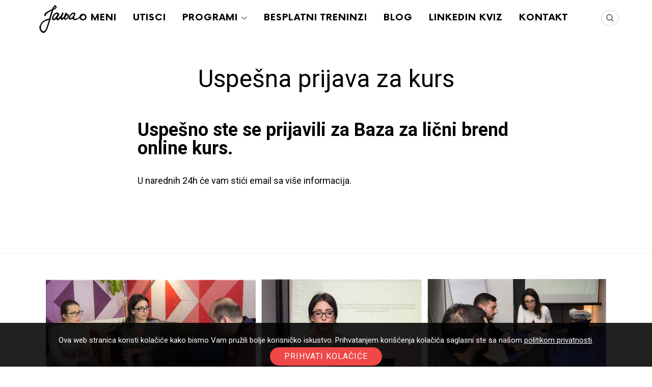

--- FILE ---
content_type: text/html; charset=UTF-8
request_url: https://janjajovanovic.com/uspesna-prijava-za-kurs-2/
body_size: 52895
content:
<!doctype html>
<html lang="en-US" class="no-featured-area is-body-full-width is-single-post-title-default is-post-title-align-center is-post-media-fixed is-blog-text-align-center is-meta-with-icons is-header-small is-header-light is-header-full-width is-header-parallax-no is-menu-sticky is-menu-fixed-width is-menu-align-center is-menu-light is-submenu-dark is-submenu-align-left is-menu-uppercase is-featured-area-fixed is-slider-buttons-center-margin is-slider-buttons-rounded is-slider-buttons-dark is-slider-title-default is-slider-parallax is-slider-title-none-uppercase is-slider-more-link-show is-slider-more-link-button-style is-slider-text-align-center is-slider-v-align-center is-slider-h-align-center is-link-box-title-default is-link-box-title-transform-none is-link-box-text-align-center is-link-box-v-align-center is-link-box-parallax is-intro-align-center is-intro-text-dark is-intro-parallax-no is-more-link-button-style is-about-author-minimal is-related-posts-parallax is-related-posts-overflow is-share-links-boxed is-tagcloud-minimal is-nav-single-rounded is-nav-single-no-animated is-comments-minimal is-comments-image-rounded is-comment-form-boxed is-comment-form-border is-sidebar-right is-sidebar-sticky is-sidebar-align-left is-widget-title-align-left is-widget-line-cut-center is-trending-posts-default is-footer-subscribe-light is-footer-widgets-align-left is-footer-full-width" data-title-ratio="0.5" data-link-box-title-ratio="0.6">
<head>
	<meta name=“facebook-domain-verification” content=“x1a1efovzwyia3p41rpp8stq4c5cor” />
	<meta charset="UTF-8">
					<meta name="viewport" content="width=device-width, initial-scale=1">
				<link rel="profile" href="https://gmpg.org/xfn/11">
	<meta name='robots' content='index, follow, max-image-preview:large, max-snippet:-1, max-video-preview:-1' />
	<style>img:is([sizes="auto" i], [sizes^="auto," i]) { contain-intrinsic-size: 3000px 1500px }</style>
	
<!-- Google Tag Manager for WordPress by gtm4wp.com -->
<script data-cfasync="false" data-pagespeed-no-defer>
	var gtm4wp_datalayer_name = "dataLayer";
	var dataLayer = dataLayer || [];
</script>
<!-- End Google Tag Manager for WordPress by gtm4wp.com -->
	<!-- This site is optimized with the Yoast SEO plugin v23.0 - https://yoast.com/wordpress/plugins/seo/ -->
	<title>Uspešna prijava za kurs - Janja</title>
	<link rel="canonical" href="https://janjajovanovic.com/uspesna-prijava-za-kurs-2/" />
	<meta property="og:locale" content="en_US" />
	<meta property="og:type" content="article" />
	<meta property="og:title" content="Uspešna prijava za kurs - Janja" />
	<meta property="og:description" content="Uspešno ste se prijavili za Baza za lični brend online kurs. U narednih 24h&nbsp;će vam stići email sa više informacija." />
	<meta property="og:url" content="https://janjajovanovic.com/uspesna-prijava-za-kurs-2/" />
	<meta property="og:site_name" content="Janja" />
	<meta property="article:modified_time" content="2023-04-20T08:02:37+00:00" />
	<meta name="twitter:card" content="summary_large_image" />
	<meta name="twitter:label1" content="Est. reading time" />
	<meta name="twitter:data1" content="1 minute" />
	<script type="application/ld+json" class="yoast-schema-graph">{"@context":"https://schema.org","@graph":[{"@type":"WebPage","@id":"https://janjajovanovic.com/uspesna-prijava-za-kurs-2/","url":"https://janjajovanovic.com/uspesna-prijava-za-kurs-2/","name":"Uspešna prijava za kurs - Janja","isPartOf":{"@id":"https://janjajovanovic.com/#website"},"datePublished":"2023-04-20T08:02:36+00:00","dateModified":"2023-04-20T08:02:37+00:00","breadcrumb":{"@id":"https://janjajovanovic.com/uspesna-prijava-za-kurs-2/#breadcrumb"},"inLanguage":"en-US","potentialAction":[{"@type":"ReadAction","target":["https://janjajovanovic.com/uspesna-prijava-za-kurs-2/"]}]},{"@type":"BreadcrumbList","@id":"https://janjajovanovic.com/uspesna-prijava-za-kurs-2/#breadcrumb","itemListElement":[{"@type":"ListItem","position":1,"name":"Home","item":"https://janjajovanovic.com/"},{"@type":"ListItem","position":2,"name":"Uspešna prijava za kurs"}]},{"@type":"WebSite","@id":"https://janjajovanovic.com/#website","url":"https://janjajovanovic.com/","name":"Janja","description":"","publisher":{"@id":"https://janjajovanovic.com/#organization"},"potentialAction":[{"@type":"SearchAction","target":{"@type":"EntryPoint","urlTemplate":"https://janjajovanovic.com/?s={search_term_string}"},"query-input":"required name=search_term_string"}],"inLanguage":"en-US"},{"@type":"Organization","@id":"https://janjajovanovic.com/#organization","name":"Janja","url":"https://janjajovanovic.com/","logo":{"@type":"ImageObject","inLanguage":"en-US","@id":"https://janjajovanovic.com/#/schema/logo/image/","url":"https://janjajovanovic.com/wp-content/uploads/2023/08/JanjaLogo_final-1.png","contentUrl":"https://janjajovanovic.com/wp-content/uploads/2023/08/JanjaLogo_final-1.png","width":86,"height":55,"caption":"Janja"},"image":{"@id":"https://janjajovanovic.com/#/schema/logo/image/"}}]}</script>
	<!-- / Yoast SEO plugin. -->


<link rel='dns-prefetch' href='//fonts.googleapis.com' />
<link rel="alternate" type="application/rss+xml" title="Janja &raquo; Feed" href="https://janjajovanovic.com/feed/" />
<link rel="alternate" type="application/rss+xml" title="Janja &raquo; Comments Feed" href="https://janjajovanovic.com/comments/feed/" />
<script type="text/javascript">
/* <![CDATA[ */
window._wpemojiSettings = {"baseUrl":"https:\/\/s.w.org\/images\/core\/emoji\/15.0.3\/72x72\/","ext":".png","svgUrl":"https:\/\/s.w.org\/images\/core\/emoji\/15.0.3\/svg\/","svgExt":".svg","source":{"concatemoji":"https:\/\/janjajovanovic.com\/wp-includes\/js\/wp-emoji-release.min.js?ver=4f538f4b7d34e5ef2756ef64ade84fff"}};
/*! This file is auto-generated */
!function(i,n){var o,s,e;function c(e){try{var t={supportTests:e,timestamp:(new Date).valueOf()};sessionStorage.setItem(o,JSON.stringify(t))}catch(e){}}function p(e,t,n){e.clearRect(0,0,e.canvas.width,e.canvas.height),e.fillText(t,0,0);var t=new Uint32Array(e.getImageData(0,0,e.canvas.width,e.canvas.height).data),r=(e.clearRect(0,0,e.canvas.width,e.canvas.height),e.fillText(n,0,0),new Uint32Array(e.getImageData(0,0,e.canvas.width,e.canvas.height).data));return t.every(function(e,t){return e===r[t]})}function u(e,t,n){switch(t){case"flag":return n(e,"\ud83c\udff3\ufe0f\u200d\u26a7\ufe0f","\ud83c\udff3\ufe0f\u200b\u26a7\ufe0f")?!1:!n(e,"\ud83c\uddfa\ud83c\uddf3","\ud83c\uddfa\u200b\ud83c\uddf3")&&!n(e,"\ud83c\udff4\udb40\udc67\udb40\udc62\udb40\udc65\udb40\udc6e\udb40\udc67\udb40\udc7f","\ud83c\udff4\u200b\udb40\udc67\u200b\udb40\udc62\u200b\udb40\udc65\u200b\udb40\udc6e\u200b\udb40\udc67\u200b\udb40\udc7f");case"emoji":return!n(e,"\ud83d\udc26\u200d\u2b1b","\ud83d\udc26\u200b\u2b1b")}return!1}function f(e,t,n){var r="undefined"!=typeof WorkerGlobalScope&&self instanceof WorkerGlobalScope?new OffscreenCanvas(300,150):i.createElement("canvas"),a=r.getContext("2d",{willReadFrequently:!0}),o=(a.textBaseline="top",a.font="600 32px Arial",{});return e.forEach(function(e){o[e]=t(a,e,n)}),o}function t(e){var t=i.createElement("script");t.src=e,t.defer=!0,i.head.appendChild(t)}"undefined"!=typeof Promise&&(o="wpEmojiSettingsSupports",s=["flag","emoji"],n.supports={everything:!0,everythingExceptFlag:!0},e=new Promise(function(e){i.addEventListener("DOMContentLoaded",e,{once:!0})}),new Promise(function(t){var n=function(){try{var e=JSON.parse(sessionStorage.getItem(o));if("object"==typeof e&&"number"==typeof e.timestamp&&(new Date).valueOf()<e.timestamp+604800&&"object"==typeof e.supportTests)return e.supportTests}catch(e){}return null}();if(!n){if("undefined"!=typeof Worker&&"undefined"!=typeof OffscreenCanvas&&"undefined"!=typeof URL&&URL.createObjectURL&&"undefined"!=typeof Blob)try{var e="postMessage("+f.toString()+"("+[JSON.stringify(s),u.toString(),p.toString()].join(",")+"));",r=new Blob([e],{type:"text/javascript"}),a=new Worker(URL.createObjectURL(r),{name:"wpTestEmojiSupports"});return void(a.onmessage=function(e){c(n=e.data),a.terminate(),t(n)})}catch(e){}c(n=f(s,u,p))}t(n)}).then(function(e){for(var t in e)n.supports[t]=e[t],n.supports.everything=n.supports.everything&&n.supports[t],"flag"!==t&&(n.supports.everythingExceptFlag=n.supports.everythingExceptFlag&&n.supports[t]);n.supports.everythingExceptFlag=n.supports.everythingExceptFlag&&!n.supports.flag,n.DOMReady=!1,n.readyCallback=function(){n.DOMReady=!0}}).then(function(){return e}).then(function(){var e;n.supports.everything||(n.readyCallback(),(e=n.source||{}).concatemoji?t(e.concatemoji):e.wpemoji&&e.twemoji&&(t(e.twemoji),t(e.wpemoji)))}))}((window,document),window._wpemojiSettings);
/* ]]> */
</script>
<style id='wp-emoji-styles-inline-css' type='text/css'>

	img.wp-smiley, img.emoji {
		display: inline !important;
		border: none !important;
		box-shadow: none !important;
		height: 1em !important;
		width: 1em !important;
		margin: 0 0.07em !important;
		vertical-align: -0.1em !important;
		background: none !important;
		padding: 0 !important;
	}
</style>
<link rel='stylesheet' id='wp-block-library-css' href='https://janjajovanovic.com/wp-includes/css/dist/block-library/style.min.css?ver=4f538f4b7d34e5ef2756ef64ade84fff' type='text/css' media='all' />
<style id='safe-svg-svg-icon-style-inline-css' type='text/css'>
.safe-svg-cover{text-align:center}.safe-svg-cover .safe-svg-inside{display:inline-block;max-width:100%}.safe-svg-cover svg{height:100%;max-height:100%;max-width:100%;width:100%}

</style>
<style id='classic-theme-styles-inline-css' type='text/css'>
/*! This file is auto-generated */
.wp-block-button__link{color:#fff;background-color:#32373c;border-radius:9999px;box-shadow:none;text-decoration:none;padding:calc(.667em + 2px) calc(1.333em + 2px);font-size:1.125em}.wp-block-file__button{background:#32373c;color:#fff;text-decoration:none}
</style>
<style id='global-styles-inline-css' type='text/css'>
:root{--wp--preset--aspect-ratio--square: 1;--wp--preset--aspect-ratio--4-3: 4/3;--wp--preset--aspect-ratio--3-4: 3/4;--wp--preset--aspect-ratio--3-2: 3/2;--wp--preset--aspect-ratio--2-3: 2/3;--wp--preset--aspect-ratio--16-9: 16/9;--wp--preset--aspect-ratio--9-16: 9/16;--wp--preset--color--black: #000000;--wp--preset--color--cyan-bluish-gray: #abb8c3;--wp--preset--color--white: #ffffff;--wp--preset--color--pale-pink: #f78da7;--wp--preset--color--vivid-red: #cf2e2e;--wp--preset--color--luminous-vivid-orange: #ff6900;--wp--preset--color--luminous-vivid-amber: #fcb900;--wp--preset--color--light-green-cyan: #7bdcb5;--wp--preset--color--vivid-green-cyan: #00d084;--wp--preset--color--pale-cyan-blue: #8ed1fc;--wp--preset--color--vivid-cyan-blue: #0693e3;--wp--preset--color--vivid-purple: #9b51e0;--wp--preset--gradient--vivid-cyan-blue-to-vivid-purple: linear-gradient(135deg,rgba(6,147,227,1) 0%,rgb(155,81,224) 100%);--wp--preset--gradient--light-green-cyan-to-vivid-green-cyan: linear-gradient(135deg,rgb(122,220,180) 0%,rgb(0,208,130) 100%);--wp--preset--gradient--luminous-vivid-amber-to-luminous-vivid-orange: linear-gradient(135deg,rgba(252,185,0,1) 0%,rgba(255,105,0,1) 100%);--wp--preset--gradient--luminous-vivid-orange-to-vivid-red: linear-gradient(135deg,rgba(255,105,0,1) 0%,rgb(207,46,46) 100%);--wp--preset--gradient--very-light-gray-to-cyan-bluish-gray: linear-gradient(135deg,rgb(238,238,238) 0%,rgb(169,184,195) 100%);--wp--preset--gradient--cool-to-warm-spectrum: linear-gradient(135deg,rgb(74,234,220) 0%,rgb(151,120,209) 20%,rgb(207,42,186) 40%,rgb(238,44,130) 60%,rgb(251,105,98) 80%,rgb(254,248,76) 100%);--wp--preset--gradient--blush-light-purple: linear-gradient(135deg,rgb(255,206,236) 0%,rgb(152,150,240) 100%);--wp--preset--gradient--blush-bordeaux: linear-gradient(135deg,rgb(254,205,165) 0%,rgb(254,45,45) 50%,rgb(107,0,62) 100%);--wp--preset--gradient--luminous-dusk: linear-gradient(135deg,rgb(255,203,112) 0%,rgb(199,81,192) 50%,rgb(65,88,208) 100%);--wp--preset--gradient--pale-ocean: linear-gradient(135deg,rgb(255,245,203) 0%,rgb(182,227,212) 50%,rgb(51,167,181) 100%);--wp--preset--gradient--electric-grass: linear-gradient(135deg,rgb(202,248,128) 0%,rgb(113,206,126) 100%);--wp--preset--gradient--midnight: linear-gradient(135deg,rgb(2,3,129) 0%,rgb(40,116,252) 100%);--wp--preset--font-size--small: 13px;--wp--preset--font-size--medium: 20px;--wp--preset--font-size--large: 36px;--wp--preset--font-size--x-large: 42px;--wp--preset--spacing--20: 0.44rem;--wp--preset--spacing--30: 0.67rem;--wp--preset--spacing--40: 1rem;--wp--preset--spacing--50: 1.5rem;--wp--preset--spacing--60: 2.25rem;--wp--preset--spacing--70: 3.38rem;--wp--preset--spacing--80: 5.06rem;--wp--preset--shadow--natural: 6px 6px 9px rgba(0, 0, 0, 0.2);--wp--preset--shadow--deep: 12px 12px 50px rgba(0, 0, 0, 0.4);--wp--preset--shadow--sharp: 6px 6px 0px rgba(0, 0, 0, 0.2);--wp--preset--shadow--outlined: 6px 6px 0px -3px rgba(255, 255, 255, 1), 6px 6px rgba(0, 0, 0, 1);--wp--preset--shadow--crisp: 6px 6px 0px rgba(0, 0, 0, 1);}:where(.is-layout-flex){gap: 0.5em;}:where(.is-layout-grid){gap: 0.5em;}body .is-layout-flex{display: flex;}.is-layout-flex{flex-wrap: wrap;align-items: center;}.is-layout-flex > :is(*, div){margin: 0;}body .is-layout-grid{display: grid;}.is-layout-grid > :is(*, div){margin: 0;}:where(.wp-block-columns.is-layout-flex){gap: 2em;}:where(.wp-block-columns.is-layout-grid){gap: 2em;}:where(.wp-block-post-template.is-layout-flex){gap: 1.25em;}:where(.wp-block-post-template.is-layout-grid){gap: 1.25em;}.has-black-color{color: var(--wp--preset--color--black) !important;}.has-cyan-bluish-gray-color{color: var(--wp--preset--color--cyan-bluish-gray) !important;}.has-white-color{color: var(--wp--preset--color--white) !important;}.has-pale-pink-color{color: var(--wp--preset--color--pale-pink) !important;}.has-vivid-red-color{color: var(--wp--preset--color--vivid-red) !important;}.has-luminous-vivid-orange-color{color: var(--wp--preset--color--luminous-vivid-orange) !important;}.has-luminous-vivid-amber-color{color: var(--wp--preset--color--luminous-vivid-amber) !important;}.has-light-green-cyan-color{color: var(--wp--preset--color--light-green-cyan) !important;}.has-vivid-green-cyan-color{color: var(--wp--preset--color--vivid-green-cyan) !important;}.has-pale-cyan-blue-color{color: var(--wp--preset--color--pale-cyan-blue) !important;}.has-vivid-cyan-blue-color{color: var(--wp--preset--color--vivid-cyan-blue) !important;}.has-vivid-purple-color{color: var(--wp--preset--color--vivid-purple) !important;}.has-black-background-color{background-color: var(--wp--preset--color--black) !important;}.has-cyan-bluish-gray-background-color{background-color: var(--wp--preset--color--cyan-bluish-gray) !important;}.has-white-background-color{background-color: var(--wp--preset--color--white) !important;}.has-pale-pink-background-color{background-color: var(--wp--preset--color--pale-pink) !important;}.has-vivid-red-background-color{background-color: var(--wp--preset--color--vivid-red) !important;}.has-luminous-vivid-orange-background-color{background-color: var(--wp--preset--color--luminous-vivid-orange) !important;}.has-luminous-vivid-amber-background-color{background-color: var(--wp--preset--color--luminous-vivid-amber) !important;}.has-light-green-cyan-background-color{background-color: var(--wp--preset--color--light-green-cyan) !important;}.has-vivid-green-cyan-background-color{background-color: var(--wp--preset--color--vivid-green-cyan) !important;}.has-pale-cyan-blue-background-color{background-color: var(--wp--preset--color--pale-cyan-blue) !important;}.has-vivid-cyan-blue-background-color{background-color: var(--wp--preset--color--vivid-cyan-blue) !important;}.has-vivid-purple-background-color{background-color: var(--wp--preset--color--vivid-purple) !important;}.has-black-border-color{border-color: var(--wp--preset--color--black) !important;}.has-cyan-bluish-gray-border-color{border-color: var(--wp--preset--color--cyan-bluish-gray) !important;}.has-white-border-color{border-color: var(--wp--preset--color--white) !important;}.has-pale-pink-border-color{border-color: var(--wp--preset--color--pale-pink) !important;}.has-vivid-red-border-color{border-color: var(--wp--preset--color--vivid-red) !important;}.has-luminous-vivid-orange-border-color{border-color: var(--wp--preset--color--luminous-vivid-orange) !important;}.has-luminous-vivid-amber-border-color{border-color: var(--wp--preset--color--luminous-vivid-amber) !important;}.has-light-green-cyan-border-color{border-color: var(--wp--preset--color--light-green-cyan) !important;}.has-vivid-green-cyan-border-color{border-color: var(--wp--preset--color--vivid-green-cyan) !important;}.has-pale-cyan-blue-border-color{border-color: var(--wp--preset--color--pale-cyan-blue) !important;}.has-vivid-cyan-blue-border-color{border-color: var(--wp--preset--color--vivid-cyan-blue) !important;}.has-vivid-purple-border-color{border-color: var(--wp--preset--color--vivid-purple) !important;}.has-vivid-cyan-blue-to-vivid-purple-gradient-background{background: var(--wp--preset--gradient--vivid-cyan-blue-to-vivid-purple) !important;}.has-light-green-cyan-to-vivid-green-cyan-gradient-background{background: var(--wp--preset--gradient--light-green-cyan-to-vivid-green-cyan) !important;}.has-luminous-vivid-amber-to-luminous-vivid-orange-gradient-background{background: var(--wp--preset--gradient--luminous-vivid-amber-to-luminous-vivid-orange) !important;}.has-luminous-vivid-orange-to-vivid-red-gradient-background{background: var(--wp--preset--gradient--luminous-vivid-orange-to-vivid-red) !important;}.has-very-light-gray-to-cyan-bluish-gray-gradient-background{background: var(--wp--preset--gradient--very-light-gray-to-cyan-bluish-gray) !important;}.has-cool-to-warm-spectrum-gradient-background{background: var(--wp--preset--gradient--cool-to-warm-spectrum) !important;}.has-blush-light-purple-gradient-background{background: var(--wp--preset--gradient--blush-light-purple) !important;}.has-blush-bordeaux-gradient-background{background: var(--wp--preset--gradient--blush-bordeaux) !important;}.has-luminous-dusk-gradient-background{background: var(--wp--preset--gradient--luminous-dusk) !important;}.has-pale-ocean-gradient-background{background: var(--wp--preset--gradient--pale-ocean) !important;}.has-electric-grass-gradient-background{background: var(--wp--preset--gradient--electric-grass) !important;}.has-midnight-gradient-background{background: var(--wp--preset--gradient--midnight) !important;}.has-small-font-size{font-size: var(--wp--preset--font-size--small) !important;}.has-medium-font-size{font-size: var(--wp--preset--font-size--medium) !important;}.has-large-font-size{font-size: var(--wp--preset--font-size--large) !important;}.has-x-large-font-size{font-size: var(--wp--preset--font-size--x-large) !important;}
:where(.wp-block-post-template.is-layout-flex){gap: 1.25em;}:where(.wp-block-post-template.is-layout-grid){gap: 1.25em;}
:where(.wp-block-columns.is-layout-flex){gap: 2em;}:where(.wp-block-columns.is-layout-grid){gap: 2em;}
:root :where(.wp-block-pullquote){font-size: 1.5em;line-height: 1.6;}
</style>
<link rel='stylesheet' id='bcct_style-css' href='https://janjajovanovic.com/wp-content/plugins/better-click-to-tweet/assets/css/styles.css?ver=3.0' type='text/css' media='all' />
<link rel='stylesheet' id='cookie-bar-css-css' href='https://janjajovanovic.com/wp-content/plugins/cookie-bar/css/cookie-bar.css?ver=4f538f4b7d34e5ef2756ef64ade84fff' type='text/css' media='all' />
<link rel='stylesheet' id='dot-irecommendthis-css' href='https://janjajovanovic.com/wp-content/plugins/i-recommend-this/css/dot-irecommendthis.css?ver=4f538f4b7d34e5ef2756ef64ade84fff' type='text/css' media='all' />
<link rel='stylesheet' id='iconpress-css-css' href='https://janjajovanovic.com/wp-content/plugins/iconpress-lite/assets/css/iconpress.css?ver=1.4.4' type='text/css' media='all' />
<link rel='stylesheet' id='iconpress-panel-css-css' href='https://janjajovanovic.com/wp-content/plugins/iconpress-lite/assets/css/panel.css?ver=1.4.4' type='text/css' media='all' />
<link rel='stylesheet' id='fontello-css' href='https://janjajovanovic.com/wp-content/plugins/pixelwars-core/themes/global/css/fonts/fontello/css/fontello.css' type='text/css' media='all' />
<link rel='stylesheet' id='pixelwars-core-shortcodes-css' href='https://janjajovanovic.com/wp-content/plugins/pixelwars-core/themes/global/css/shortcodes.css' type='text/css' media='all' />
<link rel='stylesheet' id='efor-font-now-css' href='https://janjajovanovic.com/wp-content/themes/efor/css/fonts/now/stylesheet.css?ver=4f538f4b7d34e5ef2756ef64ade84fff' type='text/css' media='all' />
<link rel='stylesheet' id='efor-fonts-css' href='//fonts.googleapis.com/css?family=Great+Vibes%3A400%2C400i%2C700%2C700i%7CRoboto%3A400%2C400i%2C700%2C700i%26subset%3Dlatin&#038;ver=6.7.1' type='text/css' media='all' />
<link rel='stylesheet' id='normalize-css' href='https://janjajovanovic.com/wp-content/themes/efor/css/normalize.css?ver=4f538f4b7d34e5ef2756ef64ade84fff' type='text/css' media='all' />
<link rel='stylesheet' id='bootstrap-css' href='https://janjajovanovic.com/wp-content/themes/efor/css/bootstrap.css?ver=4f538f4b7d34e5ef2756ef64ade84fff' type='text/css' media='all' />
<link rel='stylesheet' id='fluidbox-css' href='https://janjajovanovic.com/wp-content/themes/efor/js/fluidbox/fluidbox.css?ver=4f538f4b7d34e5ef2756ef64ade84fff' type='text/css' media='all' />
<link rel='stylesheet' id='magnific-popup-css' href='https://janjajovanovic.com/wp-content/themes/efor/js/jquery.magnific-popup/magnific-popup.css?ver=4f538f4b7d34e5ef2756ef64ade84fff' type='text/css' media='all' />
<link rel='stylesheet' id='owl-carousel-css' href='https://janjajovanovic.com/wp-content/themes/efor/js/owl-carousel/owl.carousel.css?ver=4f538f4b7d34e5ef2756ef64ade84fff' type='text/css' media='all' />
<link rel='stylesheet' id='efor-main-css' href='https://janjajovanovic.com/wp-content/themes/efor/css/main.css?ver=4f538f4b7d34e5ef2756ef64ade84fff' type='text/css' media='all' />
<link rel='stylesheet' id='efor-768-css' href='https://janjajovanovic.com/wp-content/themes/efor/css/768.css?ver=4f538f4b7d34e5ef2756ef64ade84fff' type='text/css' media='all' />
<link rel='stylesheet' id='efor-992-css' href='https://janjajovanovic.com/wp-content/themes/efor/css/992.css?ver=4f538f4b7d34e5ef2756ef64ade84fff' type='text/css' media='all' />
<link rel='stylesheet' id='efor-efor-css' href='https://janjajovanovic.com/wp-content/themes/efor/css/efor.css?ver=4f538f4b7d34e5ef2756ef64ade84fff' type='text/css' media='all' />
<link rel='stylesheet' id='efor-style-css' href='https://janjajovanovic.com/wp-content/themes/efor/style.css?ver=4f538f4b7d34e5ef2756ef64ade84fff' type='text/css' media='all' />
<style id='efor-style-inline-css' type='text/css'>
.site-title { font-family: 'Great Vibes'; }

.nav-menu, .entry-meta, .owl-nav, .more-link, label, input[type=submit], input[type=button], button, .button, .page-links, .navigation, .entry-title i, .site-info, .filters { font-family: 'Now', sans-serif; }

.widget-title { font-family: 'Now', sans-serif; }

h1, .entry-title, .footer-subscribe h3, .widget_categories ul li, .widget_recent_entries ul li a, .widget_pages ul li, .widget_nav_menu ul li, .widget_archive ul li, .widget_most_recommended_posts ul li a, .widget_calendar table caption, .tptn_title, .nav-single a, .widget_recent_comments ul li, .widget_product_categories ul li, .widget_meta ul li, .widget_rss ul a.rsswidget { font-family: 'Roboto'; }

h2, h3, h4, h5, h6, blockquote, .tab-titles { font-family: 'Now', sans-serif; }

.slider-box .entry-title { font-family: 'Now', sans-serif; }

body, input, textarea, select, button { font-family: 'Roboto'; }

.link-box .entry-title { font-family: 'Now', sans-serif; }

@media screen and (min-width: 992px) { .site-header .site-title { font-size: 32px; } }

@media screen and (min-width: 992px) { html { font-size: 18px; } }

@media screen and (min-width: 992px) { .nav-menu > ul { font-size: 12px; } }

@media screen and (min-width: 992px) { .blog-stream .entry-content { font-size: 16px; } }

@media screen and (min-width: 992px) { .sidebar { font-size: 14px; } }

.widget-title { font-size: 13px; }

@media screen and (min-width: 992px) { .nav-menu ul ul { font-size: 10px; } }

.site-title { font-weight: 400; }

h1, .entry-title, .footer-subscribe h3 { font-weight: 500; }

.slider-box .entry-title { font-weight: 700; }

.widget-title { font-weight: 700; }

@media screen and (min-width: 992px) { .nav-menu > ul { font-weight: 700; } }

@media screen and (min-width: 992px) { .nav-menu ul ul { font-weight: 700; } }

.link-box .entry-title { font-weight: 700; }

@media screen and (min-width: 992px) { .nav-menu ul ul { letter-spacing: 0px; } }

.widget-title { letter-spacing: 3px; }

@media screen and (min-width: 992px) { .site-header .site-title img { max-height: 115px; } }

@media screen and (min-width: 992px) { .site-branding { padding: 35px 0; } }

@media screen and (min-width: 992px) { .site { margin-top: 0px; margin-bottom: 0px; } }

.layout-medium, .is-header-row .header-wrap-inner, .is-header-small .header-wrap-inner, .is-menu-bar.is-menu-fixed-bg .menu-wrap, .is-header-fixed-width .header-wrap, .is-header-fixed-width.is-menu-bar .site-navigation, .is-body-boxed .site, .is-body-boxed .header-wrap, .is-body-boxed.is-menu-bar .site-navigation, .is-body-boxed:not(.is-menu-bar) .site-header, .is-middle-boxed .site-main, .intro-content, .is-footer-boxed .site-footer, .is-content-boxed .site-main .layout-fixed { max-width: 1100px; }

a { color: #3370ab; }

a:hover { color: #ef6767; }

.header-wrap:before { opacity: 0.4; }

body { color: #000000; }

body { background: #ffffff; }

.site .footer-subscribe { background: #ffffff; }

input[type=submit]:hover, input[type=button]:hover, button:hover, a.button:hover, .more-link:hover { background-color: #ef6767; }
</style>
<link rel='stylesheet' id='jet-popup-frontend-css' href='https://janjajovanovic.com/wp-content/plugins/jet-popup/assets/css/jet-popup-frontend.css?ver=1.4.0' type='text/css' media='all' />
<link rel='stylesheet' id='heateor_sss_frontend_css-css' href='https://janjajovanovic.com/wp-content/plugins/sassy-social-share/public/css/sassy-social-share-public.css?ver=3.3.64' type='text/css' media='all' />
<style id='heateor_sss_frontend_css-inline-css' type='text/css'>
.heateor_sss_button_instagram span.heateor_sss_svg,a.heateor_sss_instagram span.heateor_sss_svg{background:radial-gradient(circle at 30% 107%,#fdf497 0,#fdf497 5%,#fd5949 45%,#d6249f 60%,#285aeb 90%)}.heateor_sss_horizontal_sharing .heateor_sss_svg,.heateor_sss_standard_follow_icons_container .heateor_sss_svg{color:#fff;border-width:0px;border-style:solid;border-color:transparent}.heateor_sss_horizontal_sharing .heateorSssTCBackground{color:#666}.heateor_sss_horizontal_sharing span.heateor_sss_svg:hover,.heateor_sss_standard_follow_icons_container span.heateor_sss_svg:hover{border-color:transparent;}.heateor_sss_vertical_sharing span.heateor_sss_svg,.heateor_sss_floating_follow_icons_container span.heateor_sss_svg{color:#fff;border-width:0px;border-style:solid;border-color:transparent;}.heateor_sss_vertical_sharing .heateorSssTCBackground{color:#666;}.heateor_sss_vertical_sharing span.heateor_sss_svg:hover,.heateor_sss_floating_follow_icons_container span.heateor_sss_svg:hover{border-color:transparent;}@media screen and (max-width:783px) {.heateor_sss_vertical_sharing{display:none!important}}div.heateorSssSharingArrow{display:none}
</style>
<script type="text/javascript" src="https://janjajovanovic.com/wp-includes/js/jquery/jquery.min.js?ver=3.7.1" id="jquery-core-js"></script>
<script type="text/javascript" src="https://janjajovanovic.com/wp-includes/js/jquery/jquery-migrate.min.js?ver=3.4.1" id="jquery-migrate-js"></script>
<script type="text/javascript" src="https://janjajovanovic.com/wp-includes/js/underscore.min.js?ver=1.13.7" id="underscore-js"></script>
<script type="text/javascript" src="https://janjajovanovic.com/wp-content/plugins/iconpress-lite/lib/integrations/common/scripts.js?ver=1" id="iconpress-integrations-frontend-js-js"></script>
<script type="text/javascript" src="https://janjajovanovic.com/wp-content/plugins/cookie-bar/js/cookie-bar.js?ver=1768934826" id="cookie-bar-js-js"></script>
<link rel="https://api.w.org/" href="https://janjajovanovic.com/wp-json/" /><link rel="alternate" title="JSON" type="application/json" href="https://janjajovanovic.com/wp-json/wp/v2/pages/8059" /><link rel="alternate" title="oEmbed (JSON)" type="application/json+oembed" href="https://janjajovanovic.com/wp-json/oembed/1.0/embed?url=https%3A%2F%2Fjanjajovanovic.com%2Fuspesna-prijava-za-kurs-2%2F" />
<link rel="alternate" title="oEmbed (XML)" type="text/xml+oembed" href="https://janjajovanovic.com/wp-json/oembed/1.0/embed?url=https%3A%2F%2Fjanjajovanovic.com%2Fuspesna-prijava-za-kurs-2%2F&#038;format=xml" />
<script type="text/javascript">!function(){if(!window.EncTracking||!window.EncTracking.started){window.EncTracking={queue:window.EncTracking&&window.EncTracking.queue?window.EncTracking.queue:[],track:function(t){this.queue.push({type:"track",props:t})},identify:function(t){this.queue.push({type:"identify",props:t})},started:!0};var t=window.EncTracking;t.writeKey="Sh2GsP13VCakJ9pwkxuN4GqFB",t.hasOptedIn=true,t.shouldGetConsent=true,t.hasOptedIn&&(t.shouldGetConsent=!1),t.optIn=function(){t.hasOptedIn=!0,t&&t.init()},t.optOut=function(){t.hasOptedIn=!1,t&&t.setOptOut&&t.setOptOut(!0)};var n=function(t){var n=document.createElement("script");n.type="text/javascript",n.async=void 0===t||t,n.src="https://resources-app.encharge.io/encharge-tracking.min.js";var e=document.getElementsByTagName("script")[0];e.parentNode.insertBefore(n,e)};"complete"===document.readyState?n():window.attachEvent?window.attachEvent("onload",n):window.addEventListener("load",n,!1)}}();</script>

<!-- Meta Pixel Code -->
<script>
!function(f,b,e,v,n,t,s)
{if(f.fbq)return;n=f.fbq=function(){n.callMethod?
n.callMethod.apply(n,arguments):n.queue.push(arguments)};
if(!f._fbq)f._fbq=n;n.push=n;n.loaded=!0;n.version='2.0';
n.queue=[];t=b.createElement(e);t.async=!0;
t.src=v;s=b.getElementsByTagName(e)[0];
s.parentNode.insertBefore(t,s)}(window,document,'script',
'https://connect.facebook.net/en_US/fbevents.js');
 fbq('init', '290659657227908'); 
fbq('track', 'PageView');
</script>
<noscript>
	<img height="1" width="1" src="https://www.facebook.com/tr?id=290659657227908&ev=PageView
&noscript=1"/>
</noscript>
<!-- End Meta Pixel Code -->
<!-- Google Tag Manager for WordPress by gtm4wp.com -->
<!-- GTM Container placement set to manual -->
<script data-cfasync="false" data-pagespeed-no-defer type="text/javascript">
	var dataLayer_content = {"pagePostType":"page","pagePostType2":"single-page","pagePostAuthor":"Kety"};
	dataLayer.push( dataLayer_content );
</script>
<script data-cfasync="false">
(function(w,d,s,l,i){w[l]=w[l]||[];w[l].push({'gtm.start':
new Date().getTime(),event:'gtm.js'});var f=d.getElementsByTagName(s)[0],
j=d.createElement(s),dl=l!='dataLayer'?'&l='+l:'';j.async=true;j.src=
'//www.googletagmanager.com/gtm.js?id='+i+dl;f.parentNode.insertBefore(j,f);
})(window,document,'script','dataLayer','GTM-TQTSDFC');
</script>
<!-- End Google Tag Manager for WordPress by gtm4wp.com -->		<script>
			document.documentElement.className = document.documentElement.className.replace('no-js', 'js');
		</script>
				<style>
			.no-js img.lazyload {
				display: none;
			}

			figure.wp-block-image img.lazyloading {
				min-width: 150px;
			}

						.lazyload, .lazyloading {
				opacity: 0;
			}

			.lazyloaded {
				opacity: 1;
				transition: opacity 400ms;
				transition-delay: 0ms;
			}

					</style>
		<link rel="icon" href="https://janjajovanovic.com/wp-content/uploads/2019/04/Janja_favicon2-150x150.png" sizes="32x32" />
<link rel="icon" href="https://janjajovanovic.com/wp-content/uploads/2019/04/Janja_favicon2-250x250.png" sizes="192x192" />
<link rel="apple-touch-icon" href="https://janjajovanovic.com/wp-content/uploads/2019/04/Janja_favicon2-250x250.png" />
<meta name="msapplication-TileImage" content="https://janjajovanovic.com/wp-content/uploads/2019/04/Janja_favicon2-300x300.png" />
		<style type="text/css" id="wp-custom-css">
			div.wpforms-confirmation-container-full {
	color: inherit;
	margin: 0;
	background: none;
	border: none;
	padding: 0;
}

html, body {
    max-width: 100%;
    overflow-x: hidden;
	  scroll-behavior: smooth;
}

.w-750 {
	  width: 850px !important;
		max-width: 100%;
	  margin: auto;
}

p.small-print {
    font-size: 14px;
	  text-align: center;
	  margin-top: 30px;
}

section#hero-stars .elementor-container.elementor-column-gap-no {
    margin: 0px;
}

.page-id-12397 .elementor-12397 .elementor-element.elementor-element-8d33d1d {
    margin-bottom: 10px !important;
}

.page-id-12397 .elementor-column.elementor-col-50.elementor-inner-column.elementor-element.elementor-element-b813597 {
    width: 38%;
}

section.elementor-section.elementor-inner-section.elementor-element.elementor-element-dab042e.pricing-table.elementor-section-full_width.elementor-section-height-default.elementor-section-height-default .elementor-row .elementor-column {
    height: 673px;
}

#user-form h3 {
    font-size: 1.6em !important;
    font-family: "Roboto";
    line-height: 1.5em;
    color: #444444 !important;
    text-align: center;
    font-weight: bold;
}

form#quiz-form .btn-primary {
    font-family: "Roboto", Roboto;
    font-size: 16px;
    font-weight: 700;
    background-color: #222222;
    border-radius: 51px 51px 51px 51px;
    padding: 10px 30px 10px 30px;
    background: #F04747 !important;
    border: none;
	  margin-top: 30px;
}

.elementor-element.elementor-element-44b516d.elementor-widget.elementor-widget-html {
    width: 50%;
    max-width: 100%;
    margin: auto;
    border-radius: 10px;
    border: 1px solid #D9D9D9;
    background: #FFF;
    box-shadow: 0px 4px 11px 0px rgba(0, 0, 0, 0.14);
    padding: 40px;
	  padding-top: 20px;
}

#quiz-container p {
    font-weight: 600 !important;
    margin-bottom: 10px;
}

#user-form input {
    box-shadow: none !important;
    border-radius: 8px !important;
    border: 1px solid #D4D7E5 !important;
    background: #FFF;
    width: 100%;
    max-width: 100%;
}

#user-form label {
    color: #444 !important;
    font-family: "Roboto" !important;
    font-size: 18px !important;
    font-style: normal;
    font-weight: 400 !important;
    line-height: 160% !important;
    text-transform: capitalize;
	  letter-spacing: normal;
}

#quiz-container p, #quiz-container .mb-3 {
	  font-family: "Roboto";
	  color: #000000;
    font-size: 18px;
    font-weight: 400;
    line-height: 27px;
}

div#user-form .btn-success {
    font-family: "Roboto", Roboto;
    font-size: 16px;
    font-weight: 700;
    background-color: #222222;
    border-radius: 51px 51px 51px 51px;
    padding: 10px 30px 10px 30px;
    background: #F04747 !important;
    border: none;
    margin-top: 30px;
}

section.elementor-section.elementor-inner-section.elementor-element.elementor-element-7d75a39.pricing-table.elementor-section-boxed.elementor-section-height-default.elementor-section-height-default .elementor-row {
    column-gap: 32px;
}

.pricing-btn a.elementor-button-link.elementor-button.elementor-size-lg {
    width: 100%;
}

section.elementor-section.elementor-inner-section.elementor-element.elementor-element-7d75a39.pricing-table.elementor-section-boxed.elementor-section-height-default.elementor-section-height-default .elementor-column {
    height: fit-content;
}

/* Popup css start */

#popmake-10412 {
    border-radius: 25px;
    background-color: #f1a89f;
    background-image: url(https://janjajovanovic.com/1692472460508/wp-content/uploads/2023/08/Group-562-scaled.webp);
    background-position: top right;
    background-repeat: no-repeat;
    background-size: contain;
    width: 50%;
    margin-left: -27.5%;
}

.popup-h2 {
color: #222;
font-family: Roboto;
font-size: 52px;
font-style: normal;
font-weight: 700;
line-height: normal;
}

.popup-p {
color: #222;
font-family: Roboto;
font-size: 20px;
font-style: normal;
font-weight: 400;
line-height: normal;
padding-top: 20px;
}

.sendfox-form label {
    color: #4C4E51;
    font-family: 'Roboto';
    font-size: 18px;
    font-style: normal;
    font-weight: 400;
    line-height: 160%;
	  text-transform: unset;
}

.sendfox-form button {
border-radius: 51px;
background: var(--222222, #222);
color: #fff;
font-family: 'Roboto';
font-size: 16px;
font-style: normal;
font-weight: 700;
line-height: 150%;
margin-top: 10px;
}

.sendfox-form input {
border-radius: 8px;
border: 1px solid #6E7277;
background: rgba(255, 255, 255, 0.16);
margin-bottom: 20px;
}

.sendfox-form p br {
    display: none;
}

h2.elementor-heading-title.elementor-size-default.popup-h2 {
    line-height: 130% !important;
}

.pum-container.pum-responsive img {
    max-width: 100%;
    height: auto;
    width: 440px;
}

.elementor-column.elementor-col-50.elementor-inner-column.elementor-element.elementor-element-10ccb6ac.form-back .elementor-widget-wrap {
    border-radius: 16.596px;
    background: rgba(255, 255, 255, 0.14);
    padding: 22px;
    padding-left: 30px;
    padding-right: 30px;
    margin-right: 30px;
    width: 90%;
    max-width: 100%;
    height: fit-content;
    margin-top: 20px;
}

#popmake-10412 .elementor-column-gap-default>.elementor-row>.elementor-column>.elementor-element-populated {
    padding: 0px !important;
}

#popmake-10412 {
	  margin-top: 50px;
    padding-bottom: 0px !important;
}

#popmake-10412 br {
    display: none;
}

p.popup-p br {
    display: none;
}

.pum-theme-9686 .pum-content+.pum-close, .pum-theme-default-theme .pum-content+.pum-close {
    position: absolute;
    height: auto;
    width: auto;
    left: auto;
    right: 0;
    bottom: auto;
    top: 0;
    padding: 8px;
    padding-right: 10px;
    color: #fff;
    font-family: inherit;
    font-weight: 700;
    font-size: 20px;
    font-style: inherit;
    line-height: 36px;
    border: 1px none #fff;
    border-radius: 0;
    box-shadow: none;
    text-shadow: none;
    background-color: transparent !important;
}

#popmake-10412 .elementor-column.elementor-col-50.elementor-inner-column.elementor-element.elementor-element-10ccb6ac.form-back .elementor-widget-wrap {
    padding-left: 50px;
}

.pum-theme-9686, .pum-theme-default-theme {
    background-color: rgb(0 0 0 / 12%);
    z-index: 99999999999999 !important;
}

p.small-popup-text {
    color: #000;
    font-size: 12px !important;
    font-weight: 300;
    text-align: center;
}

@media (max-width: 1920px) {
#popmake-10412 {
    width: 60%;
}
}

@media (max-width: 1600px) {
#popmake-10412 {
    width: 70%;
    margin-left: -30.5%;
}
}

@media (max-width: 1366px) {
#popmake-10412 {
    width: 80%;
    margin-left: -35%;
}
}

@media (max-width: 640px) {
	section.elementor-section.elementor-top-section.elementor-element.elementor-element-23ee99a.elementor-section-full_width.elementor-section-height-min-height.elementor-section-content-middle.elementor-section-height-default.elementor-section-items-middle .elementor-container.elementor-column-gap-no {
    min-height: auto;
}
	
.page-id-12397 .elementor-widget-wrap>.elementor-element.elementor-absolute {
    position: unset;
}
	
.elementor-element.elementor-element-eef9e86.grid-price.elementor-widget.elementor-widget-text-editor p, .elementor-element.elementor-element-fc597d8.grid-price.elementor-widget.elementor-widget-text-editor p, .elementor-element.elementor-element-4a57358.grid-price.elementor-widget.elementor-widget-text-editor p  {
    font-size: 30px !important;
}
	
section.elementor-section.elementor-inner-section.elementor-element.elementor-element-dab042e.pricing-table.elementor-section-full_width.elementor-section-height-default.elementor-section-height-default .elementor-row .elementor-column {
    height: auto;
}
	
.elementor-element.elementor-element-615f7565.elementor-widget.elementor-widget-image {
    display: none;
}
	
#popmake-10412 .elementor-column.elementor-col-50.elementor-inner-column.elementor-element.elementor-element-10ccb6ac.form-back .elementor-widget-wrap {
    padding-left: 20px;
}
	
.elementor-column.elementor-col-50.elementor-inner-column.elementor-element.elementor-element-10ccb6ac.form-back .elementor-widget-wrap {
    width: 100%;
}
	
.elementor-column.elementor-col-50.elementor-inner-column.elementor-element.elementor-element-10ccb6ac.form-back .elementor-widget-wrap {
    padding-left: 30px;
    padding-right: 20px;
	  margin-right: 0px;
    margin-top: 20px;
}
	
p.popup-p img {
    display: none !important;
}
	
h2.elementor-heading-title.elementor-size-default.popup-h2 {
    line-height: 120% !important;
    text-align: left;
    font-size: 27px !important;
}
	
.sendfox-form button {
    margin-top: 0px;
}
	
#popmake-10412 .elementor-column.elementor-col-50.elementor-inner-column.elementor-element.elementor-element-10ccb6ac.form-back .elementor-widget-wrap {
    padding-bottom: 0px;
    margin-bottom: 30px;
}
	
#popmake-10412 {
    width: 90%;
}
}

/* Popup css end */

.elementor-element.elementor-element-585827c.elementor-widget.elementor-widget-text-editor {
    font-size: 18px !important;
}

.elementor-254 .elementor-element.elementor-element-01914cd .elementor-heading-title {
    color: #000;
    font-size: 30px;
    font-weight: 500 !important;
    line-height: 1.6em;
}

.elementor-element.elementor-element-585827c.elementor-widget.elementor-widget-text-editor span {
    display: block;
    padding-bottom: 10px;
}

.elementor-column.elementor-col-50.elementor-inner-column.elementor-element.elementor-element-e7f9292 .elementor-column-wrap.elementor-element-populated {
    padding-bottom: 0px;
}

.elementor-column.elementor-col-50.elementor-inner-column.elementor-element.elementor-element-a7c57a5 .elementor-column-wrap.elementor-element-populated {
    padding-bottom: 0px;
}

ul.sub-menu li a {
    text-transform: none !important;
}

#inline-border-btn a {
    border-radius: 51px;
    border: 1px solid #FFF;
    background: transparent !important;
    color: #FFE !important;
}

#eu-cookie-bar {
    display: none;
    direction: ltr;
    color: #fff;
    min-height: 70px;
    position: fixed;
    left: 0;
    bottom: 0;
    width: 100%;
    z-index: 99999;
    padding: 20px 20px 2px;
    background-color: #000000de;
    text-align: center;
    font-size: 15px;
}

button#euCookieAcceptWP {
    font-size: 16px;
    font-weight: 400;
    text-transform: uppercase;
    fill: #fff;
    color: #fff;
    background-color: #f04747;
    border-radius: 44px 44px 44px 44px;
    padding: 8px 28px;
}

.eu-cookies-bar-cookies-bar-button.eu-cookies-bar-cookies-bar-button-accept {
    font-size: 16px;
    font-weight: 400;
    text-transform: uppercase;
    fill: #fff;
    color: #fff;
    background-color: #f04747;
    border-radius: 44px 44px 44px 44px;
    padding: 5px 28px;
}

.elementor-element.elementor-element-585827c.elementor-widget.elementor-widget-text-editor span img {
    width: 18px;
	  margin-right: 10px;
}

.page-id-7214 header.site-header.clone.is-visible .header-wrap-inner a.menu-toggle  {
    display: none;
}

.page-id-7214 header.site-header.clone.is-visible .header-wrap-inner .search-container, .page-id-7214 header.site-header.clone.is-visible .header-wrap-inner .social-container, .page-id-7214 header.site-header.clone.is-visible .header-wrap-inner a.search-toggle.toggle-link  {
    display: none;
}

.page-id-7214 header.site-header.clone.is-visible li#menu-item-1967, .page-id-7214 header.site-header.clone.is-visible li#menu-item-5911, .page-id-7214 header.site-header.clone.is-visible li#menu-item-4900, .page-id-7214 header.site-header.clone.is-visible li#menu-item-1960, .page-id-7214 header.site-header.clone.is-visible li#menu-item-4297, .page-id-7214 header.site-header.clone.is-visible li#menu-item-1973, .page-id-7214 header.site-header.clone.is-visible li#menu-item-1994  {
    display: none;
}

.page-id-7214 header.site-header.clone.is-visible li#menu-item-7302 {
    display: block;
    background-color: #0073b0;
    border-radius: 30px 30px 30px 30px;
    padding: 18px 42px;
    color: #fff;
    font-size: 14px;
    text-transform: capitalize;
    font-family: 'Roboto';
    line-height: 1;
	  margin-top: 40px;
}

.page-id-7214 header.site-header.clone.is-visible .is-header-small .header-wrap-inner {
	  max-width: 100%;
}

.page-id-7214 header.site-header.clone.is-visible .layout-medium {
    text-align: right;
}

.elementor-element.elementor-element-f11ac1f.elementor-widget.elementor-widget-wp-widget-text .elementor-widget-container {
    background: #fff;
    padding: 40px;
    border: 1px solid rgb(253 21 21 / 5%);
    border-radius: 3px;
    box-shadow: 0 0.5rem 2.5rem rgb(240 71 71 / 9%);
    overflow: auto;
    margin: 1rem 1rem 3.75rem;
}

.elementor-element.elementor-element-11e4376.elementor-widget.elementor-widget-wp-widget-text .elementor-widget-container {
    background: #fff;
    padding: 40px;
    border: 1px solid rgb(253 21 21 / 5%);
    border-radius: 3px;
    box-shadow: 0 0.5rem 2.5rem rgb(240 71 71 / 9%);
    overflow: auto;
    margin: 1rem 1rem 3.75rem;
}

.page-id-7214 header.site-header.clone.is-visible .header-wrap-inner .site-branding {
    display: none;
}

.page-id-7214 header.site-header.clone.is-visible .header-wrap {
    background: url(https://janjajovanovic.com/wp-content/uploads/2021/11/stiky-baner-black-friday.png);
    background-repeat: no-repeat;
	  background-size: contain;
    height: 110px;  
	background-position: center center;
  background-size: auto;
}

li#menu-item-7302 {
    display: none;
}

.page-id-7214 header.site-header.clone.is-visible.smaller .header-wrap {
	  border-bottom: none !important;
}

.page-id-7214 .is-menu-top.no-featured-area .header-wrap, .is-menu-top .menu-wrap, .is-menu-bottom.no-featured-area .menu-wrap, .is-header-small.no-featured-area .header-wrap, .is-header-row.no-featured-area .header-wrap {
	  border-bottom: none !important;
}

.elementor-element-f907c7e .elementor-container {
    box-shadow: 3px 3px 5px 5px #dedede70;
    padding: 20px;
}

h2, h3, h4, h5, h6, blockquote, .tab-titles {
    font-family: "Roboto";
    line-height: 1em;
}

.custom-newsletter span.jet-subscribe-form__submit-text:before {
	  display: none;
}

.jet-subscribe-form__fields {
    box-shadow: 1px 2px 15px rgb(0 0 0 / 20%);
}

.custom-newsletter button.jet-subscribe-form__submit-text {
    background-color: #55595f;
    color: #ffffff;
    padding: 18px 30px 18px 30px;
    margin: 0px 0px 0px 0px;
    font-size: 13px;
    font-weight: 400;
    text-transform: uppercase;
    letter-spacing: 1px;
    border-radius: 0px 0px 0px 0px;
    border: none;
}

.custom-newsletter input {
	  margin: 0;
    border-radius: 0 0 0 0;
    background-color: #fff;
    color: #818181;
    font-family: open sans,Roboto;
    font-size: 15px;
    font-weight: 300;
    border-style: solid;
    border-width: 0;
}

.custom-newsletter a.jet-subscribe-form__submit.elementor-button.elementor-size-md {
    background-color: #55595f;
    color: #fff;
    padding: 18px 30px;
    margin: 0;
    border-radius: 0 0 0 0;
    font-size: 13px;
    font-weight: 400;
    text-transform: uppercase;
    letter-spacing: 1px;
}

.custom-newsletter .jet-subscribe-form__fields {
    display: inline-block;
}

.elementor-element.elementor-element-c702054.elementor-widget.elementor-widget-wp-widget-text ul li strong img {
    margin-right: 10px;
}

.page-id-6663 p.numb-sec.selectionShareable {
    text-align: center;
    font-size: 35px;
}

.page-id-6663 p.text-sec.selectionShareable {
    text-align: center;
    margin-top: -30px;
}

.elementor-element-ba3c214 {
    padding-top: 50px;
}

.elementor-6663 .elementor-element.elementor-element-0651008 > .elementor-widget-container {
    padding-bottom: 0px;
    margin-bottom: 0px;
}

#box-kurs {
    padding: 20px;
}

#box-kurs-2 {
    padding: 20px;
}

#benefiti-text {
    margin-bottom: 30px;
}

.icon-box.icon-custom-box {
    padding: 30px 20px 10px 20px;
    border: none;
    max-height: 270px;
    min-height: auto;
    background-color: #fffbfb;
    border-radius: .5rem;
    box-shadow: 0 0.1rem 0.5rem rgb(240 71 71 / 9%);
} 

.icon-box.icon-custom-box .svg-icon.text-primary {
    display: inline-block;
    float: left;
	  margin-right: 20px;
}

.icon-box.icon-custom-box p {
    padding-top: 0px;
    margin-top: -10px;
}

.icon-box.icon-custom-box:hover {
    background-color: #f5f5f5c9;
    cursor: pointer;
}

.svg-white {
	  margin-right: 10px;
}

.svg-red {
	  margin-right: 10px;
}

.elementor-element.elementor-element-2e4df26.elementor-widget.elementor-widget-text-editor ul {
	  margin-left: 0px;
    padding-left: 0px;
}

.elementor-element.elementor-element-adde924.elementor-widget.elementor-widget-wp-widget-text {
	  margin-left: 0px;
    padding-left: 0px;
}

section.elementor-section.elementor-top-section.elementor-element.elementor-element-0db7a1f.elementor-section-boxed.elementor-section-height-default.elementor-section-height-default {
    padding-bottom: 50px;
}

.elementor-element.elementor-element-8dd3045.elementor-widget.elementor-widget-wp-widget-text ul {
	  margin-left: 0px;
    padding-left: 0px;
}

.elementor-element.elementor-element-8dd3045.elementor-widget.elementor-widget-wp-widget-text ul li {
    list-style: none;
	  padding-bottom: 10px;
}

.elementor-element.elementor-element-adde924.elementor-widget.elementor-widget-text-editor ul li {
    list-style: none;
}

.elementor-element.elementor-element-adde924.elementor-widget.elementor-widget-wp-widget-text ul {
	  margin-left: 0px;
    padding-left: 0px;
}

.elementor-element.elementor-element-adde924.elementor-widget.elementor-widget-wp-widget-text ul li {
    list-style: none;
}

img.svg-check.lazyloaded {
    width: 18px;
    margin-right: 5px;
    vertical-align: middle;
}

p.module-left.selectionShareable {
    display: inline-block;
    float: left;
}

p.module-right.selectionShareable {
    text-align: right;
    float: right;
    display: inline-block;
}

.page-id-6663 .elementor-button-text {
    text-transform: uppercase;
}

.elementor-column.elementor-col-66.elementor-top-column.elementor-element.elementor-element-5cc2ca4 .elementor-widget-wp-widget-text {
    border-bottom: 1px solid #80808038;
}

section.elementor-section.elementor-top-section.elementor-element.elementor-element-f34d7f4.elementor-section-boxed.elementor-section-height-default.elementor-section-height-default {
    background: #fbfcfd;
    padding-bottom: 50px;
}

section.elementor-section.elementor-top-section.elementor-element.elementor-element-ba3c214.elementor-section-boxed.elementor-section-height-default.elementor-section-height-default .elementor-row {
    background-color: #fff;
    border: 1px solid rgb(253 21 21 / 5%);
    border-radius: 3px;
    box-shadow: 0 0.5rem 2.5rem rgb(240 71 71 / 9%);
    overflow: auto;
    margin: 1rem 1rem 3.75rem;
	  padding: 20px;
}

.elementor-element.elementor-element-2e4df26.elementor-widget.elementor-widget-text-editor ul li {
    list-style: none;
}

.elementor-element.elementor-element-213a492.elementor-widget.elementor-widget-wp-widget-text {
	  background-color: #fff;
    border: 1px solid rgb(253 21 21 / 5%);
    border-radius: 3px;
    box-shadow: 0 0.5rem 2.5rem rgb(240 71 71 / 9%);
    overflow: auto;
    margin: 1rem 1rem 3.75rem;
}

.elementor-column.elementor-col-50.elementor-top-column.elementor-element.elementor-element-14e5c96 {
	  background-color: #fff;
    border: 1px solid rgb(253 21 21 / 5%);
    border-radius: 3px;
    box-shadow: 0 0.5rem 2.5rem rgb(240 71 71 / 9%);
    overflow: auto;
    margin: 1rem 1rem 3.75rem;
    width: calc(49% - 2rem);
	  padding: 20px;
}

.elementor-column.elementor-col-50.elementor-top-column.elementor-element.elementor-element-9531897 {
	  background-color: #fff;
    border: 1px solid rgb(253 21 21 / 5%);
    border-radius: 3px;
    box-shadow: 0 0.5rem 2.5rem rgb(240 71 71 / 9%);
    overflow: auto;
    margin: 1rem 1rem 3.75rem;
    width: calc(49% - 2rem);
	  padding: 20px;
}

.elementor-column.elementor-col-50.elementor-top-column.elementor-element.elementor-element-50c5ba7 {
    background-color: #fff;
    border: 1px solid rgb(253 21 21 / 5%);
    border-radius: 3px;
    box-shadow: 0 0.5rem 2.5rem rgb(240 71 71 / 9%);
    overflow: auto;
    margin: 1rem 1rem 3.75rem;
    width: calc(49% - 2rem);
}

.elementor-column.elementor-col-50.elementor-top-column.elementor-element.elementor-element-f301244 {
    background-color: #fff;
    border: 1px solid rgb(253 21 21 / 5%);
    border-radius: 3px;
    box-shadow: 0 0.5rem 2.5rem rgb(240 71 71 / 9%);
    overflow: auto;
    margin: 1rem 1rem 3.75rem;
    width: calc(49% - 2rem);
}

elementor-element.elementor-element-65d9a4d.elementor-widget.elementor-widget-text-editor {
    background-color: #fff;
    border: 1px solid rgb(253 21 21 / 5%);
    border-radius: 3px;
    box-shadow: 0 0.5rem 2.5rem rgb(240 71 71 / 9%);
    overflow: auto;
    padding: 40px;
}

#target-kurs {
    margin-top: -70px;
}

#outreach-kurs {
    margin-top: -70px;
}

h2 {
    font-family: "Roboto" !important;
    line-height: 1em;
	  font-weight: 600 !important;
}

.elementor-text-editor.elementor-clearfix h2 span {
    font-family: "Roboto";
    color: #0c0c0c;
    line-height: 1em;
    font-weight: 600;
}

.elementor-element.elementor-element-04f14d7.elementor-widget.elementor-widget-jet-headline .elementor-widget-container .jet-headline.jet-headline--direction-vertical span.jet-headline__part.jet-headline__first span {
    color: #f04747;
}

.elementor-element-25486ce .elementor-container {
    box-shadow: 3px 3px 5px 5px #dedede70;
    padding: 20px;
	  padding-top: 50px;
	  padding-bottom: 50px;
}

.elementor-text-editor.elementor-clearfix h2 span {
    font-family: "Roboto";
    color: #0c0c0c;
    font-weight: 600;
}

.sekcija-usluge {
    margin-bottom: 60px;
}
	
img.image.wp-image-6180.attachment-medium.size-medium {
    width: 20px;
	  margin-top: -6px;
}

.elementor-column.elementor-col-66.elementor-top-column.elementor-element.elementor-element-4fd6c1f {
    width: 44%;
}

#wpforms-1987 {
    margin-top: 20px;
}

form#wpforms-form-1987 .wpforms-submit-container {
    text-align: center;
	  margin-top: 20px;
}

.page-id-959 #main {
    padding: 0px !important;
}

.elementor-column.elementor-col-33.elementor-top-column.elementor-element.elementor-element-fa0dcd4 .elementor-column-wrap.elementor-element-populated {
    padding-bottom: 0px !important;
}

.elementor-959 .elementor-element.elementor-element-04f14d7 .jet-headline__first .jet-headline__label {
    color: #fff;
    font-size: 20px;
    font-weight: 700;
    text-transform: uppercase;
    letter-spacing: 1.6px;
}

textarea#wpforms-1987-field_2 {
    max-width: 100% !important;
}

button#wpforms-submit-1987 {
	  background: #f0ad4e !important;
}

.elementor-element.elementor-element-fdbcd59.elementor-widget.elementor-widget-heading div h1 {
    font-size: 48px;
    margin-top: 100px;
}

img.image.wp-image-6198.attachment-medium.size-medium {
    width: 19px;
	  margin-top: -7px;
}

.sekcija-usluge .elementor-container {
	  -webkit-box-shadow: 3px 3px 5px 5px #dedede70;
  -moz-box-shadow:    3px 3px 5px 5px #dedede70; 
  box-shadow:         3px 3px 5px 5px #dedede70;
    padding: 20px;
}

.sekcija-usluge img {
    margin-top: 10px;
}

.site-header .social-link {
    font-size: 18px;
    width: 24px;
}

p.p-icons.selectionShareable {
    display: inline-block;
    float: right;
}

.elementor-element-1612016>.elementor-widget-container {
    margin: 0px !important;
}

.elementor-page-4546 h1.elementor-heading-title.elementor-size-default {
    text-align: left;
}

a.social-link.linkedin {
    color: #0a66c2;
}

a.social-link.youtube {
    color: #ff0000;
}

a.social-link.instagram {
    color: #c32aa3;
}

a.social-link.facebook {
    color: #3b5998;
}

a.social-link.twitter {
    color: #1da1f2;
}

.youtube-dropdown {
    display: none;
}

.youtube-dropdown {
    padding-bottom: 20px;
    margin-top: 0px;
    margin-left: 80px;;
}

.youtube-dropdown ul li {
	  list-style: none;
    margin-bottom: 20px;
}

.search-toggle .toggle-link {
    line-height: 55px;
}
    
/*a.social-link.youtube:hover + .textwidget .youtube-dropdown {
    display: block;
    position: absolute;
    width: 250px;
    background: #fff;
}*/

.site-header .social-link {
    font-size: 20px;
    width: 24px;
}

.layout-full {
    max-width: 100% !important;
    width: 100% !important;
}

.elementor-element.elementor-element-684e941.elementor-column.elementor-col-66.elementor-top-column {
    width: 100% !important;
    margin-left: 0px !important;
}

.page-id-4546 .site-main {
    padding: 0px 0;
}

ol.custom-li {
    font-size: 18px !important;
}

ol {
    font-size: 18px !important;
}

.elementor-4546 .elementor-element.elementor-element-92d4a71 > .elementor-widget-container {
    margin: 0px 0px 0px 0px;
}

.elementor-element.elementor-element-b2b7b37.elementor-widget.elementor-widget-text-editor p.selectionShareable {
    text-align: center !important;
}

.elementor-element.elementor-element-2d2e7a0.elementor-widget.elementor-widget-text-editor p.selectionShareable {
    text-align: center !important;
}

.elementor-element.elementor-element-a7f8c66.elementor-widget.elementor-widget-text-editor p.selectionShareable {
    text-align: center !important;
}

section.elementor-section.elementor-inner-section.elementor-element.elementor-element-4da0753.elementor-section-boxed.elementor-section-height-default.elementor-section-height-default p.selectionShareable {
    font-size: 18px;
}

div.wpforms-confirmation-container-full p:last-of-type {
	margin: inherit;
}
p.selectionShareable {
    font-size: 18px;
}
.obuke-wrap .selectionShareable {
    font-size: 18px;
}
.obuke-wrap p {
    font-size: 16px;
}
.archive-header .entry-title {
    font-size: 2.3em;
    font-weight: bold;
}
.obuke-wrap h3 {
    font-size: 20px;
    line-height: 1.3 !important;
}
.page-id-5523 h1.entry-title {
    display: none;
}
.elementor-element.elementor-element-5c31927.elementor-button-warning.elementor-align-left.elementor-widget.elementor-widget-button {
    margin-bottom: 50px;
}
.post-header.post-header-classic.archive-header header h1 i {
    margin-bottom: 3em !important;
}
a.elementor-button-link.elementor-button.elementor-size-sm {
    background: #f04747;
    border-radius: 44px;
    padding: 14px 28px 14px 28px;
}
section.elementor-section.elementor-inner-section.elementor-element.elementor-element-25486ce.elementor-section-content-middle.elementor-section-boxed.elementor-section-height-default.elementor-section-height-default {
    padding: 64px 0px 64px 0px;
}
.entry-title i {
    margin-bottom: 3em;
}
.obuke-wrap .elementor-widget-container {
    margin-bottom: 0 !important;
    padding-bottom: 0 !important;
}
ul.sub-menu li {
    width: 500px;
}
.ebook-button {
	  display: block !important;;
	  margin: 0 auto !important;;
	  border: none !important;
    padding: 18px 42px 18px 42px !important;
    border-radius: 30px !important;
    background: #f0ad4e !important;
    color: #fff !important;
    font-weight: bold !important;
}
#author-img {
	box-shadow: 1px 2px 15px 5px rgba(0,0,0,0.1);
}
.social-container.social-author-section {
    top: 28em;
}
.is-submenu-dark .nav-menu ul ul li {
    background-color: #ffffff;
}
.is-submenu-dark .nav-menu ul ul li, .is-submenu-dark .nav-menu ul ul li a {
	 color: #000000;
}
.is-submenu-dark .nav-menu ul ul li, .is-submenu-dark .nav-menu ul ul li a:hover {
	 color: #ef6767;
}
.icon-box {
	  padding: 20px 20px 20px 20px;
    border-style: solid;
    border-width: 1px 1px 1px 1px;
    border-color: rgba(168,168,168,0.26);
	  max-height: 270px;
    min-height: 200px;
}
.icon-box p { 
	  padding-top: 30px;
}
.elementor-5324 .elementor-element.elementor-element-14386ab .jet-testimonials__comment:after {
	  border-color: #ffffff transparent transparent transparent;
    left: 50%;
    border-right-width: 15px;
    margin-left: calc(15px/-2);
    border-top-width: 15px;
    bottom: -15px;
    border-left-width: 15px;
}

h3 {
    font-size: 1.6em !important;
}

h2 {
    font-size: 2em !important;
}

ul {
    font-size: 18px !important;
}

ol {
    font-size: 18px !important;
}

/* START NEW LPs */

.custom-btn {
	border-radius: 51px;
}

.blue-text {
	color: #006699;
	font-weight: 300 !important;
}

.red-box {
    background: #F04747;
    border-radius: 3px;
    box-shadow: 0px 4px 15px 0px rgba(0, 0, 0, 0.25);
	  margin-left: 20px;
    margin-right: 20px;
}

.red-box p {
    color: #FFF;
    font-family: Roboto;
    font-size: 18px;
    font-style: normal;
    font-weight: 400;
    line-height: 150%;
    margin-top: 0px;
    padding-left: 50px;
    text-align: left;
}

.red-box svg {
position: absolute;
margin-top: 15px;
}

.red-link {
color: #F04747;
font-family: Roboto;
font-size: 28px;
font-style: normal;
font-weight: 500;
line-height: normal;
text-decoration-line: underline !important;
}

.icons-grid {
    border-radius: 3px;
    background: #FFF;
    box-shadow: 0px 4px 17px 0px rgba(0, 0, 0, 0.11);
    padding-top: 30px;
    padding-bottom: 10px;
}

#utisci-slider .jet-testimonials .jet-arrow {
    width: 50px;
    height: 50px;
}

#utisci-slider .jet-testimonials__instance .jet-arrow:hover {
    background-color: #fff;
}

#utisci-slider .jet-testimonials__instance .jet-arrow:hover svg path {
    fill: #f04747;
}

#utisci-slider .jet-arrow {
    color: #ffffff;
    border-radius: 50px;
    border: 1px solid #D9D9D9;
    background: var(--white, #FFF);
    box-shadow: 0px 4px 9px 0px rgba(0, 0, 0, 0.25);
}

.blue-number {
color: #89ADE1;
text-align: center;
font-family: Roboto;
font-size: 39px;
font-style: normal;
font-weight: 700;
line-height: 150%;
}

.text-box {
border-radius: 3px;
background: #FFF;
box-shadow: 0px 4px 17px 0px rgba(0, 0, 0, 0.11);
}

.price {
color: #F04747;
text-align: center;
font-family: Roboto;
font-size: 48px;
font-style: normal;
font-weight: 700;
line-height: normal;
}

.upitnik-link {
color: #6E7277;
font-family: Roboto;
font-size: 18px;
font-style: normal;
font-weight: 400;
line-height: 150%;
text-decoration-line: underline;
}

.icons-box {
border-radius: 3px;
background: #FFF;
box-shadow: 0px 4px 17px 0px rgba(0, 0, 0, 0.11);
}

.icon-box-p {
color: #6E7277;
text-align: center;
font-family: Roboto;
font-size: 18px;
font-style: normal;
font-weight: 400;
line-height: 150%; 
}

.elementor-8477 .elementor-element.elementor-element-75025b7 {
    color: #FFFFFF;
    font-family: "Roboto";
    font-weight: 400;
    line-height: 0em;
    margin-top: 10px;
    margin-bottom: 10px;
}

ul.social-header li {
    margin-bottom: 1px;
	  list-style: none;
}

ul.social-header li a img {
    width: 70px;
	  transition: 2s ease;
}

ul.social-header li a img:hover {
    transform: scale(1.1);
}

ul.social-header {
    position: absolute;
    top: 0;
    right: 0;
    margin-top: 35%;
	  margin-right: -20px;
    z-index: 999999;
}

.elementor-column.elementor-col-66.elementor-top-column.elementor-element.elementor-element-4f66b0c {
    padding-left: 25%;
}

.elementor-column.elementor-col-66, .elementor-column[data-col="66"] {
    width: 50%;
}

.program-box {
    border-radius: 3px;
    background: #FFF;
    box-shadow: 0px 4px 37px 0px rgba(240, 71, 71, 0.21);
    width: 500px;
	  min-height: 228px;
    max-width: 100%;
    padding: 60px 30px 50px 30px;
    margin: auto;
}

.program-box p {
    color: #6E7277;
    font-family: Roboto;
    font-size: 18px;
    font-style: normal;
    font-weight: 400;
    line-height: 150%;
    text-align: left;
	  margin-bottom: 0px;
}

.testimonials-new .jet-testimonials__content {
    border-radius: 3px;
    border: 1px solid #D9D9D9;
    background: #FFF;
    box-shadow: 0px 4px 11px 0px rgba(0, 0, 0, 0.14);
}

span.blue-number {
    padding-left: 22px;
}

.elementor-accordion .elementor-tab-content {
    display: none;
    padding: 15px 20px;
    border-top: none;
}

.elementor-accordion .elementor-tab-title {
    padding-top: 25px;
    padding-bottom: 25px;
    padding-left: 0px;
	  padding-right: 8px;
}

.elementor-accordion .elementor-tab-content {
    padding: 15px 20px;
    border-top: none;
    padding-left: 0px;
    color: #6E7277;
    font-size: 18px;
    padding-top: 5px;
}

.elementor-accordion .elementor-accordion-item {
    border: 1px solid #6E7277;
    border-left: none;
    border-right: none;
}

section.elementor-section.elementor-top-section.elementor-element.elementor-element-0b208b5.elementor-section-boxed.elementor-section-height-default.elementor-section-height-default {
    background: #fff;
}

.elementor-8477 .elementor-element.elementor-element-5e19981 .elementor-heading-title {
    font-size: 60px !important;
}

.text-box .elementor-widget-container .elementor-text-editor.elementor-clearfix {
	  padding-top: 20px;
	  padding-bottom: 20px;
}

.text-box .elementor-widget-container .elementor-text-editor.elementor-clearfix p {
display: flex;
align-items: center;
color: #6E7277;
font-family: Roboto;
font-size: 18px;
font-style: normal;
font-weight: 400;
line-height: 150%;
}

span.blue-number {
    padding-left: 22px;
    padding-right: 15px;
}

.text-box .elementor-widget-container .elementor-text-editor.elementor-clearfix  p {
	margin-bottom: 0px;
}

.icons-grid {
    margin-left: 20px;
    margin-right: 20px;
	  margin-bottom: 20px;
}

.elementor-column.elementor-col-50.elementor-top-column.elementor-element.elementor-element-c22ffc6 .elementor-column-wrap.elementor-element-populated {
    padding-bottom: 0px;
}

#utisci-slider .jet-testimonials__icon svg {
    width: 120px !important;
    margin-top: 25px;
    margin-left: 100px;
}

#utisci-slider .jet-testimonials__tag-img {
    width: 56px !important;
    height: 56px !important;
}

#utisci-slider figure.jet-testimonials__figure {
  	margin-bottom: 40px !important;
    margin-top: 0px !important;
    margin-left: 32px !important;
	  order: 6 !important;
}

#utisci-slider .jet-testimonials__comment {
    margin-top: 20px !important;
	  margin-bottom: 0px !important;
    padding-top: 0px !important;
}

#utisci-slider .jet-testimonials__comment {
    background: transparent;
    box-shadow: none;
}

#utisci-slider .jet-testimonials__name {
    color: #444 !important;
    font-family: Roboto;
    font-size: 16px !important;
    font-style: normal;
    font-weight: 700;
    line-height: 150%;
    text-align: left !important;
	  padding-left: 20px;
}

#utisci-slider .jet-testimonials__content {
    display: flex;
}

#utisci-slider .jet-testimonials__position {
    color: #444 !important;
    font-family: Roboto;
    font-size: 16px !important;
    font-style: normal;
    font-weight: 300 !important;
    line-height: 150%;
    text-align: left !important;
	  padding-left: 20px;
}

#utisci-slider .jet-testimonials__item-inner {
	margin: 0 20px !important;
}

#utisci-slider .jet-testimonials__comment {
    color: #444;
    font-family: Roboto;
    font-size: 16px;
    font-style: normal;
    font-weight: 300;
    line-height: 150%;
}

#utisci-slider .jet-testimonials__name {
    margin-top: -27% !important;
    margin-left: 30% !important;
}

#utisci-slider .jet-testimonials__position {
    margin-left: 30% !important;
  	margin-bottom: 60px !important;
}

#utisci-slider .jet-testimonials__comment:after {
	  display: none;
}

#utisci-slider .jet-testimonials__instance .jet-arrow.prev-arrow {
    left: -50px !important;
}

#utisci-slider .jet-testimonials__instance .jet-arrow.next-arrow {
    right: -50px !important;
    left: auto;
}

.red-prijava {
color: #F04747;
font-family: Roboto;
font-size: 16px;
font-style: italic;
font-weight: 500;
line-height: 150%;
font-style: italic;
}

.program-box-2 {
    min-height: 245px;
}

ul.social-header.social-left {
    right: unset;
    left: 0;
    margin-left: -30%;
}

.elementor-element.elementor-element-75025b7.custom-p.elementor-widget.elementor-widget-text-editor {
    margin-bottom: 0px !important;
}

.icon-box.red-box.white-box {
    border-radius: 3px;
    border: 1px solid #FFE5DE;
    background: #FFF;
    box-shadow: 0px 4px 15px 0px rgba(0, 0, 0, 0.25);
}

.icon-box.red-box.white-box p {
    color: #6E7277;
    font-family: Roboto;
    font-size: 18px;
    font-style: normal;
    font-weight: 400;
    line-height: 150%;
}

.icon-box.red-box.white-box p {
    padding-left: 60px;
}

.icon-box.red-box.white-box.box-last p {
    padding-left: 100px;
}

.icon-box.red-box.white-box {
    margin-bottom: 30px;
}

.elementor-8778 .elementor-element.elementor-element-5e19981 .elementor-heading-title {
    font-size: 60px !important;
}

#utisci-slider .jet-testimonials__comment br {
    display: none;
}

#utisci-slider .jet-testimonials__instance .jet-arrow svg path {
    fill: #f04747;
}

.red-btn a {
	  background: #F04747 !important;
}

.white-text {
	  color: #fff !important;
}

.white-btn a {
	  background: #fff !important;
	  color: #F04747 !important;
}

section.elementor-section.elementor-top-section.elementor-element.elementor-element-0b208b5.elementor-section-boxed.elementor-section-height-default.elementor-section-height-default {
    background: #fff;
    padding-top: 50px;
    padding-bottom: 50px;
}

.jet-subscribe-form.jet-subscribe-form--inline-layout {
    border: none !important;
}

.jet-subscribe-form__fields {
    box-shadow: none !important;
}

@import url('https://fonts.googleapis.com/css2?family=Archivo:wght@600&display=swap');

.elementor-9053 .elementor-element.elementor-element-002a10b .elementor-image img {
     width: 350px;
}

ul#menu-mymenu li {
font-style: normal;
font-weight: 600;
line-height: 150%; 
text-transform: uppercase;
}

.elementor-section.elementor-section-boxed > .elementor-container {
    max-width: 1280px;
}

.elementor-element.elementor-element-31a905a.elementor-aspect-ratio-169.elementor-widget.elementor-widget-video iframe.elementor-video-iframe.lazyloaded {
    border-radius: 3px;
    background: linear-gradient(180deg, rgba(34, 34, 34, 0.78) 0%, rgba(34, 34, 34, 0.12) 76.04%);
}

.jet-posts__inner-box {
    border: 1px solid #D9D9D9;
    box-shadow: 0px 4px 11px 0px rgba(0, 0, 0, 0.14);
}

span.post__date.post-meta__item {
    background: #F4F4F4;
    padding-left: 10px;
    padding-right: 10px;
}

span.post__date.post-meta__item {
    background: #F4F4F4;
    padding-left: 10px;
    padding-right: 10px;
    color: #444;
    font-family: Roboto;
    font-size: 16px;
    font-style: normal;
    font-weight: 400;
    text-transform: capitalize;
}

.jet-posts__inner-content h4.entry-title {
    order: 2;
}

.elementor-9053 .elementor-element.elementor-element-e18dbc8 .jet-posts .jet-posts__inner-content {
    background-color: #ffffff;
    padding: 24px 24px 24px 24px;
}

.elementor-element.elementor-element-2dc7757.elementor-align-center.elementor-widget.elementor-widget-button a.elementor-button-link.elementor-button.elementor-size-sm.elementor-animation-grow {
    text-transform: capitalize;
    margin-top: 50px;
}

.submenu-toggle:before {
    content: '\e80b';
    font-size: 12px;
    font-weight: bold;
    padding-left: 7px;
}

header#masthead {
    padding-top: 10px;
    padding-bottom: 10px;
}

.social-container {
    display: none !important;
}

header#masthead {
    padding-top: 0px;
    padding-bottom: 10px;
}

.nav-menu {
    padding-top: 10px;
}

.search-toggle:before {
    font-family: fontello;
    font-size: 20px;
    content: "\e802";
    border: 1px solid #D9D9D9;
    border-radius: 100%;
    padding-top: 3px;
    padding-bottom: 3px;
    padding-left: 5px;
    padding-right: 5px;
}

.search-toggle:before {
    font-family: fontello;
    font-size: 17px;
    content: "\e802";
    border: 1px solid #D9D9D9;
    border-radius: 100%;
    padding-top: 6px;
    padding-bottom: 6px;
    padding-left: 8px;
    padding-right: 8px;
}

ul#menu-mymenu li:not(:last-child) {
    padding-right: 10px;
}

.jet-more-wrap {
    margin-top: 10px;
    order: 3;
}

.jet-more-wrap a {
    border: none !important;
}

.jet-more-wrap a span {
    color: #F04747;
    font-family: Roboto;
    font-size: 16px;
    font-style: normal;
    font-weight: 500;
    line-height: 150%;
    text-transform: capitalize;
    letter-spacing: normal;
	  vertical-align: middle;
}

.jet-elements-icon svg {
    display: block;
    width: 1.3em;
    height: 1.3em;
    fill: currentColor;
}

.mw-800 {
	  max-width: 800px;
	  margin: auto;
}

.program-box.dark-box {
    border-radius: 3px;
    border: 1px solid #FFE5DE;
    background: rgba(241, 168, 159, 0.10);
    box-shadow: 0px 4px 15px 0px rgba(0, 0, 0, 0.25);
    min-height: 160px;
    padding: 36px 29px 36px 29px;
}

.wpforms-form {
	  padding: 50px !important;
    border-radius: 16px !important;
    background: #FFF !important;
    box-shadow: 0px 4px 59px 0px rgba(0, 0, 0, 0.35) !important;
}

.wpforms-field-container input {
    border-radius: 8px !important;
    border: 1px solid var(--gray-400, #D4D7E5) !important;
    background: #FFF !important;
	  box-shadow: none !important;
	  height: 45px !important;
}

.wpforms-field-container textarea {
    border-radius: 8px !important;
    border: 1px solid var(--gray-400, #D4D7E5) !important;
    background: #FFF !important;
	  box-shadow: none !important;
}

.wpforms-field-container label {
color: #444 !important;
font-family: "Roboto" !important;
font-size: 18px !important;
font-style: normal;
font-weight: 400 !important;
line-height: 160% !important;
}

button.wpforms-submit {
    border-radius: 51px !important;
    background: #F04747 !important;
    margin-top: 30px !important;
    margin: auto;
    display: block;
    color: #fff;
}

p.numb-sec {
    color: #F04747;
    font-family: "Roboto";
    font-size: 44px;
    font-style: normal;
    font-weight: 700;
    text-align: center;
    line-height: 150%;
    margin-bottom: 10px;
}

.program-box.full-box {
    width: 900px;
    max-width: 100%;
}

.flex-img {
    display: flex;
    align-items: self-start;
}

.program-box.program-box-2 h2 {
    color: #222;
    font-family: Roboto;
    font-size: 32px;
    font-style: normal;
    font-weight: 700;
    line-height: normal;
}

.program-box.program-box-2 i.fas.fa-check {
    color: #F04747;
}

.program-box.program-box-2.box-kurs {
    min-height: 444px;
}

p.center.center-block {
    margin: auto;
    text-align: center;
}

.program-box.program-box-2.box-kurs ul li {
    margin-bottom: 10px;
}

.page-id-9390 .program-box.dark-box {
    border-radius: 3px;
    border: 1px solid #FFE5DE;
    background: rgba(241, 168, 159, 0.10);
    box-shadow: 0px 4px 15px 0px rgba(0, 0, 0, 0.25);
    min-height: 180px;
    padding: 36px 25px 36px 25px;
}

form#wpforms-form-1987 {
    width: 800px;
    float: right;
    margin-right: 20%;
}

.box-usluge .elementor-container {
border-radius: 1px;
background: #FFF;
box-shadow: 0px 4px 16px 9px rgba(0, 0, 0, 0.05);
padding: 40px 40px 40px 40px;
}

.elementor-959 .elementor-element.elementor-element-47c61b0 .elementor-image img {
    width: 800px;
    margin-left: -50%;
}

form#wpforms-form-1987 {
    width: 800px;
    float: right;
    margin-right: 10%;
}

.page-id-9412 .program-box.dark-box {
    border-radius: 3px;
    border: 1px solid #FFE5DE;
    background: rgba(241, 168, 159, 0.10);
    box-shadow: 0px 4px 15px 0px rgba(0, 0, 0, 0.25);
    min-height: 160px;
    padding: 36px 25px 36px 25px;
}

ul.social-header.social-inline {
    position: initial;
    top: 0;
    right: 0;
    margin-top: 0%;
    margin-right: 0px;
    z-index: 1;
	  display: flex;
	  padding-left: 0px;
	  margin-left: -10px;
}

.icon-box.red-box.white-box.box-kursevi .icon-box p {
    padding-top: 15px !important;
}

.program-box.program-box-2.box-kurs.footer-kurs ul {
    margin-top: 15px;
}

.program-box.program-box-2.box-kurs.footer-kurs h2 {
    color: #222;
    font-family: Roboto;
    font-size: 20px !important;
    font-style: normal;
    font-weight: 700;
    line-height: normal;
	  text-transform: capitalize !important;
}

.icon-box.red-box.white-box.box-kursevi .icon-box {
    padding: 40px 20px 40px 20px !important;
}

.program-box.program-box-2 a.elementor-button-link.elementor-button.elementor-size-lg.btn-forma {
    font-family: "Roboto", Roboto;
    font-size: 16px;
    font-weight: 700;
    background-color: #222222;
    border-radius: 51px 51px 51px 51px;
    padding: 18px 42px 18px 42px;
    background: #F04747 !important;
	  bottom: 50px;
    position: absolute;
}

.program-box.program-box-2 span.elementor-icon-list-text {
    color: #6E7277;
    font-family: Roboto;
    font-size: 18px;
    font-style: normal;
    font-weight: 400;
    line-height: 150%;
}

.flex-img img {
    padding-right: 10px;
}

.program-box.full-box {
    width: 990px;
    max-width: 100%;
    padding: 60px 55px 50px 55px;
}

p.text-sec {
    color: #6E7277;
    text-align: center;
    font-family: "Roboto";
    font-size: 18px;
    font-style: normal;
    font-weight: 400;
    line-height: 150%;
}

.page-id-9299 ul.social-header {
    position: absolute;
    top: 0;
    right: 0;
    margin-top: 10%;
    margin-right: -20px;
    z-index: 999999;
}

section.elementor-section.elementor-top-section.elementor-element.elementor-element-0b208b5.elementor-section-boxed.elementor-section-height-default.elementor-section-height-default {
    background: #fff;
    padding-top: 50px;
    padding-bottom: 50px;
}

section.elementor-section.elementor-top-section.elementor-element.elementor-element-d758405.elementor-section-boxed.elementor-section-height-default.elementor-section-height-default, section.elementor-section.elementor-top-section.elementor-element.elementor-element-38aefba.elementor-section-boxed.elementor-section-height-default.elementor-section-height-default, section.elementor-section.elementor-top-section.elementor-element.elementor-element-927f144.elementor-section-boxed.elementor-section-height-default.elementor-section-height-default, section.elementor-section.elementor-top-section.elementor-element.elementor-element-0b208b5.elementor-section-boxed.elementor-section-height-default.elementor-section-height-default, section.elementor-section.elementor-top-section.elementor-element.elementor-element-0b208b5.elementor-section-boxed.elementor-section-height-default.elementor-section-height-default {
    background: #fff !important;
}

.page-id-9299 .program-box.dark-box {
    border-radius: 3px;
    border: 1px solid #FFE5DE;
    background: rgba(241, 168, 159, 0.10);
    box-shadow: 0px 4px 15px 0px rgba(0, 0, 0, 0.25);
    min-height: 180px;
    padding: 36px 29px 36px 29px;
}

.elementor-element.elementor-element-544b8b9.elementor-widget.elementor-widget-html .icon-box.red-box.white-box.small-box-icon {
    float: right;
}

#jet-popup-9181 .jet-popup__container {
    width: 1200px;
}

.icon-box.red-box.white-box.small-box-icon {
    width: 359px;
}

textarea {
	 resize: none;
}

span.wpforms-required-label {
    display: none;
}

.main-popup.elementor-section-boxed.elementor-section-height-default.elementor-section-height-default {
    width: 800px;
    margin: auto;
    border-radius: 25px;
    max-width: 100%;
}

#main-popup {
    display: none;
}

.ebook-form {
	border-radius: 16.596px;
background: rgba(255, 255, 255, 0.14);
backdrop-filter: blur(9.313584327697754px);
}

.elementor-9053 .elementor-element.elementor-element-d88ecc6 > .elementor-widget-container {
    padding: 50px 0px 0px 0px;
}

label.wpforms-field-label {
    color: #444 !important;
    font-family: "Roboto" !important;
    font-size: 18px !important;
    font-style: normal;
    font-weight: 400 !important;
    line-height: 160% !important;
}

.home section.elementor-section.elementor-top-section.elementor-element.elementor-element-0b208b5.elementor-section-boxed.elementor-section-height-default.elementor-section-height-default {
    background: #fff;
}

section.elementor-section.elementor-top-section.elementor-element.elementor-element-0b208b5.elementor-section-boxed.elementor-section-height-default.elementor-section-height-default {
    background: #fff;
}

header.site-header.clone.is-visible.smaller nav {
    padding-bottom: 10px;
}

ul.sub-menu li {
    width: 250px;
}

header#masthead {
    z-index: 9999999999999;
}


span.cat-links {
    background: rgba(137, 173, 225, 0.13);
    padding: 6px;
    padding-left: 10px;
}

.is-cat-link-line-before .cat-links a:before, .is-meta-with-icons .entry-meta > span:before, .entry-share:before, span.entry-share {
	  display: none !important;
}

span.posted-on a {
    color: #6E7277 !important;
    font-family: 'Roboto';
    font-size: 14px;
    font-style: normal;
    font-weight: 600;
    line-height: 150%;
}
	
span.cat-links a {
    color: #6E7277 !important;
    font-family: 'Roboto';
    font-size: 14px;
    font-style: normal;
    font-weight: 400;
    line-height: 150%;
}

.blog article h2.entry-title a {
    color: #222;
    font-family: 'Roboto';
    font-size: 20px;
    font-style: normal;
    font-weight: 700;
	  line-height: 0px !important;
    text-decoration: underline;
}

.blog h2.entry-title {
    line-height: 30px !important;
}

.blog-grid .hentry-middle {
    padding-left: 0px !important;
    padding-right: 0px !important;
    text-align: left !important;
}

.blog header.entry-header {
    text-align: left;
}

.blog p.selectionShareable {
    color: #6E7277 !important;
    font-family: 'Roboto';
    font-size: 16px !important;
    font-style: normal;
    font-weight: 400;
    line-height: 150%;
}

.blog a.more-link {
color: #069;
font-family: 'Roboto' !important;
font-size: 16px !important;
font-style: normal;
font-weight: 400 !important;
line-height: 150%;
border: none !important;
text-align: left !important;
letter-spacing: normal !important;
padding-top: 0px !important;
padding-left: 0px !important;
text-transform: capitalize;
}

.blog a.more-link:hover {
	background: transparent !important;
}

.blog p.more.selectionShareable {
    float: left !important;
}

.blog header.entry-header {
    display: grid;
}

.blog h2.entry-title {
    order: 2;
}

.blog-grid .hentry-middle {
    padding-top: 24px !important;
    padding-left: 0px !important;
    padding-right: 0px !important;
    text-align: left !important;
}

.single-post h1.entry-title {
    color: var(--black, #000);
    font-family: Roboto;
    font-size: 40px;
    font-style: normal;
    font-weight: 700;
    line-height: 120%;
    text-align: left;
}

.page-id-959 ul.social-header.social-inline {
    position: absolute;
    right: 0;
    margin-right: 22%;
    top: unset;
    bottom: 0;
}

.page-id-959 h1.elementor-heading-title.elementor-size-xl {
    font-size: 32px !important;
}

form#wpforms-form-1987 {
    width: 660px !important;
    max-width: 100%;
}

button#wpforms-submit-1987 {
    background: #F04747 !important;
    color: #fff;
	  font-family: 'Roboto';
   font-size: 16px;
   font-weight: 700;
   background-color: #222222;
   border-radius: 51px 51px 51px 51px;
   padding: 18px 42px 18px 42px;
}

form#wpforms-form-1987 input, form#wpforms-form-1987 textarea {
box-shadow: none !important;
border-radius: 8px !important;
border: 1px solid #D4D7E5 !important;
background: #FFF;
}

form#wpforms-form-1987 {
    width: 660px !important;
	  margin-bottom: 150px;
}

.page-id-959 .elementor-element.elementor-element-fdbcd59.elementor-widget.elementor-widget-heading div h1 {
    font-size: 32px !important;
    margin-top: 100px;
}

.form-back .elementor-widget-wrap {
    border-radius: 16.596px;
    background: rgba(255, 255, 255, 0.14);
    backdrop-filter: blur(9.313584327697754px);
    padding: 22px;
    padding-left: 30px;
    padding-right: 30px;
    margin-right: 30px;
}

form#wpforms-form-9783 input {
    border-radius: 8px;
    border: 1px solid var(--6-e-7277, #6E7277) !important;
    background: rgba(255, 255, 255, 0.16) !important;
	  width: 300px !important;
	  max-width: 100%;
}

.elementor-9053 .elementor-element.elementor-element-152ebac > .elementor-element-populated {
    padding: 0px !important;
    margin-top: 100px;
    margin-bottom: 100px;
}

button#wpforms-submit-9783 {
    float: left;
    border-radius: 51px;
    background: #222 !important;
}

form#wpforms-form-9783 {
    background: transparent !important;
    box-shadow: none !important;
    padding: 0px !important;
}

#pum-9694 {
    z-index: 999999999999;
}

div#pum_popup_title_9694 {
    display: none;
}

section.elementor-section.elementor-inner-section.elementor-element.elementor-element-67a3ac0.elementor-section-content-middle.popup-forma.elementor-section-boxed.elementor-section-height-default.elementor-section-height-default {
    background-color: #F1A89F;
    border-radius: 25px;
    padding-top: 40px;
    padding-right: 50px;
	  background-image: url(https://janjajovanovic.com/wp-content/uploads/2023/08/Group-562-scaled.webp);
    background-position: center right;
    background-repeat: no-repeat;
    background-size: contain;
    opacity: 1;
    transition: background 0.3s, border-radius 0.3s, opacity 0.3s;
}

.pum-theme-9693 .pum-content + .pum-close, .pum-theme-content-only .pum-content + .pum-close {
    position: absolute;
    height: 22px;
    width: 22px;
    left: auto;
    right: 15px;
    bottom: auto;
    top: 15px;
    padding: 0px;
    color: #000000;
    font-family: inherit;
    font-weight: 700;
    font-size: 20px;
    line-height: 20px;
    border: 1px none #ffffff;
    border-radius: 15px;
    box-shadow: 0px 0px 0px 0px rgba( 2, 2, 2, 0.00 );
    text-shadow: 0px 0px 0px rgba( 0, 0, 0, 0.00 );
    background-color: rgba( 255, 255, 255, 0.00 );
}

.elementor-element.elementor-element-db30da8.elementor-widget.elementor-widget-image img {
    width: 350px;
}

.elementor-9053 .elementor-element.elementor-element-67a3ac0 {
    transition: background 0.3s, border 0.3s, border-radius 0.3s, box-shadow 0.3s;
    padding: 0px 0px 0px 0px;
}

.elementor-element.elementor-element-1cd579e.elementor-widget.elementor-widget-heading {
    padding-bottom: 30px;
}

button#wpforms-submit-1987 {
    margin-top: 0px !important;
}

section.elementor-section.elementor-inner-section.elementor-element.elementor-element-67a3ac0.elementor-section-content-middle.popup-forma.elementor-section-boxed.elementor-section-height-default.elementor-section-height-default {
    display: none;
}

.home a.jet-subscribe-form__submit.elementor-button.elementor-size-md {
    background: #000;
    color: #fff;
    border: 1px solid #000;
    margin-left: 10px;
}

.elementor-9053 .elementor-element.elementor-element-aa8beae .jet-subscribe-form__message .jet-subscribe-form__message-inner {
    justify-content: left;
}

section.elementor-section.elementor-inner-section.elementor-element.elementor-element-67a3ac0.elementor-section-content-middle.elementor-section-boxed.elementor-section-height-default.elementor-section-height-default .elementor-container.elementor-column-gap-default {
	  background-color: #F1A89F;
    background-image: url(https://janjajovanovic.com/wp-content/uploads/2023/08/Group-562-scaled.webp);
    background-repeat: no-repeat;
    background-size: contain;
    background-position: top right;
	  border-radius: 25px;
}

.elementor-element.elementor-element-715c316.elementor-widget.elementor-widget-heading h2 {
    padding-top: 10px;
    color: #222 !important;
}

form#wpforms-form-9783 label {
    color: #4C4E51 !important;
    font-family: 'Roboto' !important;
    font-size: 18px !important;
}

form#wpforms-form-9783 .wpforms-submit-container {
    margin-top: 25px;
}

.elementor-element.elementor-element-ffe4fc5.elementor-widget.elementor-widget-text-editor p {
    color: #222 !important;
    font-weight: 400 !important;
    font-family: 'Roboto'!important;
}

.elementor-10383 .elementor-element.elementor-element-5879bea4 .elementor-heading-title {
    color: #222222;
    font-family: "Roboto", Roboto !important;
    font-size: 45px !important;
    font-weight: 700 !important;
}

form#wpforms-form-9783 label {
    color: #4C4E51 !important;
    font-family: 'Roboto' !important;
    text-transform: unset !important;
    letter-spacing: normal !important;
}

#wpforms-9783-field_1-container {
    margin-top: 20px;
}
	
form#wpforms-form-9783 button {
    margin-top: 15px !important;
    margin-bottom: 0px !important;
    text-transform: uppercase;
}

button#wpforms-submit-9783 {
    color: #FFF;
    font-family: Roboto;
    font-size: 16px;
    font-style: normal;
    font-weight: 700;
    line-height: 150%;
}

.pum-theme-9693 .pum-content + .pum-close, .pum-theme-content-only .pum-content + .pum-close {
    z-index: 999999999999999999999999999999999999999999999999999;
    color: #fff !important;
    width: 55px !important;
    height: 55px !important;
    top: 0px !important;
    font-size: 50px !important;
}

section.elementor-section.elementor-inner-section.elementor-element.elementor-element-67a3ac0.elementor-section-content-middle.elementor-section-boxed.elementor-section-height-default.elementor-section-height-default .elementor-section.elementor-section-boxed > .elementor-container {
    max-width: 1140px;
}

.elementor-element.elementor-element-db30da8.elementor-widget.elementor-widget-image img {
    width: 350px;
    padding-top: 20px;
}

.elementor-column.elementor-col-50.elementor-inner-column.elementor-element.elementor-element-a5ca5bc.white-text .elementor-column-wrap.elementor-element-populated {
    padding-bottom: 0px;
}

.page-id-9433 ul.social-header {
    position: absolute;
    top: 0;
    right: 0;
    margin-top: 20%;
    margin-right: -20px;
    z-index: 999999;
}

.elementor-button-link {
    transition: 1s;
}

.elementor-button-link:hover {
    transform: scale(1.1);
}

.elementor-9053 .elementor-element.elementor-element-2dc7757 .elementor-button:hover, .elementor-9053 .elementor-element.elementor-element-2dc7757 .elementor-button:focus {
    color: #fff;
    background-color: #f04747;
}

.jet-subscribe-form__message .jet-subscribe-form__message-inner span {
    color: #fff !important;
	  margin-top: -5px;
}

.elementor-8778 .elementor-element.elementor-element-23ee99a>.elementor-container {    
	  min-height: fit-content;
    padding-top: 70px;
}

.page-id-8778 ul.social-header.social-left {
    top: -50px;
}

.jet-popup.jet-popup--front-mode .jet-popup__container-inner {
    background-color: transparent !important;
}

.elementor-column.elementor-col-50.elementor-inner-column.elementor-element.elementor-element-cb1d519.white-text {
    padding-right: 20px;
}

/* END NEW LPs */

.is-header-small .header-wrap-inner {
    max-width: 1280px;
}

@media (max-width: 1920px) {
.elementor-column.elementor-col-66.elementor-top-column.elementor-element.elementor-element-4f66b0c {
    padding-left: 15%;
}
	
.icon-box {
    padding: 20px 20px 20px 20px;
    border-style: solid;
    border-width: 1px 1px 1px 1px;
    border-color: rgba(168,168,168,0.26);
    max-height: 270px;
    min-height: 190px;
}
	
	.elementor-column.elementor-col-33.elementor-top-column.elementor-element.elementor-element-16a4fbe.icons-grid {
    width: 340px;
}
	
	.icon-box.red-box {
    max-height: 180px;
    min-height: 180px;
}
	
.page-id-959 ul.social-header.social-inline {
    position: absolute;
    right: 0;
    margin-right: 12%;
    top: unset;
    bottom: 0;
}
	
form#wpforms-form-1987 {
    width: 800px;
    float: right;
    margin-right: 0%;
}
}

@media (max-width: 1600px) {
	.elementor-column.elementor-col-66.elementor-top-column.elementor-element.elementor-element-4f66b0c {
    padding-left: 7%;
}
	
.pum-theme-9693 .pum-content + .pum-close, .pum-theme-content-only .pum-content + .pum-close {
    top: -80px !important;
    right: -80px !important;
}
	
ul.social-header {
    position: absolute;
    top: 0;
    right: 0;
    margin-top: 35%;
    margin-right: -50px;
    z-index: 999999;
}
	
.elementor-8477 .elementor-element.elementor-element-23ee99a > .elementor-container {
    min-height: auto !important;
}
	
	.elementor-column.elementor-col-50.elementor-top-column.elementor-element.elementor-element-c22ffc6 .elementor-column-wrap.elementor-element-populated {
    padding: 0px;
}
	
	.elementor-8778 .elementor-element.elementor-element-a6d24c3 .elementor-heading-title {
    font-size: 32px !important;
	}
	
	.elementor-8778 .elementor-element.elementor-element-be6c6ba .elementor-image img {
    width: 600px;
    max-width: 100%;
}
	
	ul.social-header.social-left {
    margin-left: -15%;
}
	
.home	.elementor-column.elementor-col-33.elementor-top-column.elementor-element.elementor-element-2f7bf3b.col-3-custom {
    width: 40%;
}
	
form#wpforms-form-1987 {
    width: 800px;
    float: right;
    margin-right: 0%;
}
	
.page-id-959 ul.social-header.social-inline {
    position: absolute;
    right: 0;
    margin-right: 12%;
    top: unset;
    bottom: 0;
}
	
.elementor-959 .elementor-element.elementor-element-f646174>.elementor-background-overlay {
    background-position: 30px 207px;
}
}

@media (max-width: 1440px) {
.page-id-9299 ul.social-header {
    position: absolute;
    top: 0;
    right: 0;
    margin-top: 5%;
    margin-right: -20px;
    z-index: 999999;
}
	
.elementor-7214 .elementor-element.elementor-element-ba8a6fb>.elementor-widget-container {
    margin: 330px 0 0 130px;
}
	
	.elementor-8778 .elementor-element.elementor-element-be6c6ba .elementor-image img {
    width: 550px;
    max-width: 100%;
}
	
	ul.social-header.social-left {
    margin-left: -17%;
}
	
	.elementor-8778 .elementor-element.elementor-element-a6d24c3 .elementor-heading-title br {
    display: none;
}
	
	.elementor-959 .elementor-element.elementor-element-f646174>.elementor-background-overlay {
    background-position: 0px 207px;
}
}

@media (max-width: 1380px) {
.home .elementor-column.elementor-col-33.elementor-top-column.elementor-element.elementor-element-2f7bf3b.col-3-custom {
    width: 48%;
}
}

@media (max-width: 1280px) {
	.elementor-8477 .elementor-element.elementor-element-a6d24c3 .elementor-heading-title {
    font-size: 32px !important;
}
	
.home	.elementor-8778 .elementor-element.elementor-element-be6c6ba .elementor-image img {
    width: 550px;
    max-width: 100%;
    margin-left: 30px;
}
	
	.home	.elementor-column.elementor-col-50.elementor-top-column.elementor-element.elementor-element-468339e {
    padding-left: 30px;
}
	
.home .elementor-column.elementor-col-50.elementor-top-column.elementor-element.elementor-element-d36b363, .elementor-column.elementor-col-50.elementor-top-column.elementor-element.elementor-element-d6e6a05, .home .elementor-column.elementor-col-50.elementor-top-column.elementor-element.elementor-element-0e726ff {
    padding-right: 30px;
}
	
	.elementor-959 .elementor-element.elementor-element-f646174>.elementor-background-overlay {
    background-position: -100px 207px;
}
	
	form#wpforms-form-1987 {
    width: 800px;
    float: right;
    margin-right: 5%;
}
	
	.page-id-959 ul.social-header.social-inline {
    margin-right: 15%;
}
	
	form#wpforms-form-1987 {
    width: 600px !important;
    margin-bottom: 150px;
}
}

@media (max-width: 1024px) {
	.elementor-element.elementor-element-684e941.elementor-column.elementor-col-66.elementor-top-column {
    width: 50%;
    margin-left: 80px;
}
	
	.page-id-959 ul.social-header.social-inline {
    position: absolute;
    right: 0;
    margin-right: 7%;
    top: unset;
    bottom: 20%;
}
	
.home	.elementor-column.elementor-col-50.elementor-top-column.elementor-element.elementor-element-468339e {
    padding-left: 0px;
}
	
.home .elementor-column.elementor-col-50.elementor-top-column.elementor-element.elementor-element-d36b363, .elementor-column.elementor-col-50.elementor-top-column.elementor-element.elementor-element-d6e6a05, .home .elementor-column.elementor-col-50.elementor-top-column.elementor-element.elementor-element-0e726ff {
    padding-right: 0px;
}
	
	.elementor-element.elementor-element-0265ebb.elementor-widget.elementor-widget-heading {
    padding-top: 30px;
}
	
	.home .elementor-column.elementor-col-33.elementor-top-column.elementor-element.elementor-element-2f7bf3b.col-3-custom {
    width: 100%;
}
	
.elementor-column.elementor-col-66.elementor-top-column.elementor-element.elementor-element-4fd6c1f {
    width: 90%;
    margin: auto;
}
	
.elementor-element.elementor-element-1386903.kontakt-forma.elementor-widget.elementor-widget-shortcode .elementor-widget-container {
    padding-top: 10px;
}
	
#custom-icon-2 .elementor-widget-container {
    margin-top: -6px;    
}
	
#custom-icon-3 .elementor-widget-container {
    margin-top: -13px;
}
	
#custom-icon-2 .elementor-widget-container .elementor-icon-wrapper {
    text-align: center;
}
	
#custom-icon-3 .elementor-widget-container .elementor-icon-wrapper {
    text-align: center;
}
	
.elementor-2507 .elementor-element.elementor-element-29e47673>.elementor-widget-container {
    margin: 0px 0 0;
    padding: 40px 0;
}
}

@media (max-width: 1024px) {
	.elementor-element.elementor-element-684e941.elementor-column.elementor-col-66.elementor-top-column {
    width: 50%;
    margin-left: 80px;
}
	
.elementor-2507 .elementor-element.elementor-element-29e47673 .elementor-heading-title {
    font-size: 45px;
}
	
.elementor-column.elementor-col-66.elementor-top-column.elementor-element.elementor-element-4f66b0c.col-6-custom {
    padding-top: 50px;
    width: 100%;
}	
	
	.elementor-element.elementor-element-4540085.custom-p.elementor-widget.elementor-widget-text-editor {
    font-size: 18px !important;
}
	
	.elementor-element.elementor-element-be6c6ba.elementor-widget.elementor-widget-image img {
    width: 350px;
}
	
	ul.social-header {
    position: absolute;
    top: 0;
    right: unset;
    margin-left: 0px;
    margin-top: 15%;
    margin-right: 0px;
    z-index: 999999;
}
	
	.elementor-column.elementor-col-66.elementor-top-column.elementor-element.elementor-element-4f66b0c.col-6-custom {
    padding-top: 50px;
    width: 100%;
    max-width: 100%;
    padding-left: 30px;
    padding-right: 30px;
}
	
	.elementor-8477 .elementor-element.elementor-element-a6d24c3 .elementor-heading-title br {
    display: none;
}
	
	.program-box {
    min-height: auto;
}
	
	.elementor-8477 .elementor-element.elementor-element-0551866>.elementor-widget-container {
    margin: 0;
    padding: 0 10px;
}
	
	.icon-box.red-box {
    max-height: 100%;
    min-height: auto;
}
	
	.icon-box-p {
    padding-left: 20px;
    padding-right: 20px;
}
	
	.elementor-column.elementor-col-33.elementor-top-column.elementor-element.elementor-element-16a4fbe.icons-grid {
    width: 100%;
    max-width: 100%;
}
	
	.elementor-8477 .elementor-element.elementor-element-28a55b2>.elementor-widget-container {
    margin: 0px 0 0;
    padding: 0;
}
	
	.elementor-element.elementor-element-0a47926.custom-ul.elementor-icon-list--layout-traditional.elementor-list-item-link-full_width.elementor-widget.elementor-widget-icon-list {
    padding-left: 20px;
    padding-right: 20px;
}
	
	.elementor-column.elementor-col-50.elementor-top-column.elementor-element.elementor-element-c84876e {
    padding-bottom: 40px;
}
	
	section.elementor-section.elementor-top-section.elementor-element.elementor-element-0b208b5.elementor-section-boxed.elementor-section-height-default.elementor-section-height-default {
    padding-bottom: 20px;
}
	
	.elementor-8477 .elementor-element.elementor-element-348fc2d {
    color: #444;
    font-family: roboto,Roboto;
    font-size: 16px;
    font-weight: 500;
}
	
	.elementor-8477 .elementor-element.elementor-element-d4f45aa>.elementor-widget-container {
    margin: 10px 0 20px;
}
	
	span.blue-number {
    font-size: 30px !important;
}
	
	.elementor-8477 .elementor-element.elementor-element-5e19981 .elementor-heading-title {
    font-size: 49px !important;
}
	
	.elementor-8477 .elementor-element.elementor-element-5e19981>.elementor-widget-container {
    margin: 0 0 0px;
}
	
	.elementor-8477 .elementor-element.elementor-element-67fd947>.elementor-widget-container {
    margin: 64px 0 0px;
}
	
	span.blue-text i {
    font-size: 18px !important;
    line-height: 27px !important;
}
	
	p.selectionShareable a {
    line-height: 27px !important;
}
	
	a.elementor-accordion-title {
    font-size: 18px;
}
	
	.elementor-8477 .elementor-element.elementor-element-91e7e29>.elementor-widget-container {
    margin: 50px 0 44px;
}
}

form#wpforms-form-4593 input {
    max-width: 100%;
    border: none;
    min-height: 48px;
    box-shadow: 1px 2px 15px rgba(0,0,0,.1);
}
input#wpforms-4593-field_1 {
    max-width: 100% !important;
    border: none;
    min-height: 48px;
    box-shadow: 1px 2px 15px rgba(0,0,0,.1);
}
input#wpforms-4593-field_1 {
    max-width: 100% !important;
    border: none;
    min-height: 48px;
    box-shadow: 1px 2px 15px rgba(0,0,0,.1);
}

@media (max-width: 860px) {
	.elementor-7214 .elementor-element.elementor-element-6c8e953:not(.elementor-motion-effects-element-type-background), .elementor-7214 .elementor-element.elementor-element-6c8e953 > .elementor-motion-effects-container > .elementor-motion-effects-layer {
    background-color: #000000;
    background-image: url(https://janjajovanovic.com/wp-content/uploads/2021/11/head-mobile-2.jpg);
    background-position: center center;
    background-size: contain;
    background-repeat: no-repeat;
}
}

@media (max-width: 767px) {
.elementor-column.elementor-col-66.elementor-top-column.elementor-element.elementor-element-c577620 .elementor-column-wrap.elementor-element-populated {
    padding-left: 40px;
}
	
.elementor-element.elementor-element-ba8a6fb.elementor-button-warning.elementor-widget.elementor-widget-button {
    margin-bottom: 50px;
}

#benefiti-text {
    margin-bottom: 0px;
}
	
.elementor-6663 .elementor-element.elementor-element-8cc34a9 {
    text-align: center;
}
	
.elementor-6663 .elementor-element.elementor-element-656b545 {
    margin-bottom: 0px;
}
	
.elementor-column.elementor-col-66.elementor-top-column.elementor-element.elementor-element-5cc2ca4 {
    padding-left: 20px;
    padding-right: 20px;
}
	
.elementor-6663 .elementor-element.elementor-element-2d58f02 {
    text-align: center;
}
	
section.elementor-section.elementor-top-section.elementor-element.elementor-element-bd426b3.elementor-section-boxed.elementor-section-height-default.elementor-section-height-default {
		display: none;
	}
	
.elementor-column.elementor-col-50.elementor-top-column.elementor-element.elementor-element-14e5c96, .elementor-column.elementor-col-50.elementor-top-column.elementor-element.elementor-element-9531897, .elementor-column.elementor-col-50.elementor-top-column.elementor-element.elementor-element-50c5ba7, .elementor-column.elementor-col-50.elementor-top-column.elementor-element.elementor-element-f301244 {
    width: 100%;
}
	
.elementor-element.elementor-element-5c31927.elementor-button-warning.elementor-align-left.elementor-widget.elementor-widget-button {
    margin-bottom: 0px;
}
	
.elementor-6663 .elementor-element.elementor-element-8cc34a9>.elementor-widget-container {
    padding: 0px 0 0;
}
	
.elementor-element.elementor-element-28a55b2.elementor-widget.elementor-widget-heading ul li {
    list-style: none;
}
	
.elementor-element.elementor-element-78c1d11.elementor-widget.elementor-widget-spacer, .elementor-element.elementor-element-68fe2d7.elementor-widget.elementor-widget-spacer, .elementor-element.elementor-element-bb1dab7.elementor-widget.elementor-widget-spacer {
    display: none;
}
	
.elementor-6663 .elementor-element.elementor-element-25dfee3>.elementor-widget-container {
    padding: 0px 0 0;
}
	
	.elementor-section-wrap section {
    padding: 10px;
}
	
.elementor-element.elementor-element-fdbcd59.elementor-widget.elementor-widget-heading div h1 {
    font-size: 36px;
    line-height: 1.2em;
}
	
	.elementor-2507 .elementor-element.elementor-element-377b6751 {
    width: 10%;
}
	
.elementor-2507 .elementor-element.elementor-element-1b698bcd {
    width: 20%;
}
	
.elementor-2507 .elementor-element.elementor-element-3092c269 {
    width: 60%;
}
	
	.elementor-2507 .elementor-element.elementor-element-29e47673>.elementor-widget-container {
    margin: -15px 0 0;
    padding: 40px 0;
}
	.elementor-2507 .elementor-element.elementor-element-29e47673 .elementor-heading-title {
    font-size: 40px;
}
	.elementor-element.elementor-element-a25d87d.elementor-widget.elementor-widget-button {	       text-align: center;
}
	.elementor-4805 .elementor-element.elementor-element-482b8ae > .elementor-widget-container {
    padding: 0px 0px 0px 0px;
}
	.elementor-element.elementor-element-5517b5b.elementor-widget.elementor-widget-heading h2 {
    padding-top: 30px;
}
	.elementor-element.elementor-element-28a55b2.elementor-widget.elementor-widget-heading h2 {
		padding-top: 30px;
	}
	.elementor-4805 .elementor-element > .elementor-widget-container {
    margin: 0px 0px 10px 0px !important;
}
	.elementor-element.elementor-element-3117392.elementor-column.elementor-col-33.elementor-top-column {
    display: none;
}
	.elementor-element.elementor-element-482b8ae.elementor-widget.elementor-widget-heading h1 {
    font-size: 36px;
		line-height: 1.4em;
}
	.elementor-element.elementor-element-482b8ae.elementor-widget.elementor-widget-heading {
    padding-top: 40px;
}
	.elementor-element.elementor-element-5c31927.elementor-button-warning.elementor-align-left.elementor-widget.elementor-widget-button {
    text-align: center;
}
.elementor.elementor-4805 h2 {
    font-size: 36px;
	  line-height: 1em;
}
	.post h1 {
    font-weight: bold;
    font-size: 28px;
}
    font-size: 16px;
}
	.blog .entry-title {
    font-size: 28px;
    font-weight: bold;
}
	.obuke-wrap .selectionShareable {
    font-size: 14px;
}
	.newsletter > .elementor-container.elementor-column-gap-default {
		box-shadow: none;
	}
	.elementor-254 .elementor-element.elementor-element-fd9abbe {
			padding: 50px 20px 0 20px;
	}
	.elementor-254 .elementor-element.elementor-element-b87587b {
    padding-top: 0;
}
	.utisci-wrap .jet-testimonials__item-inner {
    margin: 22px 15px !important;
}
	.utisci-wrap	p.jet-testimonials__comment.selectionShareable {
    box-shadow: 1px 2px 15px rgba(0,0,0,.2) !important;
    padding: 22px 16px !important;
    margin: 0 !important;
}
	.utisci-wrap br {
    display: none;
}
	.elementor-254 .elementor-element.elementor-element-1b046b5 .jet-posts .jet-posts__inner-content {
    padding: 16px 16px 0;
}
	.elementor-element.elementor-element-1dd5993.elementor-widget.elementor-widget-heading {
    text-align: center;
}
	.elementor-element.elementor-element-684e941.elementor-column.elementor-col-66.elementor-top-column {
    width: 80%;
    margin-left: 80px;
}
	.elementor-element.elementor-element-56bfaa4.elementor-widget.elementor-widget-text-editor {
    text-align: center;
}
	.elementor-element.elementor-element-3a65d8e.elementor-button-warning.elementor-align-left.elementor-widget.elementor-widget-button {
    text-align: center;
    padding-bottom: 20px;
}
	.elementor-element.elementor-element-502bf5b.elementor-widget.elementor-widget-image {
    width: 50%;
    display: block;
    margin: 0 auto;
}

	.elementor-element.elementor-element-fe05752.elementor-widget.elementor-widget-heading h1 {
    font-size: 36px;
		line-height: 1.2em;
}
	.elementor-element.elementor-element-fe05752.elementor-widget.elementor-widget-heading {
    padding-top: 40px;
}
	.elementor-element.elementor-element-fe05752.elementor-button-warning.elementor-align-left.elementor-widget.elementor-widget-button {
    text-align: center;
}

h2.elementor-heading-title.elementor-size-default {
    font-size: 36px;
    line-height: 1em;
}
.elementor.elementor-fe05752 h2 {
    font-size: 36px;
	  line-height: 1em;
}
}
.newsletter > .elementor-container.elementor-column-gap-default {
    box-shadow: 1px 2px 15px rgba(0,0,0,.2);
    border-radius: 4px;
    padding: 22px 0;
}
.elementor-254 .elementor-element.elementor-element-e05fbde .jet-subscribe-form {
    border: none;
    box-shadow: 1px 2px 15px rgba(0,0,0,.2);
}
.elementor-254 .elementor-element.elementor-element-d2989fc {
    box-shadow: 1px 2px 15px rgba(0,0,0,.1);
    padding-bottom: 0;
    background: #fff;
}
.elementor-254 .elementor-element.elementor-element-fd9abbe {
    box-shadow: 1px 2px 15px rgba(0,0,0,.2);
    padding-bottom: 20px;
    margin-bottom: 20px;
    padding-top: 62px;
    margin-top: -10px;
    margin-bottom: 0;
    background: #fff;
}
.elementor-254 .elementor-element.elementor-element-9c3a508 > .elementor-element-populated {
	padding-bottom: 0 !important;
}
section.elementor-element.elementor-element-b87587b.elementor-section-boxed.elementor-section-height-default.elementor-section-height-default.elementor-section.elementor-top-section.jet-parallax-section {
    box-shadow: 1px 2px 15px rgba(0,0,0,.2);
    margin-top: -10px;

    margin-bottom: 32px;
}
.usluge {
    box-shadow: 1px 2px 15px rgba(0,0,0,.2);
    padding: 42px 32px;
    margin-bottom: 32px;
}
button#wpforms-submit-1987,
button#wpforms-submit-2164,
input#submit{
    border: none;
    box-shadow: 1px 2px 15px rgba(0,0,0,.2);
    background: #f04747;
    color: #fff;
    font-weight: bold;
    padding: 12px 42px;
    border-radius: 24px;
}


.kontakt-forma .wpforms-field-row.wpforms-field-medium {
    max-width: 100% !important;
}

.kontakt-forma input {
    width: 100% !important;
    max-width: 100% !important;
    box-shadow: 1px 2px 15px rgba(0,0,0,.2) !important;
    border: none !important;
    padding: 12px 16px !important;
    height: 50px !important;
}

.kontakt-forma textarea {
    box-shadow: 1px 2px 15px rgba(0,0,0,.2) !important;
    border: none !important;
    padding: 12px 16px !important;
}
.kontakt-forma select {
    max-width: 100% !important;
    height: 50px !important;
    box-shadow: 1px 2px 15px rgba(0,0,0,.2) !important;
    border: none !important;
	color: #666 !important;
}
.elementor-element.elementor-element-213a492.elementor-widget.elementor-widget-wp-widget-text {
    padding: 50px;
}
#sp-ea-6798.sp-easy-accordion>.sp-ea-single>.ea-header a {
    font-family: 'Roboto';
    color: #000000;
    font-weight: 400;
}
span.min-span {
    display: block;
}
.sp-collapse {
    display: none !important;
}
section.elementor-section.elementor-top-section.elementor-element.elementor-element-0b208b5.elementor-section-boxed.elementor-section-height-default.elementor-section-height-default {
    background: #fbfcfd;
    padding-top: 50px;
    padding-bottom: 50px;
}
section.elementor-section.elementor-top-section.elementor-element.elementor-element-2b5e850.elementor-section-boxed.elementor-section-height-default.elementor-section-height-default, section.elementor-section.elementor-top-section.elementor-element.elementor-element-9c53c07.elementor-section-boxed.elementor-section-height-default.elementor-section-height-default, section.elementor-section.elementor-top-section.elementor-element.elementor-element-0db7a1f.elementor-section-boxed.elementor-section-height-default.elementor-section-height-default {
    background: #fbfcfd;
}
section.elementor-section.elementor-top-section.elementor-element.elementor-element-958e14c.elementor-section-boxed.elementor-section-height-default.elementor-section-height-default {
    background: #fbfcfd;
	  padding-top: 50px;
}
section.elementor-section.elementor-top-section.elementor-element.elementor-element-0fa123d.elementor-section-boxed.elementor-section-height-default.elementor-section-height-default {
    background: #fbfcfd;
	  padding-bottom: 50px;
}
section.elementor-section.elementor-top-section.elementor-element.elementor-element-d758405.elementor-section-boxed.elementor-section-height-default.elementor-section-height-default, section.elementor-section.elementor-top-section.elementor-element.elementor-element-38aefba.elementor-section-boxed.elementor-section-height-default.elementor-section-height-default, section.elementor-section.elementor-top-section.elementor-element.elementor-element-927f144.elementor-section-boxed.elementor-section-height-default.elementor-section-height-default {
    background: #fbfcfd;
}
section.elementor-section.elementor-top-section.elementor-element.elementor-element-1c8e14e.elementor-section-boxed.elementor-section-height-default.elementor-section-height-default {
    background: #fbfcfd;
	  padding-bottom: 50px;
}
.elementor-element.elementor-element-c702054.elementor-widget.elementor-widget-wp-widget-text ul li {
    list-style: none;
	  padding-bottom: 10px;
}
.elementor-element.elementor-element-c702054.elementor-widget.elementor-widget-wp-widget-text ul {
	  padding-left: 0px;
    margin-left: 0px;
}
section.elementor-section.elementor-top-section.elementor-element.elementor-element-5dfb4f6.elementor-section-boxed.elementor-section-height-default.elementor-section-height-default, section.elementor-section.elementor-top-section.elementor-element.elementor-element-2eab6c9.elementor-section-boxed.elementor-section-height-default.elementor-section-height-default, section#custom-box-section {
    background: #fbfcfd;
}
#sp-ea-6798.sp-easy-accordion>.sp-ea-single>.ea-header a .ea-expand-icon.fa {
    color: #000000;
}
.elementor-element.elementor-element-1d49dd2.elementor-widget.elementor-widget-heading h2 {
    line-height: 50px;
}
h4.author-name {
    font-size: 22px;
}
.author-info p {
    font-size: 16px;
    padding-right: 60px;
}
.is-comment-form-border #respond {
    border: none;
    box-shadow: 1px 2px 15px rgba(0,0,0,.2);
    margin-top: 0;
}
#ebook-form div.wpforms-container-full .wpforms-form .wpforms-field-row.wpforms-field-medium {
    max-width: 100%;
}
#ebook-form input {
    max-width: 100%;
    border: none;
    min-height: 48px;
    box-shadow: 1px 2px 15px rgba(0,0,0,.1);
}
#ebook-form {
    text-align: center;
}
#ebook-form button {
    border: none;
    padding: 18px 42px 18px 42px;
    border-radius: 30px;
    background: #f0ad4e;
    color: #fff;
    font-weight: bold;
}
#ebook-form .wpforms-error {
    color: #fff;
}
.elementor.elementor-4805 h2 span {
    font-size: 36px !important;
}
#linkedIn-kurs div.wpforms-container-full .wpforms-form .wpforms-field-row.wpforms-field-medium {
    max-width: 100%;
}
#linkedIn-kurs input {
    max-width: 100%;
    border: none;
    min-height: 48px;
    box-shadow: 1px 2px 15px rgba(0,0,0,.1);
}
#linkedIn-kurs {
    text-align: center;
}
#linkedIn-kurs button {
    border: none;
    padding: 18px 42px 18px 42px;
    border-radius: 30px;
    background: #f0ad4e;
    color: #fff;
    font-weight: bold;
}
#linkedIn-kurs .wpforms-error {
    color: #fff;
}
.elementor-page-3949 h1, .elementor-page-3949 h2, .elementor-page-3949 h3, .elementor-page-3949 h4 {
    font-family: "Roboto", Roboto;
}
.elementor-icon-list-item .fa-heart-o {
    margin-top: 8px;
}

.page-id-11319 ul.social-header {
    margin-top: 20%;
    margin-right: -10%;
}

ul.sub-menu li {
    width: 300px;
}

p.jet-testimonials__comment {
    padding-left: 10px !important;
    padding-right: 10px !important;
}

/* RESPONSIVE */ 

@media (max-width: 1920px) {
.page-id-11319 ul.social-header {
    margin-right: -20%;
}
}

@media (max-width: 1600px) {
.elementor-254 .elementor-element.elementor-element-4208ed4 > .elementor-widget-container {
    margin: 0px 0px 0px 0px;
    padding: 0px 0px 0px 0px;
}
	
.page-id-11319 ul.social-header {
    margin-top: 30%;
    margin-right: -20%;
}
}

@media (max-width: 1440px) {
.elementor-254 .elementor-element.elementor-element-9c3a508>.elementor-element-populated {
    margin: 0;
    padding: 30px 0 30px 10px;
}
}

@media (max-width: 767px) {
h2.elementor-heading-title.elementor-size-default {
    line-height: 1.4em !important;
}
	
	.elementor-2507 .elementor-element.elementor-element-377b6751>.elementor-element-populated {
    padding: 56px 0 0 12px;
}
	
	#custom-icon-3 .elementor-widget-container .elementor-icon-wrapper {
    text-align: left;
}
	
	#custom-icon-2 .elementor-widget-container .elementor-icon-wrapper {
    text-align: left;
}
	
	.elementor-2507 .elementor-element.elementor-element-5bd81547 .elementor-icon-wrapper {
    text-align: left;
}
	
	#custom-icon-2 .elementor-widget-container {
    margin-top: 0px;
}
	
	.single-post section.elementor-element.elementor-element-8cf81cc.elementor-section-content-middle.elementor-section-boxed.elementor-section-height-default.elementor-section-height-default.elementor-section.elementor-inner-section.jet-parallax-section {
    width: 100% !important;
}	
	.single-post 	a.jet-subscribe-form__submit.elementor-button.elementor-size-md {
    padding-left: 8px !important;
    padding-right: 8px !important;
}
	.icon-box {
		min-height: auto;
	}
	.elementor-2507 .elementor-element.elementor-element-3092c269 {
    width: 60%;
}
	.elementor-element.elementor-element-28a55b2.elementor-widget.elementor-widget-heading {
		text-align: center;align-content
	}
	p.selectionShareable {
    font-size: 18px;
  }
	
	.elementor-254 .elementor-element.elementor-element-0d5b4b6 .elementor-image img {
    max-width: 100%;
    height: auto;
}
	
.elementor-254 .elementor-element.elementor-element-36562a9 .elementor-heading-title {
    font-size: 37px;
    line-height: 1.2em;
}
	
.elementor-element.elementor-element-36562a9.elementor-widget.elementor-widget-heading div h1 {
    padding-left: 20px;
    padding-right: 20px;
}
	
.elementor-2115 .elementor-element.elementor-element-af0eed4 {
    width: 8%;
}
	
.elementor-2023 .elementor-element.elementor-element-63101b45 {
    width: 7%;
}
	
.elementor-2023 .elementor-element.elementor-element-122c9106 {
    line-height: 0em;
}
	
a.elementor-button-link.elementor-button.elementor-size-lg {
    margin-left: 100px;
}
	
.elementor-7214 .elementor-element.elementor-element-ba8a6fb>.elementor-widget-container {
    margin: 400px 0 0 60px;
}
}

.single-post .newsletter > .elementor-container.elementor-column-gap-default {
    padding: 22px 16px !important;
}

@media (max-width: 640px) {
a.jet-subscribe-form__submit.elementor-button.elementor-size-md {
    margin: auto !important;
	  margin-top: 20px !important;
}
	
section.elementor-section.elementor-top-section.elementor-element.elementor-element-656b545.elementor-section-boxed.elementor-section-height-default.elementor-section-height-default {
    margin-top: 0px;
}
	
.elementor-11706 .elementor-element.elementor-element-277a3cb > .elementor-widget-container {
    margin-top: 0px !important;
}
	
.elementor-element.elementor-element-adb9cd9.elementor-widget.elementor-widget-text-editor p, .elementor-element.elementor-element-7606e38.elementor-widget.elementor-widget-text-editor p {
    font-size: 60px !important;
}
	
	.elementor-8477 .elementor-element.elementor-element-67fd947>.elementor-widget-container {
    margin: 0px 0 0px;
}
	
section.elementor-section.elementor-top-section.elementor-element.elementor-element-fe3fa0f.elementor-section-boxed.elementor-section-height-default.elementor-section-height-default,	section.elementor-section.elementor-top-section.elementor-element.elementor-element-f9e5811.newsletter.elementor-section-boxed.elementor-section-height-default.elementor-section-height-default, section.elementor-section.elementor-top-section.elementor-element.elementor-element-a1a0f85.elementor-section-boxed.elementor-section-height-default.elementor-section-height-default, section.elementor-section.elementor-inner-section.elementor-element.elementor-element-c19929f.elementor-section-content-middle.elementor-section-boxed.elementor-section-height-default.elementor-section-height-default {
    margin-top: 50px;
}
	
	.elementor-element.elementor-element-23a447f.elementor-shape-circle.elementor-grid-0.elementor-widget.elementor-widget-social-icons a {
    font-size: 14px;
}
	
.elementor-9053 .elementor-element.elementor-element-23ee99a > .elementor-container {
    min-height: fit-content !important;
}
	
.elementor-element.elementor-element-10aabe8.text-box.elementor-widget.elementor-widget-text-editor p {
    text-align: left !important;
}
	
	.elementor-element.elementor-element-684e941.elementor-column.elementor-col-66.elementor-top-column {
    margin-left: 60px;
}
	
div#inline-border-btn a {
    padding: 18px 30px;
}
	
.page-id-8778	.icon-box.red-box.white-box.small-box-icon {
    width: 350px;
}
	
	.elementor-8477 .elementor-element.elementor-element-f26897f > .elementor-element-populated, .elementor-8778 .elementor-element.elementor-element-614d643 > .elementor-element-populated {
    text-align: center;
    padding: 0px 20px 0px 20px;
}
	
	.elementor-element.elementor-element-df978d5.elementor-widget.elementor-widget-text-editor .elementor-text-editor.elementor-clearfix br, .elementor-element.elementor-element-c44f3bc.elementor-widget.elementor-widget-text-editor .elementor-text-editor.elementor-clearfix br {
    display: none;
}
	
.page-id-8477	section.elementor-section.elementor-top-section.elementor-element.elementor-element-23ee99a.elementor-section-full_width.elementor-section-height-min-height.elementor-section-content-middle.elementor-section-height-default.elementor-section-items-middle {
    padding-bottom: 50px !important;
}
	
	.elementor-8477 .elementor-element.elementor-element-df978d5 .elementor-text-editor, .elementor-element.elementor-element-c44f3bc.elementor-widget.elementor-widget-text-editor {
    text-align: center;
}
	
	.elementor-8477 .elementor-element.elementor-element-df978d5 .elementor-text-editor br, .elementor-8778 .elementor-element.elementor-element-c44f3bc .elementor-text-editor {
    text-align: center;
}
	
#inline-border-btn {
    margin: auto;
}
	
	.elementor-8477 .elementor-element.elementor-element-11f8f56 > .elementor-widget-container, .elementor-8778 .elementor-element.elementor-element-8be5b51 > .elementor-widget-container {
    padding: 0% 0% 0% 0%;
}
	
	.elementor-element.elementor-element-11f8f56.pl-img.elementor-widget.elementor-widget-image img, .elementor-8778 .elementor-element.elementor-element-8be5b51 > .elementor-widget-container img {
    width: 280px;
}
	
	.elementor-element.elementor-element-88b9dba.custom-btn.white-btn.elementor-align-left.elementor-widget__width-auto.elementor-widget.elementor-widget-button, .elementor-element.elementor-element-e0e2efa.custom-btn.white-btn.elementor-align-left.elementor-widget__width-auto.elementor-widget.elementor-widget-button {
    display: block;
    margin: auto;
    margin-bottom: 20px;
}
	
	.elementor-9053 .elementor-element.elementor-element-a1a0f85 {
    transition: background 0.3s, border 0.3s, border-radius 0.3s, box-shadow 0.3s;
    margin-top: 0px;
    margin-bottom: 0px;
}
	
	.elementor-9053 .elementor-element.elementor-element-acd9969 {
    transition: background 0.3s, border 0.3s, border-radius 0.3s, box-shadow 0.3s;
    margin-top: 0px;
    margin-bottom: 0px;
    padding: 0px 0px 0px 0px;
}
	
	.jet-posts.jet-equal-cols .jet-posts__item {
    height: fit-content;
}
	
	.elementor-element.elementor-element-2dc7757.elementor-align-center.elementor-widget.elementor-widget-button a.elementor-button-link.elementor-button.elementor-size-sm.elementor-animation-grow {
    text-transform: capitalize;
    margin-top: 0px;
}
	
	.elementor-9053 .elementor-element.elementor-element-f9e5811 {
    margin-top: 0px;
}
	
	.elementor-9053 .elementor-element.elementor-element-eee28b3 {
    transition: background 0.3s, border 0.3s, border-radius 0.3s, box-shadow 0.3s;
    padding: 40px 0px 20px 0px;
}
	
	.elementor-9053 .elementor-element.elementor-element-83ea2b5 > .elementor-element-populated {
    padding: 0px 20px 0px 20px;
}
	
	.submenu-toggle {
    display: inline-block;
    width: 26px;
    height: 26px;
    line-height: 26px;
    text-align: center;
    color: #333;
    border: none;
    border-radius: 50%;
    cursor: pointer;
    margin-bottom: 8px;
}
	
	.elementor-9216 .elementor-element.elementor-element-a6d24c3 > .elementor-widget-container {
    padding: 20px 0px 0px 0px;
}
	
	.elementor-9216 .elementor-element.elementor-element-3a242d3 > .elementor-widget-container {
    margin: 0px 0px 0px 0px;
    padding: 0px 0px 0px 0px;
}
	
	.elementor-9216 .elementor-element.elementor-element-d57059d {
    transition: background 0.3s, border 0.3s, border-radius 0.3s, box-shadow 0.3s;
    margin-top: 0px;
    margin-bottom: 0px;
}
	
	.elementor-element.elementor-element-5e25911.text-box.elementor-widget.elementor-widget-text-editor .elementor-text-editor.elementor-clearfix {
    display: flex;
}
	
	.elementor-element.elementor-element-a89c12b.mw-800.elementor-widget.elementor-widget-text-editor {
    padding-left: 20px;
    padding-right: 20px;
}
	
	.elementor-element.elementor-element-f803091.elementor-widget.elementor-widget-image img {
    width: 250px;
}
	
	.elementor-9529 .elementor-element.elementor-element-1e08069 > .elementor-widget-container, .elementor-9529 .elementor-element.elementor-element-1e08069 > .elementor-widget-container, .elementor-9529 .elementor-element.elementor-element-a5dc66a > .elementor-widget-container, .elementor-9529 .elementor-element.elementor-element-91a227a > .elementor-widget-container, section.elementor-section.elementor-top-section.elementor-element.elementor-element-811bc30.elementor-section-boxed.elementor-section-height-default.elementor-section-height-default, section.elementor-section.elementor-top-section.elementor-element.elementor-element-fb5d2dc.elementor-section-boxed.elementor-section-height-default.elementor-section-height-default, .elementor-9529 .elementor-element.elementor-element-5dc98e1, .elementor-9529 .elementor-element.elementor-element-f2b46db, .elementor-9529 .elementor-element.elementor-element-36e386d, .elementor-9529 .elementor-element.elementor-element-a18328f, section.elementor-section.elementor-top-section.elementor-element.elementor-element-ea88427.elementor-section-boxed.elementor-section-height-default.elementor-section-height-default, section.elementor-section.elementor-top-section.elementor-element.elementor-element-ea107f4.elementor-section-boxed.elementor-section-height-default.elementor-section-height-default, section.elementor-section.elementor-top-section.elementor-element.elementor-element-e9efbb7.elementor-section-boxed.elementor-section-height-default.elementor-section-height-default, .elementor-9529 .elementor-element.elementor-element-3d8d05c, section.elementor-section.elementor-top-section.elementor-element.elementor-element-6d52de6.elementor-section-boxed.elementor-section-height-default.elementor-section-height-default {
    padding: 0px 0px 0px 0px;
} {
    padding: 0px 0px 0px 0px;
}
	
	.elementor-9216 .elementor-element.elementor-element-e4f3a00 {
    transition: background 0.3s, border 0.3s, border-radius 0.3s, box-shadow 0.3s;
    margin-top: 30px;
    margin-bottom: 30px;
}
	
	section.elementor-section.elementor-top-section.elementor-element.elementor-element-23ee99a.elementor-section-full_width.elementor-section-height-min-height.elementor-section-content-middle.elementor-section-height-default.elementor-section-items-middle .elementor-container.elementor-column-gap-no {
    display: grid;
}
	
	.elementor-8477 .elementor-element.elementor-element-4394b29 {
    transition: background 0.3s, border 0.3s, border-radius 0.3s, box-shadow 0.3s;
    margin-top: 0px;
    margin-bottom: 0px;
    padding: 50px 0px 0px 0px;
}
	
	.elementor-9330 .elementor-element.elementor-element-8761ec7 {
    margin-top: 0px;
    margin-bottom: 50px;
}
	
	.elementor-9330 .elementor-element.elementor-element-060d4b3 {
    margin-top: 20px;
    margin-bottom: 0px;
    text-align: center;
    display: block;
}
	
	h2 br {
    display: none;
}
	
	.elementor-9390 .elementor-element.elementor-element-804379e {
    transition: background 0.3s, border 0.3s, border-radius 0.3s, box-shadow 0.3s;
    margin-top: 0px;
    margin-bottom: 0px;
}
	
	.elementor-9390 .elementor-element.elementor-element-ae501db > .elementor-widget-container {
    margin: 0px 0px 0px 0px;
    padding: 0px 0px 0px 0px;
}
	
	.elementor-9390 .elementor-element.elementor-element-c542bf2 {
    margin-top: -40px;
    margin-bottom: 0px;
	}
		
		.elementor-9390 .elementor-element.elementor-element-c0fc02c > .elementor-widget-container {
    margin: 30px 0px 0px 0px;
    padding: 0px 0px 0px 0px;
}
	
	.elementor-9412 .elementor-element.elementor-element-0651008 > .elementor-widget-container {
    margin: 20px 0px 20px 0px;
}
	
	.elementor-9412 .elementor-element.elementor-element-ded887c > .elementor-element-populated {
    padding: 0px 0px 0px 0px;
}
	
	.elementor-9412 .elementor-element.elementor-element-71c25e5 {
    margin-top: 50px;
    margin-bottom: 0px;
}
	
	.elementor-9412 .elementor-element.elementor-element-ae501db > .elementor-widget-container {
    margin: 20px 0px 0px 0px;
    padding: 0px 0px 0px 0px;
}
	
.program-box.program-box-2 a.elementor-button-link.elementor-button.elementor-size-lg.btn-forma {
    font-family: "Roboto", Roboto;
    font-size: 16px;
    font-weight: 700;
    background-color: #222222;
    border-radius: 51px 51px 51px 51px;
    padding: 18px 42px 18px 42px;
    background: #F04747 !important;
    bottom: 50px;
    position: static;
	  margin-top: 0px;
}
	
	.elementor-9244 .elementor-element.elementor-element-804d73e {
    margin-top: 0px;
    margin-bottom: 20px;
    margin-bottom: 0px;
}
	
	.elementor-9299 .elementor-element.elementor-element-1fd0d50 > .elementor-element-populated {
    padding: 0px 20px 20px 20px;
}
	
	.elementor-9529 .elementor-element.elementor-element-c542bf2 {
    transition: background 0.3s, border 0.3s, border-radius 0.3s, box-shadow 0.3s;
    margin-top: 0px;
    margin-bottom: 0px;
    padding: 50px 0px 0px 0px;
}
	
	.elementor-9216 .elementor-element.elementor-element-a1a0f85 {
    transition: background 0.3s, border 0.3s, border-radius 0.3s, box-shadow 0.3s;
    margin-top: 50px;
    margin-bottom: 0px;
}
	
.wpforms-form {
		padding: 25px !important;
}
	
	.elementor-9216 .elementor-element.elementor-element-23ee99a > .elementor-container {
    min-height: auto;
    padding-bottom: 50px;
}
	
	.elementor-9299 .elementor-element.elementor-element-74a5af9 {
    transition: background 0.3s, border 0.3s, border-radius 0.3s, box-shadow 0.3s;
    margin-top: 50px;
    margin-bottom: 0px;
}
	
	.elementor-9299 .elementor-element.elementor-element-4394b29 {
    transition: background 0.3s, border 0.3s, border-radius 0.3s, box-shadow 0.3s;
    margin-top: 50px;
    margin-bottom: 0px;
    padding: 51px 0px 0px 0px;
}
	
	.elementor-9299 .elementor-element.elementor-element-4394b29 {
    transition: background 0.3s, border 0.3s, border-radius 0.3s, box-shadow 0.3s;
    margin-top: 50px;
    margin-bottom: 0px;
    padding: 51px 0px 50px 0px;
}
	
	.elementor-9299 .elementor-element.elementor-element-43682c3 {
    margin-top: 0px;
    margin-bottom: 0px;
}
	
	.elementor-9299 .elementor-element.elementor-element-804d73e {
    margin-top: 50px;
    margin-bottom: 20px;
}
	
	.elementor-9299 .elementor-element.elementor-element-656b545 {
    margin-top: 50px;
    margin-bottom: 20px;
}
	
	.elementor-9299 .elementor-element.elementor-element-4540085 > .elementor-widget-container {
    margin: 10px 0px 0px 0px;
    padding: 0% 0% 0% 0%;
}
	
	.elementor-9299 .elementor-element.elementor-element-23ee99a > .elementor-container {
    min-height: auto;
    padding-bottom: 50px;
}
	
	.elementor-9244 .elementor-element.elementor-element-4540085 > .elementor-widget-container {
    margin: 10px 0px 0px 0px;
    padding: 0% 0% 0% 0%;
}
	
	.elementor-element.elementor-element-6628eed.custom-btn.white-btn.elementor-align-left.elementor-widget.elementor-widget-button {
    text-align: center;
}
	
	.elementor-9244 .elementor-element.elementor-element-1fd0d50 > .elementor-element-populated {
    padding: 0px 20px 0px 20px;
    text-align: center;
}
	
	.elementor-9244 .elementor-element.elementor-element-74a5af9 {
    transition: background 0.3s, border 0.3s, border-radius 0.3s, box-shadow 0.3s;
    margin-top: 50px;
    margin-bottom: 0px;
}
	
	.elementor-element.elementor-element-bb7a677.elementor-widget.elementor-widget-text-editor {
    padding-left: 20px;
    padding-right: 20px;
}
	
	.elementor-9244 .elementor-element.elementor-element-4394b29 {
    transition: background 0.3s, border 0.3s, border-radius 0.3s, box-shadow 0.3s;
    margin-top: 0px;
    margin-bottom: 0px;
    padding: 0px 0px 0px 0px;
    padding: 0px 0px 0px 0px;
}
	
	.elementor-9244 .elementor-element.elementor-element-4394b29 {
    transition: background 0.3s, border 0.3s, border-radius 0.3s, box-shadow 0.3s;
    margin-top: 0px;
    margin-bottom: 0px;
    padding: 0px 0px 0px 0px;
    padding: 0px 0px 80px 0px;
}
	
	.elementor-9244 .elementor-element.elementor-element-85eaa6f {
    margin-top: 50px;
    margin-bottom: 20px;
}
	
	.elementor-9244 .elementor-element.elementor-element-656b545 {
    margin-top: 50px;
    margin-bottom: 50px;
}
	
	.elementor-9244 .elementor-element.elementor-element-23ee99a > .elementor-container {
    min-height: auto;
    padding-bottom: 50px;
}
	
	.elementor-9433 .elementor-element.elementor-element-e7998c3 {
    transition: background 0.3s, border 0.3s, border-radius 0.3s, box-shadow 0.3s;
    margin-top: 50px;
    margin-bottom: 0px;
    padding: 80px 0px 0px 0px;
}
	
	.elementor-9433 .elementor-element.elementor-element-c0fc02c > .elementor-widget-container {
    margin: 40px 0px 0px 0px;
    padding: 0px 0px 0px 0px;
}
	
	.elementor-9433 .elementor-element.elementor-element-c4605e3 > .elementor-widget-container {
    margin: 0px 0px 0px 0px;
    padding: 0px 70px 0px 70px;
}
	
	.elementor-9433 .elementor-element.elementor-element-d66e06c {
    margin-top: 0px;
    margin-bottom: 0px;
}
	
	.elementor-9433 .elementor-element.elementor-element-cf40aea {
    margin-top: 50px;
    margin-bottom: 0px;
}
	
	.elementor-9433 .elementor-element.elementor-element-0b958ac {
    transition: background 0.3s, border 0.3s, border-radius 0.3s, box-shadow 0.3s;
    margin-top: 0px;
    margin-bottom: 50px;
}
	
	.elementor-9433 .elementor-element.elementor-element-fadb59d {
    margin-top: 50px;
    margin-bottom: 0px;
}
	
	.elementor-9433 .elementor-element.elementor-element-bb17e94 {
    margin-top: 0px;
    margin-bottom: 0px;
}
	
	.elementor-9433 .elementor-element.elementor-element-2e55b85 > .elementor-widget-container {
    margin: 0px 0px 0px 0px;
    padding: 0px 0px 0px 0px;
}
	
.elementor-9433 .elementor-element.elementor-element-3a04902, .elementor-9433 .elementor-element.elementor-element-556f743 {
    margin-top: 0px;
    margin-bottom: 0px;
}
	
	.elementor-9433 .elementor-element.elementor-element-b614050 {
    margin-top: 50px;
    margin-bottom: 0px;
}
	
	.elementor-9433 .elementor-element.elementor-element-0cd14e1 > .elementor-widget-container {
    margin: 20px 0px 0px 0px;
    padding: 0% 0% 0% 0%;
}
	
	.elementor-9433 .elementor-element.elementor-element-fffce80 {
    margin-top: 50px;
    margin-bottom: 0px;
}
	
	.elementor-9433 .elementor-element.elementor-element-23ee99a > .elementor-container {
    min-height: auto;
    padding-bottom: 30px;
}
	
	.elementor-9433 .elementor-element.elementor-element-23ee99a, .elementor-9433 .elementor-element.elementor-element-23ee99a > .elementor-background-overlay {
    border-radius: 0px 0px 0px 0px;
}
	
	.elementor-9412 .elementor-element.elementor-element-67598d3 > .elementor-element-populated {
    padding: 0px 0px 0px 0px;
}
	
	.elementor-9412 .elementor-element.elementor-element-8247c9f > .elementor-widget-container {
    margin: 20px 0px 64px 0px;
}
	
	.elementor-9412 .elementor-element.elementor-element-c0fc02c > .elementor-widget-container {
    margin: 40px 0px 0px 0px;
    padding: 0px 0px 0px 0px;
}
	
	.elementor-9412 .elementor-element.elementor-element-c4605e3 > .elementor-widget-container {
    margin: 20px 0px 0px 0px;
    padding: 0px 70px 0px 70px;
}
	
	.elementor-9412 .elementor-element.elementor-element-930e4a6 {
    margin-top: 50px;
    margin-bottom: 0px;
}
	
	.elementor-9412 .elementor-element.elementor-element-7358571 {
    transition: background 0.3s, border 0.3s, border-radius 0.3s, box-shadow 0.3s;
    margin-top: 50px;
    margin-bottom: 0px;
    padding: 50px 0px 50px 0px;
}
	
	.elementor-9412 .elementor-element.elementor-element-9283587 > .elementor-widget-container {
    margin: 20px 0px 0px 0px;
    padding: 0px 0px 0px 0px;
}
	
	.elementor-9412 .elementor-element.elementor-element-d9d6c72 {
    margin-top: 0px;
    margin-bottom: 0px;
}
		
		.elementor-9412 .elementor-element.elementor-element-7523041 {
    transition: background 0.3s, border 0.3s, border-radius 0.3s, box-shadow 0.3s;
    margin-top: 0px;
    margin-bottom: 0px;
}
	
	.elementor-9412 .elementor-element.elementor-element-6d75609 > .elementor-widget-container {
    margin: 20px 0px 0px 0px;
    padding: 0px 0px 0px 0px;
}
	
	.elementor-9412 .elementor-element.elementor-element-632b401 {
    margin-top: 0px;
    margin-bottom: 0px;
}
	
	.elementor-9412 .elementor-element.elementor-element-c4261df > .elementor-widget-container {
    margin: 20px 0px 0px 0px;
    padding: 0px 0px 0px 0px;
}
	
	.elementor-9412 .elementor-element.elementor-element-af09ee0 {
    margin-top: 50px;
    margin-bottom: 0px;
}
	
	.elementor-9412 .elementor-element.elementor-element-23ee99a > .elementor-container {
    min-height: auto;
    padding-bottom: 50px;
}
	
	.page-id-959 ul.social-header.social-inline {
    position: absolute;
    right: 0;
    margin-right: 15%;
    top: unset;
    bottom: 20%;
}
	
	.elementor-9529 .elementor-element.elementor-element-2187a48 > .elementor-widget-container {
    padding: 0px 0px 0px 0px;
}
	
.page-id-1954	.elementor-column.elementor-col-66, .elementor-column[data-col="66"] {
    width: 100%;
}
	
	form#wpforms-form-1987 {
    width: 800px;
    float: right;
    margin-right: 0%;
}
	
	.elementor-959 .elementor-element.elementor-element-f646174 > .elementor-background-overlay {
    background: none;
}
	
	.is-single-post-title-default .elementor-element.elementor-element-1cd579e.elementor-widget.elementor-widget-heading p.selectionShareable {
    text-align: center !important;
}
	
	.elementor-9390 .elementor-element.elementor-element-e713276 {
    transition: background 0.3s, border 0.3s, border-radius 0.3s, box-shadow 0.3s;
    margin-top: 30px;
    margin-bottom: 100px;
}
	
	.elementor-9390 .elementor-element.elementor-element-c258d3e > .elementor-widget-container {
    margin: 20px 0px 0px 0px;
    padding: 0px 0px 0px 0px;
}
	
	.elementor-9390 .elementor-element.elementor-element-2cff3da {
    margin-top: 50px;
    margin-bottom: 0px;
}
	
	.elementor-9390 .elementor-element.elementor-element-67598d3 > .elementor-element-populated {
    padding: 0px 0px 0px 0px;
}
	
	.elementor-element.elementor-element-173df8a.elementor-widget.elementor-widget-html ul.social-header.social-inline {
    align-items: center;
    justify-content: center;
}
	
	.elementor-9390 .elementor-element.elementor-element-c4605e3 > .elementor-widget-container {
    margin: 0px 0px 0px 0px;
    padding: 0px 70px 0px 70px;
}
	
	.elementor-9390 .elementor-element.elementor-element-e7998c3 {
    transition: background 0.3s, border 0.3s, border-radius 0.3s, box-shadow 0.3s;
    margin-top: 0px;
    margin-bottom: 0px;
    padding: 80px 0px 80px 0px;
}
	
	.elementor-9390 .elementor-element.elementor-element-930e4a6 {
    margin-top: 50px;
    margin-bottom: 0px;
}
	
	.elementor-9390 .elementor-element.elementor-element-7358571 {
    transition: background 0.3s, border 0.3s, border-radius 0.3s, box-shadow 0.3s;
    margin-top: 50px;
    margin-bottom: 0px;
    padding: 100px 0px 100px 0px;
}
	
	.elementor-9390 .elementor-element.elementor-element-9283587 > .elementor-widget-container {
    margin: 30px 0px 0px 0px;
    padding: 0px 0px 0px 0px;
}
	
	.elementor-9390 .elementor-element.elementor-element-d9d6c72 {
    margin-top: 0px;
    margin-bottom: 0px;
}

	.elementor-element.elementor-element-56b5960.elementor-widget.elementor-widget-heading img {
    margin-top: 30px;
}
	
	.elementor-9390 .elementor-element.elementor-element-71c25e5 {
    margin-top: 50px;
    margin-bottom: 0px;
}
	
	.elementor-element.elementor-element-e063ed0.custom-btn.white-btn.elementor-align-left.elementor-widget.elementor-widget-button {
    text-align: center;
}
	
	.elementor-9390 .elementor-element.elementor-element-ded887c > .elementor-element-populated {
    padding: 0px 20px 0px 20px;
}
	
	.elementor-9330 .elementor-element.elementor-element-c4605e3 > .elementor-widget-container {
    margin: 20px 0px 0px 0px;
    padding: 0px 70px 0px 70px;
}
	
	.elementor-9390 .elementor-element.elementor-element-7523041 {
    margin-top: 0px;
    margin-bottom: 0px;
}
	
	.elementor-9390 .elementor-element.elementor-element-0651008 > .elementor-widget-container {
    margin: 0px 0px 0px 0px;
}
	
	.elementor-9390 .elementor-element.elementor-element-6d75609 > .elementor-widget-container {
    margin: 30px 0px 0px 0px;
    padding: 0px 0px 0px 0px;
}
	
	.elementor-9390 .elementor-element.elementor-element-632b401 {
    margin-top: 0px;
    margin-bottom: 0px;
}
	
	.elementor-9390 .elementor-element.elementor-element-c4261df > .elementor-widget-container {
    margin: 30px 0px 0px 0px;
    padding: 0px 0px 0px 0px;
}
	
	.elementor-9390 .elementor-element.elementor-element-af09ee0 {
    margin-top: 50px;
    margin-bottom: 0px;
}
	
	.elementor-9390 .elementor-element.elementor-element-23ee99a > .elementor-container {
    min-height: auto;
    padding-bottom: 50px;
}
	
	.elementor-9330 .elementor-element.elementor-element-1bde1ab {
    margin-top: 0px;
    margin-bottom: 0px;
}
	
	.elementor-9330 .elementor-element.elementor-element-67598d3 > .elementor-element-populated {
    padding: 0px 0px 0px 0px;
}
	
	.elementor-element.elementor-element-8f27b05.elementor-widget.elementor-widget-text-editor {
    padding-left: 20px;
    padding-right: 20px;
}
	
	.elementor-9330 .elementor-element.elementor-element-c0fc02c > .elementor-widget-container {
    margin: 50px 0px 0px 0px;
    padding: 0px 20px 0px 20px;
}
	
	.elementor-element.elementor-element-31778d9.elementor-widget.elementor-widget-text-editor {
    padding-left: 0px;
}
	
	.elementor-9330 .elementor-element.elementor-element-e7998c3 {
    transition: background 0.3s, border 0.3s, border-radius 0.3s, box-shadow 0.3s;
    margin-top: 0px;
    margin-bottom: 0px;
    padding: 50px 0px 50px 0px;
}
	
	.elementor-9330 .elementor-element.elementor-element-23ee99a > .elementor-container {
    min-height: auto;
		padding-bottom: 50px;
}
	
	.elementor-9330 .elementor-element.elementor-element-4c4dca9 > .elementor-widget-container {
    margin: 0px 0px 0px 0px;
}
	
	.elementor-9330 .elementor-element.elementor-element-ded887c > .elementor-element-populated {
    padding: 0px 20px 0px 20px;
}
	
	.elementor-9330 .elementor-element.elementor-element-804379e {
    transition: background 0.3s, border 0.3s, border-radius 0.3s, box-shadow 0.3s;
    margin-top: 50px;
    margin-bottom: 0px;
}
	
	.elementor-9330 .elementor-element.elementor-element-86307d8 {
    margin-top: 0px;
    margin-bottom: 0px;
    padding: 0px 0px 100px 0px;
}
	
	.elementor-9330 .elementor-element.elementor-element-0b958ac {
    transition: background 0.3s, border 0.3s, border-radius 0.3s, box-shadow 0.3s;
    margin-top: 0px;
    margin-bottom: 50px;
}
	
	.elementor-9330 .elementor-element.elementor-element-55828c2 > .elementor-widget-container {
    margin: 0px 0px 0px 0px;
    padding: 0px 0px 0px 0px;
}
	
	.elementor-9330 .elementor-element.elementor-element-921cc3d > .elementor-element-populated {
    padding: 0px 10px 0px 0px;
}
	
	.elementor-9330 .elementor-element.elementor-element-af09ee0 {
    margin-top: 0px;
    margin-bottom: 0px;
}
	
	.elementor-9330 .elementor-element.elementor-element-b1478e5 > .elementor-element-populated {
    padding: 0px 0px 0px 0px;
}
	
	.is-single-post-title-default p.selectionShareable {
    text-align: center !important;
}
	
	.elementor-8778 .elementor-element.elementor-element-2597500, .elementor-8778 .elementor-element.elementor-element-656b545 {
    transition: background 0.3s, border 0.3s, border-radius 0.3s, box-shadow 0.3s;
    margin-top: 50px;
    margin-bottom: 0px;
}
	
	.icon-box.red-box.white-box.small-box-icon {
    width: 315px;
}
	
	.elementor-8778 .elementor-element.elementor-element-23ee99a > .elementor-container {
    min-height: auto;
}
	
	.elementor-column.elementor-col-33.elementor-top-column.elementor-element.elementor-element-2f7bf3b.col-3-custom {
    padding-top: 40px;
}
	
	section.elementor-section.elementor-top-section.elementor-element.elementor-element-23ee99a.elementor-section-full_width.elementor-section-height-min-height.elementor-section-content-middle.elementor-section-height-default.elementor-section-items-middle {
    padding-bottom: 50px;
}
	
	.elementor-element.elementor-element-bc8087e.mw-800.elementor-widget.elementor-widget-text-editor {
    padding-left: 20px;
    padding-right: 20px;
}
	.elementor-element.elementor-element-1f42f5f.elementor-widget.elementor-widget-image img {
    width: 250px;
}
	
	.elementor-element.elementor-element-8d1cfeb.custom-btn.white-btn.elementor-align-left.elementor-widget.elementor-widget-button {
    text-align: center;
}
	
	.elementor-column.elementor-col-50.elementor-inner-column.elementor-element.elementor-element-e2deea3 {
    margin-top: 20px;
}
	
	.elementor-9053 .elementor-element.elementor-element-f9e5811 {
    padding: 0px 0px 40px 0px;
}
	
.elementor-text-editor.elementor-clearfix span {
    font-size: 18px !important;
}
	
h2.elementor-heading-title.elementor-size-default {
    text-align: center;
}
	
#hide-mob {
		display: none;
	}
	
	.elementor-2507 .elementor-element.elementor-element-29e47673 .elementor-heading-title {
    font-size: 38px;
}
	
.elementor-2115 .elementor-element.elementor-element-c31df88 {
    width: 7%;
}
	
.elementor-column.elementor-col-66.elementor-top-column.elementor-element.elementor-element-c577620 .elementor-column-wrap.elementor-element-populated {
    padding-left: 20px;
}
	
	.elementor-7518 .elementor-element.elementor-element-482b8ae > .elementor-widget-container {
    margin: 0px 0px 0px 0px;
    padding: 0px 20px 0px 0px;
}
	
	.elementor-7518 .elementor-element.elementor-element-482b8ae > .elementor-widget-container {
    margin-left: 0px;
}
	
.elementor-7518 .elementor-element.elementor-element-ba8a6fb .elementor-button {
    margin-left: 0px !important;
}
	
.elementor-element.elementor-element-e7924b4.elementor-align-center.elementor-widget.elementor-widget-button {
    padding-bottom: 70px;
}
	
.elementor-element.elementor-element-01914cd.elementor-widget.elementor-widget-heading {
    margin-bottom: 0px !important;
}
	
.elementor-element.elementor-element-784879f.elementor-widget.elementor-widget-image .elementor-widget-container {
    padding-top: 0px !important;
}
	
.elementor-element.elementor-element-dc0e99d.elementor-widget.elementor-widget-heading h2 {
    text-align: left;
}
	
	.elementor-254 .elementor-element.elementor-element-18c7c8c .elementor-image img {
    max-width: 100%;
    height: auto;
}
	
	.elementor-element.elementor-element-881c5b8.elementor-widget.elementor-widget-heading h2 {
    text-align: left;
}
	
	.elementor-8477 .elementor-element.elementor-element-a6d24c3 .elementor-heading-title {
    font-size: 32px !important;
    line-height: 37px !important;
}
	
	a.elementor-button-link.elementor-button.elementor-size-lg {
    margin-left: 0px;
}
	
	ul.social-header {
    position: absolute;
    top: 0;
    right: 0;
    margin-left: 0px;
    margin-top: 15%;
    margin-right: 0px;
    z-index: 999999;
}
	
	.elementor-8477 .elementor-element.elementor-element-f8be05e .elementor-heading-title br {
    display: none;
}
	
	.elementor-element.elementor-element-8cc34a9.img-section.elementor-widget.elementor-widget-image {
    display: none !important;
}
	
	.elementor-element.elementor-element-8528cad.custom-btn.elementor-widget.elementor-widget-button {
    margin: auto;
    display: block;
    text-align: center;
}
	
	#utisci-slider .jet-testimonials__item-inner {
    margin: 0 10px !important;
}
	
	#utisci-slider .jet-testimonials__name {
    margin-top: 0% !important;
    margin-left: 10px !important;
}
	
	#utisci-slider .jet-testimonials__position {
    margin-left: 10px !important;
    margin-bottom: 60px !important;
}
	
	.elementor-accordion .elementor-tab-title {
    padding-right: 20px;
}
	
	.elementor-8477 .elementor-element.elementor-element-656b545 {
    margin-bottom: 20px;
}
	
	section.elementor-section.elementor-top-section.elementor-element.elementor-element-09732f7.elementor-section-boxed.elementor-section-height-default.elementor-section-height-default {
    margin-bottom: -20px;
}
	
	.text-box .elementor-widget-container .elementor-text-editor.elementor-clearfix p {
    margin-bottom: 0px;
    padding-right: 20px;
}
	
	.elementor-text-editor.elementor-clearfix span.blue-number {
    font-size: 30px !important;
}
	
	.elementor-8477 .elementor-element.elementor-element-7337814 {
    transition: background .3s,border .3s,border-radius .3s,box-shadow .3s;
    margin-top: 50px;
    margin-bottom: 0;
}
	
	.elementor-8477 .elementor-element.elementor-element-656b545 {
    margin-top: 50px;
}
	
	.elementor-8477 .elementor-element.elementor-element-0651008>.elementor-widget-container {
    margin: 50px 0 20px;
}
	
	.elementor-element.elementor-element-31778d9.elementor-widget.elementor-widget-text-editor {
    padding-left: 30px;
}
	
	ul.social-header.social-left {
    margin-left: 0%;
    left: unset;
    right: 0;
}
	
	ul.social-header li a img {
    width: 50px;
    transition: 2s ease;
}
	
	.elementor-column.elementor-col-66.elementor-top-column.elementor-element.elementor-element-4f66b0c.col-6-custom {
    padding-top: 20px;
    padding-bottom: 20px;
    width: 100%;
    max-width: 100%;
    padding-left: 30px;
    padding-right: 30px;
}
	
	.elementor-8778 .elementor-element.elementor-element-0551866>.elementor-widget-container {
    margin: 0;
    padding: 0 10px;
}
	
	.elementor-8778 .elementor-element.elementor-element-a6d24c3 .elementor-heading-title {
    font-size: 32px !important;
    line-height: 37px !important;
}
	
.elementor-column.elementor-col-33.elementor-top-column.elementor-element.elementor-element-2f7bf3b.col-3-custom {
    padding-left: 20px;
    padding-right: 20px;
}
	
	.elementor-element.elementor-element-4540085.custom-p.elementor-widget.elementor-widget-text-editor br {
    display: none;
}
	
	section.elementor-section.elementor-top-section.elementor-element.elementor-element-23ee99a.elementor-section-full_width.elementor-section-height-min-height.elementor-section-content-middle.elementor-section-height-default.elementor-section-items-middle {
    padding-bottom: 50px;
}
	
	.elementor-8778 .elementor-element.elementor-element-f8be05e .elementor-heading-title br {
    display: none;
}
	
	.page-id-8778 .elementor-section {
    margin-top: 50px;
}
	
	.elementor-8778 .elementor-element.elementor-element-4c4dca9>.elementor-widget-container {
    margin: 0px 0 0;
}
	
	.elementor-8778 .elementor-element.elementor-element-91e7e29>.elementor-widget-container {
    margin: 30px 0 10px;
}
	
	.elementor-8778 .elementor-element.elementor-element-d4f45aa>.elementor-widget-container {
    margin: 0px 0 0px;
}
	
	.elementor-8778 .elementor-element.elementor-element-0551866 > .elementor-widget-container {
    margin: 0px 0px 0px 0px;
    padding: 0px 10px 0px 10px !important;
}
	
	.page-id-8778 .elementor-section {
    margin-top: 20px;
}
	
	.elementor-8778 .elementor-element.elementor-element-7337814 {
    transition: background 0.3s, border 0.3s, border-radius 0.3s, box-shadow 0.3s;
    margin-top: 50px !important;
    margin-bottom: 0px;
}
	
	.elementor-element.elementor-element-43dba67.elementor-widget.elementor-widget-html {
		order: 2 !important;
	}
	
.elementor-element.elementor-element-41f0a56.elementor-widget.elementor-widget-html {
		order: 3 !important;
	}
	
	.elementor-element.elementor-element-0fab026.elementor-widget.elementor-widget-html {
    order: 4 !important;
}
	
	.elementor-element.elementor-element-0fab026.elementor-widget.elementor-widget-html {
    order: 5 !important;
}
	
.elementor-element.elementor-element-b182c5e.elementor-widget.elementor-widget-html {
    order: 6 !important;
}
	
.elementor-element.elementor-element-4a0db92.elementor-widget.elementor-widget-html {
    order: 7 !important;
}
	
	.elementor-element.elementor-element-e3c5a82.elementor-widget.elementor-widget-html {
	  order: 8 !important;
}
	
	.elementor-8778 .elementor-element.elementor-element-67fd947 > .elementor-widget-container {
    margin: 64px 0px 0px 0px;
}
	
	.elementor-8778 .elementor-element.elementor-element-5e19981 > .elementor-widget-container {
    margin: 0px 0px 0px 0px;
}
	
	section.elementor-section.elementor-top-section.elementor-element.elementor-element-dcf0b6c.elementor-section-stretched.\33 -modula.elementor-section-boxed.elementor-section-height-default.elementor-section-height-default, section.elementor-section.elementor-top-section.elementor-element.elementor-element-ad249fc.elementor-section-stretched.\33 -modula.elementor-section-boxed.elementor-section-height-default.elementor-section-height-default, section.elementor-section.elementor-top-section.elementor-element.elementor-element-769701d.elementor-section-stretched.\33 -modula.elementor-section-boxed.elementor-section-height-default.elementor-section-height-default {
    margin-top: 0px !important;
}
	
	.elementor-8778 .elementor-element.elementor-element-769701d {
    transition: background 0.3s, border 0.3s, border-radius 0.3s, box-shadow 0.3s;
    padding: 0px 0px 10px 0px !important;
}
	
	section#utisci-slider {
    margin-top: 0px !important;
}
	
	.elementor-element.elementor-element-348fc2d.elementor-widget.elementor-widget-text-editor h3 br {
    display: none;
}
	
	.elementor-element.elementor-element-348fc2d.elementor-widget.elementor-widget-text-editor h3, .elementor-element.elementor-element-348fc2d.elementor-widget.elementor-widget-text-editor a {
    font-size: 20px !important;
}
	
	section.elementor-section.elementor-top-section.elementor-element.elementor-element-0b208b5.elementor-section-boxed.elementor-section-height-default.elementor-section-height-default {
    background: #fbfcfd;
    padding-top: 0px;
    padding-bottom: 20px;
}
	
	.elementor-8778 .elementor-element.elementor-element-2fb9909 {
    transition: background .3s,border .3s,border-radius .3s,box-shadow .3s;
    padding: 0 0 20px;
}
	
	.page-id-8778  section.elementor-section.elementor-top-section.elementor-element.elementor-element-af09ee0.box-linkedin.elementor-section-boxed.elementor-section-height-default.elementor-section-height-default {
    margin-top: 20px !important;
}
	
	section.elementor-section.elementor-top-section.elementor-element.elementor-element-2fb9909.elementor-section-stretched.\33 -modula.elementor-section-boxed.elementor-section-height-default.elementor-section-height-default {
    margin-top: 0px !important;
}
	
	.elementor-column.elementor-col-33.elementor-top-column.elementor-element.elementor-element-2f7bf3b.col-3-custom {
    margin-top: 40px;
}
	
	section.elementor-section.elementor-top-section.elementor-element.elementor-element-23ee99a.elementor-section-full_width.elementor-section-height-min-height.elementor-section-content-middle.elementor-section-height-default.elementor-section-items-middle .elementor-container.elementor-column-gap-no .elementor-row {
    display: flex;
}
	
	.elementor-column.elementor-col-66.elementor-top-column.elementor-element.elementor-element-4f66b0c.col-6-custom {
		order: 2;
	}
	
	section.elementor-section.elementor-top-section.elementor-element.elementor-element-23ee99a.elementor-section-full_width.elementor-section-height-min-height.elementor-section-content-middle.elementor-section-height-default.elementor-section-items-middle {
    padding-bottom: 0px;
}
	
	.elementor-8778 .elementor-element.elementor-element-656b545 {
    margin-top: 100px;
    margin-bottom: 0px;
}
	
	section.elementor-section.elementor-top-section.elementor-element.elementor-element-0b208b5.elementor-section-boxed.elementor-section-height-default.elementor-section-height-default {
    background: #fff;
    padding-top: 0px;
    padding-bottom: 20px;
}
	
	section.elementor-section.elementor-top-section.elementor-element.elementor-element-23ee99a.elementor-section-full_width.elementor-section-height-min-height.elementor-section-content-middle.elementor-section-height-default.elementor-section-items-middle {
    padding-bottom: 0px;
}
	
	.elementor-column.elementor-col-66.elementor-top-column.elementor-element.elementor-element-4f66b0c.col-6-custom {
    padding-top: 40px;
    padding-bottom: 20px;
    width: 100%;
    max-width: 100%;
    padding-left: 30px;
    padding-right: 30px;
}
	
	section.elementor-section.elementor-top-section.elementor-element.elementor-element-0b208b5.elementor-section-boxed.elementor-section-height-default.elementor-section-height-default {
    background: #fff;
    padding-top: 20px;
    padding-bottom: 20px;
}
	
	section.elementor-section.elementor-top-section.elementor-element.elementor-element-23ee99a.elementor-section-full_width.elementor-section-height-min-height.elementor-section-content-middle.elementor-section-height-default.elementor-section-items-middle {
    padding-bottom: 0px;
}
	
	.elementor-column.elementor-col-33.elementor-top-column.elementor-element.elementor-element-2f7bf3b.col-3-custom {
    margin-top: 0px;
}
	
	.elementor-column.elementor-col-66.elementor-top-column.elementor-element.elementor-element-4f66b0c.col-6-custom {
    padding-top: 40px;
    padding-bottom: 0px;
    width: 100%;
    max-width: 100%;
    padding-left: 30px;
    padding-right: 30px;
}
	
	.elementor-9053 .elementor-element.elementor-element-c4ba6fc > .elementor-widget-container {
    padding: 0px 0px 0px 0px;
}
	
	.elementor-9053 .elementor-element.elementor-element-682d016 {
    margin-top: 30px;
    margin-bottom: 0px;
}
	
	.elementor-9053 .elementor-element.elementor-element-4b01b22 > .elementor-element-populated {
    padding: 0px 0px 0px 0px;
}
	
	.elementor-9053 .elementor-element.elementor-element-0e726ff > .elementor-element-populated {
    padding: 0px 0px 0px 0px;
}
	
	.elementor-9053 .elementor-element.elementor-element-7337814 {
    transition: background 0.3s, border 0.3s, border-radius 0.3s, box-shadow 0.3s;
    margin-top: 0px;
    margin-bottom: 0px;
}
	
	.elementor-9053 .elementor-element.elementor-element-cb1d519 > .elementor-element-populated {
    padding: 0px 0px 0px 20px;
}
	
	section.elementor-section.elementor-inner-section.elementor-element.elementor-element-67a3ac0.elementor-section-content-middle.popup-forma.elementor-section-boxed.elementor-section-height-default.elementor-section-height-default {
    display: none;
}
	
	.elementor-element.elementor-element-dc9bcaf.white-text.elementor-widget.elementor-widget-text-editor p, .elementor-element.elementor-element-8d1cfeb.custom-btn.white-btn.elementor-align-left.elementor-widget.elementor-widget-button .elementor-9053 .elementor-element.elementor-element-8d1cfeb > .elementor-widget-container {
    text-align: center !important;
}
	
	.elementor-9053 .elementor-element.elementor-element-fe3fa0f {
    margin-top: 0px;
    margin-bottom: 0px;
}
	
	section.elementor-section.elementor-top-section.elementor-element.elementor-element-23ee99a.elementor-section-full_width.elementor-section-height-min-height.elementor-section-content-middle.elementor-section-height-default.elementor-section-items-middle {
    padding-bottom: 50px;
}
	
	.page-id-959 .elementor-element.elementor-element-fdbcd59.elementor-widget.elementor-widget-heading div h1 {
    font-size: 32px !important;
    margin-top: 50px;
}
	
	.is-single-post-title-default p.selectionShareable {
    text-align: center !important;
}
	
	.elementor-8778 .elementor-element.elementor-element-656b545 {
    margin-top: 50px;
    margin-bottom: 0px;
}
	
	section.elementor-section.elementor-top-section.elementor-element.elementor-element-23ee99a.elementor-section-full_width.elementor-section-height-min-height.elementor-section-content-middle.elementor-section-height-default.elementor-section-items-middle {
    padding-bottom: 0px;
}
	
	p {
    font-size: 18px !important;
}
	
.elementor-8778 .elementor-element.elementor-element-23ee99a > .elementor-container {
    min-height: fit-content !important;
}
	
	.elementor-column.elementor-col-25.elementor-top-column.elementor-element.elementor-element-0f9b319 {
    padding-bottom: 30px;
}
	
	section.elementor-section.elementor-inner-section.elementor-element.elementor-element-6e2c9c4.elementor-section-content-middle.elementor-section-full_width.elementor-section-height-default.elementor-section-height-default {
    margin-bottom: 50px;
}
	
	section.elementor-section.elementor-inner-section.elementor-element.elementor-element-9e6a872.elementor-section-content-middle.elementor-section-full_width.elementor-section-height-default.elementor-section-height-default {
    margin-bottom: 50px;
}
	
.elementor-8778 .elementor-element.elementor-element-23ee99a>.elementor-container {
    padding-top: 0px;
}
	
	.elementor-8778 .elementor-element.elementor-element-23ee99a:not(.elementor-motion-effects-element-type-background), .elementor-8778 .elementor-element.elementor-element-23ee99a>.elementor-motion-effects-container>.elementor-motion-effects-layer {
    background-color: #ffe5de;
    background-image: url(https://janjajovanovic.com/1692472460508/wp-content/uploads/2023/09/Union-scaled.webp);
    background-position: top;
    background-repeat: no-repeat;
    background-size: contain;
}
	
	.page-id-8778 ul.social-header.social-left {
    top: 0px;
}
	
	.elementor-element.elementor-element-df978d5.elementor-widget.elementor-widget-text-editor {
    display: none;
}
	
	.elementor-9330 .elementor-element.elementor-element-23ee99a > .elementor-container {
    min-height: fit-content;
}
	
	p.numb-sec {
    font-size: 34px !important;
}
	
	.page-id-959 ul.social-header.social-inline {
    position: absolute;
    right: 0;
    margin-right: 13%;
    top: unset;
    bottom: 20%;
}
	
section.elementor-section.elementor-inner-section.elementor-element.elementor-element-7d75a39.pricing-table.elementor-section-boxed.elementor-section-height-default.elementor-section-height-default .elementor-row {
    row-gap: 50px;
}
}

@media (max-width: 640px) {
ul.social-header.social-left {
    display: none !important;
}
	
	.elementor-element.elementor-element-be6c6ba.elementor-widget.elementor-widget-image img {
    width: 380px !important;
}
	
	    section.elementor-section.elementor-top-section.elementor-element.elementor-element-09732f7.elementor-section-boxed.elementor-section-height-default.elementor-section-height-default {
        margin-bottom: 0px !important;
    }
	
	.page-id-8477 section.elementor-section.elementor-top-section.elementor-element.elementor-element-4394b29.elementor-section-boxed.elementor-section-height-default.elementor-section-height-default {
    padding-top: 0px !important;
    margin-top: 50px;
}
	
	.elementor-element.elementor-element-cc7dedf.text-box.elementor-widget.elementor-widget-text-editor .elementor-text-editor.elementor-clearfix {
    display: flex
;
}
	
	.elementor-element.elementor-element-31c3af1.elementor-widget.elementor-widget-html {
    display: none;
}
}

@media (max-width: 500px) {
	.elementor-element.elementor-element-684e941.elementor-column.elementor-col-66.elementor-top-column {
    margin-left: 50px;
}
	
ul.sub-menu li {
    width: 100%;
    max-width: 100%;
}
	
li#menu-item-4900 ul.sub-menu.active li a {
    padding-left: 0px;
}
	
.elementor-element.elementor-element-dc0e99d.elementor-widget.elementor-widget-heading {
    text-align: center !important;
}
	
p.selectionShareable {
    text-align: center !important;
}
	
	.elementor-2507 .elementor-element.elementor-element-3092c269 {
    width: 60%;
}
	
.is-single-post-title-default p.selectionShareable {
    text-align: left !important;
}

.elementor-254 .elementor-element.elementor-element-0d5b4b6 .elementor-image img {
    max-width: 100%;
    height: auto;
}
	
.obuke-wrap .selectionShareable {
    font-size: 18px;
}
	
.elementor-text-editor.elementor-clearfix span {
    font-size: 18px !important;
}
	
	.elementor-2507 .elementor-element.elementor-element-29e47673 .elementor-heading-title {
    font-size: 32px;
}
	
	.elementor-2507 .elementor-element.elementor-element-1b698bcd {
    width: 25%;
}
	
	.elementor-2507 .elementor-element.elementor-element-152f1c6b {
    width: 2%;
}
	
.elementor-2023 .elementor-element.elementor-element-63101b45 {
    width: 10%;
}
	
.jet-testimonials .jet-slick-dots li span {
    width: 5px;
    height: 5px;
}
	
.page-id-6427 .elementor-element.elementor-element-482b8ae.elementor-widget.elementor-widget-heading .elementor-widget-container h1.elementor-heading-title.elementor-size-default {
	  text-align: center;
}
	
.page-id-6427 .elementor-element.elementor-element-2e4df26.elementor-widget.elementor-widget-text-editor .elementor-widget-container .elementor-text-editor.elementor-clearfix .selectionShareable {
    text-align: center !important;
}
	
.page-id-6427 .elementor-6427 .elementor-element.elementor-element-482b8ae>.elementor-widget-container {
    padding: 0 0px 0 0;
}
	
.page-id-6427 .elementor-element.elementor-element-ba8a6fb.elementor-button-warning.elementor-widget.elementor-widget-button {
    text-align: center;
}
	
.page-id-6427 h2.elementor-heading-title.elementor-size-default {
    text-align: left;
}
	
.page-id-6427	.elementor-element.elementor-element-5517b5b.elementor-widget.elementor-widget-heading h2.elementor-heading-title.elementor-size-default {
    text-align: center;
}
	
.page-id-6427	.elementor-element.elementor-element-28a55b2.elementor-widget.elementor-widget-heading .elementor-widget-container h2.elementor-heading-title.elementor-size-default {
    text-align: center;
}
	
.elementor-6427 .elementor-element.elementor-element-0651008 > .elementor-widget-container {
    margin: 0px 0px 42px 0px;
}
	
.elementor-element.elementor-element-fe05752.elementor-widget.elementor-widget-heading {
    padding-top: 0px;
}
	
.page-id-6427	.elementor-element.elementor-element-fe05752.elementor-widget.elementor-widget-heading {
    padding-top: 0px;
}
	
.page-id-6427	.elementor-6427 .elementor-element.elementor-element-fe05752 > .elementor-widget-container {
    margin: 0px 0px 0px 0px;
}
	
.page-id-6427	.elementor-6427 .elementor-element.elementor-element-0b958ac {
    margin-top: 0px;
		margin-bottom: 0px;
}
	
.page-id-6427	.elementor-6427 .elementor-element.elementor-element-c9030f1 > .elementor-widget-container {
    margin: 0px 0px 0px 0px;
}
	
.page-id-6427	.elementor-element.elementor-element-3117392.elementor-column.elementor-col-33.elementor-top-column {
    display: block;
}
	
.page-id-6427	.elementor-element.elementor-element-8a736a8.elementor-widget.elementor-widget-image .elementor-widget-container .elementor-image img {
    width: 200px;
	  margin-bottom: -20px;
}
	
.page-id-5324 .elementor-element.elementor-element-482b8ae.elementor-widget.elementor-widget-heading .elementor-widget-container h1.elementor-heading-title.elementor-size-default {
	  text-align: center;
}
	
.page-id-5324 .elementor-element.elementor-element-2e4df26.elementor-widget.elementor-widget-text-editor .elementor-widget-container .elementor-text-editor.elementor-clearfix .selectionShareable {
    text-align: center !important;
}
	
.page-id-5324 .elementor-6427 .elementor-element.elementor-element-482b8ae>.elementor-widget-container {
    padding: 0 0px 0 0;
}
	
.page-id-5324 .elementor-element.elementor-element-ba8a6fb.elementor-button-warning.elementor-widget.elementor-widget-button {
    text-align: center;
}
	
.page-id-5324 h2.elementor-heading-title.elementor-size-default {
    text-align: left;
}
	
.page-id-5324	.elementor-element.elementor-element-5517b5b.elementor-widget.elementor-widget-heading h2.elementor-heading-title.elementor-size-default {
    text-align: center;
}
	
.page-id-5324	.elementor-5324 .elementor-element.elementor-element-482b8ae>.elementor-widget-container {
    margin: 0;
    padding: 0 0px 0 0;
}
	
.elementor-5324 .elementor-element.elementor-element-2e4df26>.elementor-widget-container {
    margin: 0px 0 0;
    padding: 0 0px 0 0;
}
	
.elementor-6427 .elementor-element.elementor-element-2e4df26 > .elementor-widget-container {
    margin: 0px 0px 0px 0px;
    padding: 0px 0px 0px 0px;
}
	
	.page-id-5324 .elementor-element.elementor-element-482b8ae.elementor-widget.elementor-widget-heading .elementor-widget-container h1.elementor-heading-title.elementor-size-default {
	  text-align: center;
}
	
.page-id-5324 .elementor-element.elementor-element-2e4df26.elementor-widget.elementor-widget-text-editor .elementor-widget-container .elementor-text-editor.elementor-clearfix .selectionShareable {
    text-align: center !important;
}
	
.page-id-5324 .elementor-5324 .elementor-element.elementor-element-482b8ae>.elementor-widget-container {
    padding: 0 0px 0 0;
}
	
.page-id-5324 .elementor-element.elementor-element-ba8a6fb.elementor-button-warning.elementor-widget.elementor-widget-button {
    text-align: center;
}
	
.page-id-5324 h2.elementor-heading-title.elementor-size-default {
    text-align: left;
}
	
.page-id-5324	.elementor-element.elementor-element-5517b5b.elementor-widget.elementor-widget-heading h2.elementor-heading-title.elementor-size-default {
    text-align: center;
}
	
.page-id-5324	.elementor-element.elementor-element-28a55b2.elementor-widget.elementor-widget-heading .elementor-widget-container h2.elementor-heading-title.elementor-size-default {
    text-align: center;
}
	
.elementor-5324 .elementor-element.elementor-element-0651008 > .elementor-widget-container {
    margin: 0px 0px 42px 0px;
}
	
.elementor-element.elementor-element-fe05752.elementor-widget.elementor-widget-heading {
    padding-top: 0px;
}
	
.page-id-5324	.elementor-element.elementor-element-fe05752.elementor-widget.elementor-widget-heading {
    padding-top: 0px;
}
	
.page-id-5324	.elementor-5324 .elementor-element.elementor-element-fe05752 > .elementor-widget-container {
    margin: 0px 0px 0px 0px;
}
	
.page-id-5324	.elementor-5324 .elementor-element.elementor-element-0b958ac {
    margin-top: 0px;
		margin-bottom: 0px;
}
	
.page-id-5324	.elementor-5324 .elementor-element.elementor-element-c9030f1 > .elementor-widget-container {
    margin: 0px 0px 0px 0px;
}
	
.elementor-5324 .elementor-element.elementor-element-97e41c9>.elementor-widget-container {
    margin: 30px 0 0px;
}
	
.elementor-5324 .elementor-element.elementor-element-0651008 > .elementor-widget-container {
    margin: 0px 0px 0px 0px;
}
	
.elementor-5324 .elementor-element.elementor-element-656b545 {
    margin-top: 64px;
    margin-bottom: 0px;
}
	
.elementor-5324 .elementor-element.elementor-element-f526c9b>.elementor-widget-container {
    margin: 0px 0 0;
}
	
.elementor-5324 .elementor-element.elementor-element-34512cb>.elementor-widget-container {
    margin: 0px 0 0;
}
	
p.center.check-center.selectionShareable {
    text-align: center !important;
}
	
.elementor-7214 .elementor-element.elementor-element-6c8e953>.elementor-container {
    min-height: 300px;
}
	
.elementor-7214 .elementor-element.elementor-element-ba8a6fb>.elementor-widget-container {
    margin: 340px 0 0 60px;
}
	
	#eu-cookie-bar {
    font-size: 12px;
}

.is-header-small .site-title img {
    max-height: fit-content;
    margin-top: -5px;
    width: 70px;
    max-width: 100%;
}
	
button#euCookieAcceptWP {
    font-size: 14px;
    font-weight: 400;
    text-transform: uppercase;
    fill: #fff;
    color: #fff;
    background-color: #f04747;
    border-radius: 44px 44px 44px 44px;
    padding: 8px 28px;
    margin-top: 10px;
    margin-bottom: 10px;
}
	
	p.selectionShareable a span {
    word-break: break-all;
}
	
	.is-single-post-title-default p.selectionShareable {
    text-align: center !important;
}
	
	.program-box.dark-box {
    height: fit-content !important;
    min-height: 100px !important;
}
	
	.elementor-9299 .elementor-element.elementor-element-4394b29 {
    transition: background 0.3s, border 0.3s, border-radius 0.3s, box-shadow 0.3s;
    margin-top: 50px;
    margin-bottom: 0px;
    padding: 51px 0px 0px 0px;
}
	
	.elementor-9244 .elementor-element.elementor-element-c84876e > .elementor-element-populated {
    padding: 0px 0px 0px 0px;
}
	
	.elementor-column.elementor-col-50.elementor-top-column.elementor-element.elementor-element-c84876e {
    padding-bottom: 0px;
}
	
	.elementor-9412 .elementor-element.elementor-element-804379e {
    transition: background 0.3s, border 0.3s, border-radius 0.3s, box-shadow 0.3s;
    margin-top: 50px;
    margin-bottom: 0px;
}
	
	.elementor-element.elementor-element-4540085.custom-p.elementor-widget.elementor-widget-text-editor {
    text-align: left !important;
}
	
	.elementor-8477 .elementor-element.elementor-element-d758405 {
    margin-top: 0px;
    margin-bottom: 0px;
}
	
	.elementor-9390 .elementor-element.elementor-element-7358571 {
    transition: background 0.3s, border 0.3s, border-radius 0.3s, box-shadow 0.3s;
    margin-top: 50px;
    margin-bottom: 0px;
    padding: 50px 0px 50px 0px;
}
	
	.elementor-element.elementor-element-4540085.custom-p.elementor-widget.elementor-widget-text-editor .is-single-post-title-default p.selectionShareable {
    text-align: left !important;
}
	
	.page-id-8477 section.elementor-section.elementor-top-section.elementor-element.elementor-element-23ee99a.elementor-section-full_width.elementor-section-height-min-height.elementor-section-content-middle.elementor-section-height-default.elementor-section-items-middle {
    padding-bottom: 0px !important;
}
	
	.elementor-8778 .elementor-element.elementor-element-e9c09bf {
    margin-top: 0px;
    margin-bottom: 0;
}
	
	.elementor-9390 .elementor-element.elementor-element-0b958ac {
    transition: background 0.3s, border 0.3s, border-radius 0.3s, box-shadow 0.3s;
    margin-top: 0px;
    margin-bottom: 0px;
}
	
	p.numb-sec.selectionShareable {
    font-size: 30px !important;
}
	
	.elementor-8778 .elementor-element.elementor-element-67fd947 > .elementor-widget-container {
    margin: 0px 0px 0px 0px;
}
	
.elementor-element.elementor-element-4540085.custom-p.elementor-widget.elementor-widget-text-editor .is-single-post-title-default p.selectionShareable {
    text-align: left !important;
}
	
	.elementor-9390 .elementor-element.elementor-element-23ee99a > .elementor-container, .elementor-9412 .elementor-element.elementor-element-23ee99a > .elementor-container, .elementor-9244 .elementor-element.elementor-element-23ee99a > .elementor-container, .elementor-9433 .elementor-element.elementor-element-23ee99a > .elementor-container {
    min-height: auto;
    padding-bottom: 0px;
}
	
	.elementor-9433 .elementor-element.elementor-element-be6c6ba > .elementor-widget-container {
    margin: 0px 0px 0px 0px;
    padding: 0px 60px 0px 0px;
}
}

@media (max-width: 500px) { 
.elementor-element.elementor-element-4540085.custom-p.elementor-widget.elementor-widget-text-editor	.is-single-post-title-default p.selectionShareable {
    text-align: left !important;
}
	
.elementor-element.elementor-element-be6c6ba.elementor-widget.elementor-widget-image img {
    width: 200px;
}
}

@media (max-width: 425px) {
	.elementor-element.elementor-element-684e941.elementor-column.elementor-col-66.elementor-top-column {
    margin-left: 35px;
}
	section.elementor-section.elementor-top-section.elementor-element.elementor-element-6d165ba9.elementor-section-stretched.elementor-section-boxed.elementor-section-height-default.elementor-section-height-default {
    padding-left: 15px;
}
	.social-container.social-author-section {
    top: 32em;
	}
	
	.elementor-2507 .elementor-element.elementor-element-29e47673 .elementor-heading-title {
    font-size: 29px;
}
	
	.elementor-2507 .elementor-element.elementor-element-3092c269 {
    width: 60%;
}
	
	.elementor-2507 .elementor-element.elementor-element-29e47673 .elementor-heading-title {
    font-size: 30px;
}
	
.elementor-254 .elementor-element.elementor-element-108f671 .elementor-social-icon {
    --icon-padding: 0.7em;
}
	
.elementor-2115 .elementor-element.elementor-element-6fdb34b .elementor-heading-title {
    font-size: 24px;
}
	
.elementor-2115 .elementor-element.elementor-element-c31df88 {
    width: 9%;
}
	
.elementor-2023 .elementor-element.elementor-element-63101b45 {
    width: 13%;
}
	
	.custom-newsletter .jet-subscribe-form__fields {
    width: 100%;
}
	
button.jet-subscribe-form__submit-text {
    margin-top: 40px !important;
    width: 100%;
	  padding-left: 0px !important;
    padding-right: 0px !important;
}
	
	.elementor-9330 .elementor-element.elementor-element-23ee99a > .elementor-container {
    padding-bottom: 0px;
}
	
.single-post a.jet-subscribe-form__submit.elementor-button.elementor-size-md {
	  padding-left: 0px !important;
    padding-right: 0px !important;
}
	
	.elementor-9330 .elementor-element.elementor-element-23ee99a > .elementor-container {
    min-height: auto;
    padding-bottom: 0px;
}
	
.elementor-7214 .elementor-element.elementor-element-ba8a6fb .elementor-button {
    font-size: 14px;
    padding: 18px 30px 18px 30px;
}
	
.elementor-7214 .elementor-element.elementor-element-6c8e953:not(.elementor-motion-effects-element-type-background), .elementor-7214 .elementor-element.elementor-element-6c8e953 > .elementor-motion-effects-container > .elementor-motion-effects-layer {
    height: 320px;
}
	
.elementor-7214 .elementor-element.elementor-element-ba8a6fb > .elementor-widget-container {
    margin: 220px 0px 0px 50px;
}
	
	.page-id-8778 .icon-box.red-box.white-box.small-box-icon {
    width: 315px;
    margin-left: 20px;
    margin-right: 20px;
}
	
.elementor-element.elementor-element-44b516d.elementor-widget.elementor-widget-html {
		width: 100%;
}
}

@media (max-width: 360px) {
	.social-container.social-author-section {
    top: 37em;
}
	
	.page-id-8778 .icon-box.red-box.white-box.small-box-icon {
    width: 300px;
    margin-left: 20px;
    margin-right: 20px;
}
	
.elementor-254 .elementor-element.elementor-element-108f671 .elementor-social-icon {
    --icon-padding: 0.5em;
}
	
	.elementor-element.elementor-element-137d660b.elementor-widget.elementor-widget-spacer {
    margin-left: 15px;
}
	
	.elementor-element.elementor-element-29e47673.elementor-widget.elementor-widget-heading {
    padding-left: 10px;
}
	
.custom-newsletter .jet-subscribe-form__fields {
    width: 100%;
}
	
button.jet-subscribe-form__submit-text {
    margin-top: 40px !important;
    width: 100%;
	  padding-left: 0px !important;
    padding-right: 0px !important;
}
	
.single-post a.jet-subscribe-form__submit.elementor-button.elementor-size-md {
	  padding-left: 0px !important;
    padding-right: 0px !important;
	}
}

@media (max-width: 320px) {
	.elementor-column.elementor-col-25.elementor-top-column.elementor-element.elementor-element-ef18bde {
    margin-right: -8px;
    margin-left: 9px;
}
}		</style>
		</head>

<body data-rsssl=1 class="page-template-default page page-id-8059 wp-custom-logo elementor-default elementor-kit-5154">
	
<!-- GTM Container placement set to manual -->
<!-- Google Tag Manager (noscript) -->
				<noscript><iframe src="https://www.googletagmanager.com/ns.html?id=GTM-TQTSDFC" height="0" width="0" style="display:none;visibility:hidden" aria-hidden="true"></iframe></noscript>
<!-- End Google Tag Manager (noscript) -->    <div id="page" class="hfeed site">
        <header id="masthead" class="site-header" role="banner">
						<div class="header-wrap" data-parallax-video="">
				<div class="header-wrap-inner">
								<nav id="site-navigation" class="main-navigation site-navigation" role="navigation">
				<div class="menu-wrap">
					<div class="layout-medium">
						<a class="menu-toggle">
							<span class="lines"></span>
						</a> <!-- .menu-toggle -->
						
												
						<div class="nav-menu"><ul id="menu-mymenu" class=""><li id="menu-item-9478" class="menu-item menu-item-type-post_type menu-item-object-page menu-item-9478"><a href="https://janjajovanovic.com/o-meni/">O meni</a></li>
<li id="menu-item-9618" class="menu-item menu-item-type-post_type menu-item-object-page menu-item-9618"><a href="https://janjajovanovic.com/utisci/">Utisci</a></li>
<li id="menu-item-9479" class="menu-item menu-item-type-post_type menu-item-object-page menu-item-has-children menu-item-9479"><a href="https://janjajovanovic.com/usluge/">Programi</a>
<ul class="sub-menu">
	<li id="menu-item-11388" class="menu-item menu-item-type-post_type menu-item-object-page menu-item-11388"><a href="https://janjajovanovic.com/sredivanje-linkedin-profila/">1. Sređivanje Linkedin profila</a></li>
	<li id="menu-item-12727" class="menu-item menu-item-type-post_type menu-item-object-page menu-item-12727"><a href="https://janjajovanovic.com/outreach-online-kurs/">2. Outreach kurs</a></li>
	<li id="menu-item-12728" class="menu-item menu-item-type-post_type menu-item-object-page menu-item-12728"><a href="https://janjajovanovic.com/baza-za-licni-brend/">3. Lični brend kurs</a></li>
	<li id="menu-item-12460" class="menu-item menu-item-type-post_type menu-item-object-page menu-item-12460"><a href="https://janjajovanovic.com/uvod-u-linkedin-za-biznis/">4. Mentorski program</a></li>
	<li id="menu-item-10102" class="menu-item menu-item-type-post_type menu-item-object-page menu-item-10102"><a href="https://janjajovanovic.com/usluge/">5. Ostalo</a></li>
</ul>
</li>
<li id="menu-item-10810" class="menu-item menu-item-type-custom menu-item-object-custom menu-item-10810"><a href="#">Besplatni treninzi</a></li>
<li id="menu-item-1973" class="menu-item menu-item-type-custom menu-item-object-custom menu-item-1973"><a href="https://janjajovanovic.com/blog-janja-jovanonovic/">Blog</a></li>
<li id="menu-item-12364" class="menu-item menu-item-type-post_type menu-item-object-page menu-item-12364"><a href="https://janjajovanovic.com/linkedin-kviz/">Linkedin Kviz</a></li>
<li id="menu-item-9774" class="menu-item menu-item-type-post_type menu-item-object-page menu-item-9774"><a href="https://janjajovanovic.com/kontakt/">Kontakt</a></li>
<li id="menu-item-7302" class="menu-item menu-item-type-custom menu-item-object-custom menu-item-7302"><a href="#target-kurs">Poruči kurs</a></li>
</ul></div>						
															<a class="search-toggle toggle-link"></a>
									
									<div class="search-container">
										<div class="search-box" role="search">
											<form class="search-form" method="get" action="https://janjajovanovic.com/">
												<label>
													<span>
														Search for													</span>
													<input type="search" id="search-field" name="s" placeholder="pretraži i pritisni enter">
												</label>
												<input type="submit" class="search-submit" value="Search">
											</form> <!-- .search-form -->
										</div> <!-- .search-box -->
									</div> <!-- .search-container -->
														
															<div class="social-container">
														<a class="social-link twitter" target="_blank" href="https://twitter.com/JanjaJovanovic"></a>
							<a class="social-link linkedin" target="_blank" href="https://www.linkedin.com/in/janjajovanovic/"></a>
							<a class="social-link youtube" target="_blank" href="https://www.youtube.com/user/janja12341"></a>
												</div> <!-- .social-container -->
													</div> <!-- .layout-medium -->
				</div> <!-- .menu-wrap -->
			</nav> <!-- #site-navigation .main-navigation .site-navigation -->
					<div class="site-branding">
											<h1 class="site-title">
								<a href="https://janjajovanovic.com/" rel="home">
									<span class="screen-reader-text">Janja</span>
									<img alt="Janja" data-src="https://janjajovanovic.com/wp-content/uploads/2023/08/JanjaLogo_final-1.png" src="[data-uri]" class="lazyload" style="--smush-placeholder-width: 86px; --smush-placeholder-aspect-ratio: 86/55;"><noscript><img alt="Janja" src="https://janjajovanovic.com/wp-content/uploads/2023/08/JanjaLogo_final-1.png"></noscript>
								</a>
							</h1> <!-- .site-title -->
										
							</div> <!-- .site-branding -->
						</div> <!-- .header-wrap-inner -->
			</div> <!-- .header-wrap -->
        </header> <!-- #masthead .site-header -->


<div id="main" class="site-main">
	<div class="layout-fixed">
		<div id="primary" class="content-area ">
			<div id="content" class="site-content" role="main">
											<article id="post-8059" class="post-8059 page type-page status-publish hentry">
								<div class="hentry-wrap">
									<div class="post-header page-header post-header-classic">
																				<header class="entry-header" >
											<h1 class="entry-title">Uspešna prijava za kurs</h1>										</header> <!-- .entry-header -->
									</div> <!-- .post-header .page-header .post-header-classic -->
																		<div class="entry-content">
										
<h2 class="wp-block-heading">Uspešno ste se prijavili za Baza za lični brend online kurs.</h2>



<p>U narednih 24h&nbsp;će vam stići email sa više informacija.</p>
									</div> <!-- .entry-content -->
								</div> <!-- .hentry-wrap -->
							</article>
							
									</div> <!-- #content .site-content -->
		</div> <!-- #primary .content-area -->
			</div> <!-- .layout -->
</div> <!-- #main .site-main -->

        <footer id="colophon" class="site-footer" role="contentinfo">
									<div class="footer-subscribe">
							<div class="layout-medium">
								<a href="https://janjajovanovic.com/1692472460508/o-meni/"><img width="1976" height="334" data-src="https://janjajovanovic.com/wp-content/uploads/2019/04/janci_futer1.png" class="image wp-image-2751  attachment-full size-full lazyload" alt="" style="--smush-placeholder-width: 1976px; --smush-placeholder-aspect-ratio: 1976/334;max-width: 100%; height: auto;" decoding="async" loading="lazy" data-srcset="https://janjajovanovic.com/wp-content/uploads/2019/04/janci_futer1.png 1976w, https://janjajovanovic.com/wp-content/uploads/2019/04/janci_futer1-300x51.png 300w, https://janjajovanovic.com/wp-content/uploads/2019/04/janci_futer1-768x130.png 768w, https://janjajovanovic.com/wp-content/uploads/2019/04/janci_futer1-1024x173.png 1024w, https://janjajovanovic.com/wp-content/uploads/2019/04/janci_futer1-1060x179.png 1060w, https://janjajovanovic.com/wp-content/uploads/2019/04/janci_futer1-550x93.png 550w, https://janjajovanovic.com/wp-content/uploads/2019/04/janci_futer1-1920x325.png 1920w" data-sizes="auto, (max-width: 1976px) 100vw, 1976px" src="[data-uri]" /><noscript><img width="1976" height="334" src="https://janjajovanovic.com/wp-content/uploads/2019/04/janci_futer1.png" class="image wp-image-2751  attachment-full size-full" alt="" style="max-width: 100%; height: auto;" decoding="async" loading="lazy" srcset="https://janjajovanovic.com/wp-content/uploads/2019/04/janci_futer1.png 1976w, https://janjajovanovic.com/wp-content/uploads/2019/04/janci_futer1-300x51.png 300w, https://janjajovanovic.com/wp-content/uploads/2019/04/janci_futer1-768x130.png 768w, https://janjajovanovic.com/wp-content/uploads/2019/04/janci_futer1-1024x173.png 1024w, https://janjajovanovic.com/wp-content/uploads/2019/04/janci_futer1-1060x179.png 1060w, https://janjajovanovic.com/wp-content/uploads/2019/04/janci_futer1-550x93.png 550w, https://janjajovanovic.com/wp-content/uploads/2019/04/janci_futer1-1920x325.png 1920w" sizes="auto, (max-width: 1976px) 100vw, 1976px" /></noscript></a>							</div> <!-- .layout-medium -->
						</div> <!-- .footer-subscribe -->
								
						
						
									<div class="site-info">
										<div class="textwidget"><p>2023 Janja &#8211; All Rights Reserved</p>
</div>
								</div> <!-- .site-info -->
								
<script>
function myFunction() {
  var x = document.getElementsByClassName("main__question-title___98G9V");
  if (window.getComputedStyle(x).visibility === "visible") {
    alert('laa');
  }
}
</script>
		</footer> <!-- #colophon .site-footer -->
	</div>
    
	        <style type="text/css" >
                            #eu-cookie-bar , #eu-cookie-bar a { color : #ffffff; }
            



        </style>
    <!-- Cookie Bar -->
<div id="eu-cookie-bar">Ova web stranica koristi kolačiće kako bismo Vam pružili bolje korisničko iskustvo. Prihvatanjem korišćenja kolačića saglasni ste sa našom <a href="https://janjajovanovic.com/1692472460508/politika-privatnosti/">politikom privatnosti</a>. <button id="euCookieAcceptWP"  style="background:#f04747;"  onclick="euSetCookie('euCookiesAcc', true, 30); euAcceptCookiesWP();">Prihvati kolačiće</button></div>
<!-- End Cookie Bar -->
		<style>
			:root {
				-webkit-user-select: none;
				-webkit-touch-callout: none;
				-ms-user-select: none;
				-moz-user-select: none;
				user-select: none;
			}
		</style>
		<script type="text/javascript">
			/*<![CDATA[*/
			document.oncontextmenu = function(event) {
				if (event.target.tagName != 'INPUT' && event.target.tagName != 'TEXTAREA') {
					event.preventDefault();
				}
			};
			document.ondragstart = function() {
				if (event.target.tagName != 'INPUT' && event.target.tagName != 'TEXTAREA') {
					event.preventDefault();
				}
			};
			/*]]>*/
		</script>
		<script type="text/javascript">!function(t,e){"use strict";function n(){if(!a){a=!0;for(var t=0;t<d.length;t++)d[t].fn.call(window,d[t].ctx);d=[]}}function o(){"complete"===document.readyState&&n()}t=t||"docReady",e=e||window;var d=[],a=!1,c=!1;e[t]=function(t,e){return a?void setTimeout(function(){t(e)},1):(d.push({fn:t,ctx:e}),void("complete"===document.readyState||!document.attachEvent&&"interactive"===document.readyState?setTimeout(n,1):c||(document.addEventListener?(document.addEventListener("DOMContentLoaded",n,!1),window.addEventListener("load",n,!1)):(document.attachEvent("onreadystatechange",o),window.attachEvent("onload",n)),c=!0)))}}("wpBruiserDocReady",window);
			(function(){var wpbrLoader = (function(){var g=document,b=g.createElement('script'),c=g.scripts[0];b.async=1;b.src='https://janjajovanovic.com/?gdbc-client=3.1.43-'+(new Date()).getTime();c.parentNode.insertBefore(b,c);});wpBruiserDocReady(wpbrLoader);window.onunload=function(){};window.addEventListener('pageshow',function(event){if(event.persisted){(typeof window.WPBruiserClient==='undefined')?wpbrLoader():window.WPBruiserClient.requestTokens();}},false);})();
</script><script type="text/javascript" id="dot-irecommendthis-js-extra">
/* <![CDATA[ */
var dot_irecommendthis = {"ajaxurl":"https:\/\/janjajovanovic.com\/wp-admin\/admin-ajax.php"};
/* ]]> */
</script>
<script type="text/javascript" src="https://janjajovanovic.com/wp-content/plugins/i-recommend-this/js/dot_irecommendthis.js?ver=2.6.0" id="dot-irecommendthis-js"></script>
<script type="text/javascript" id="iconpress-panel-js-js-extra">
/* <![CDATA[ */
var iconPressAppConfig = {"nonce_value":"fffa255117","nonce_name":"iconpresslite_security","nonce_rest":"693fbd2251","url":"https:\/\/janjajovanovic.com","rest_url":"https:\/\/janjajovanovic.com\/wp-json\/iconpress\/v1\/","plugin_url":"https:\/\/janjajovanovic.com\/wp-content\/plugins\/iconpress-lite\/","panel_url":"https:\/\/janjajovanovic.com\/wp-admin\/admin.php?page=iconpresslite_insert_icon&ip_nonce=05947d46ee","svg_sprite":"https:\/\/janjajovanovic.com\/wp-content\/uploads\/iconpresslite\/default.svg","debug":"0","insert_icon_button":"0","translations":{"INSERT_ICON":"Insert Icon"}};
/* ]]> */
</script>
<script type="text/javascript" src="https://janjajovanovic.com/wp-content/plugins/iconpress-lite/assets/js/iconpress.min.js?ver=1.4.4" id="iconpress-panel-js-js"></script>
<script type="text/javascript" src="https://janjajovanovic.com/wp-content/plugins/duracelltomi-google-tag-manager/dist/js/gtm4wp-form-move-tracker.js?ver=1.20" id="gtm4wp-form-move-tracker-js"></script>
<script type="text/javascript" src="https://janjajovanovic.com/wp-content/themes/efor/js/jquery.fitvids.js" id="fitvids-js"></script>
<script type="text/javascript" src="https://janjajovanovic.com/wp-content/themes/efor/js/jarallax.min.js" id="jarallax-js"></script>
<script type="text/javascript" src="https://janjajovanovic.com/wp-content/themes/efor/js/jarallax-video.min.js" id="jarallax-video-js"></script>
<script type="text/javascript" src="https://janjajovanovic.com/wp-content/themes/efor/js/fluidbox/jquery.fluidbox.min.js" id="fluidbox-js"></script>
<script type="text/javascript" src="https://janjajovanovic.com/wp-content/themes/efor/js/jquery.validate.js" id="validate-js"></script>
<script type="text/javascript" src="https://janjajovanovic.com/wp-content/themes/efor/js/isotope.pkgd.min.js" id="isotope-js"></script>
<script type="text/javascript" src="https://janjajovanovic.com/wp-content/themes/efor/js/jquery.magnific-popup/jquery.magnific-popup.min.js" id="magnific-popup-js"></script>
<script type="text/javascript" src="https://janjajovanovic.com/wp-content/themes/efor/js/owl-carousel/owl.carousel.min.js" id="owl-carousel-js"></script>
<script type="text/javascript" src="https://janjajovanovic.com/wp-includes/js/imagesloaded.min.js?ver=5.0.0" id="imagesloaded-js"></script>
<script type="text/javascript" src="https://janjajovanovic.com/wp-content/themes/efor/js/jquery.collagePlus.min.js" id="collagePlus-js"></script>
<script type="text/javascript" src="https://janjajovanovic.com/wp-content/themes/efor/js/jquery.fittext.js" id="fittext-js"></script>
<script type="text/javascript" src="https://janjajovanovic.com/wp-content/themes/efor/js/resize-sensor.js" id="resize-sensor-js"></script>
<script type="text/javascript" src="https://janjajovanovic.com/wp-content/themes/efor/js/jquery.sticky-sidebar.min.js" id="sticky-sidebar-js"></script>
<script type="text/javascript" src="https://janjajovanovic.com/wp-content/themes/efor/js/main.js" id="efor-main-js"></script>
<script type="text/javascript" id="heateor_sss_sharing_js-js-before">
/* <![CDATA[ */
function heateorSssLoadEvent(e) {var t=window.onload;if (typeof window.onload!="function") {window.onload=e}else{window.onload=function() {t();e()}}};	var heateorSssSharingAjaxUrl = 'https://janjajovanovic.com/wp-admin/admin-ajax.php', heateorSssCloseIconPath = 'https://janjajovanovic.com/wp-content/plugins/sassy-social-share/public/../images/close.png', heateorSssPluginIconPath = 'https://janjajovanovic.com/wp-content/plugins/sassy-social-share/public/../images/logo.png', heateorSssHorizontalSharingCountEnable = 0, heateorSssVerticalSharingCountEnable = 0, heateorSssSharingOffset = 0; var heateorSssMobileStickySharingEnabled = 0;var heateorSssCopyLinkMessage = "Link copied.";var heateorSssUrlCountFetched = [], heateorSssSharesText = 'Shares', heateorSssShareText = 'Share';function heateorSssPopup(e) {window.open(e,"popUpWindow","height=400,width=600,left=400,top=100,resizable,scrollbars,toolbar=0,personalbar=0,menubar=no,location=no,directories=no,status")}
/* ]]> */
</script>
<script type="text/javascript" src="https://janjajovanovic.com/wp-content/plugins/sassy-social-share/public/js/sassy-social-share-public.js?ver=3.3.64" id="heateor_sss_sharing_js-js"></script>
<script type="text/javascript" src="https://janjajovanovic.com/wp-content/plugins/pixelwars-core/themes/global/js/jquery-validation/jquery.validate.min.js" id="jqueryvalidation-js"></script>
<script type="text/javascript" src="https://janjajovanovic.com/wp-content/plugins/pixelwars-core/themes/global/js/shortcodes.js" id="pixelwars-core-shortcodes-js"></script>
<script type="text/javascript" src="https://janjajovanovic.com/wp-content/plugins/wp-smushit/app/assets/js/smush-lazy-load.min.js?ver=3.16.5" id="smush-lazy-load-js"></script>
<svg id="iconpress_svg_sprite" version="1.1" xmlns="http://www.w3.org/2000/svg" xmlns:xlink="http://www.w3.org/1999/xlink"><symbol xmlns="http://www.w3.org/2000/svg" viewBox="0 0 512 512" id="local_99" width="100%" height="100%">
  <path d="M256 56c110.532 0 200 89.451 200 200 0 110.532-89.451 200-200 200-110.532 0-200-89.451-200-200 0-110.532 89.451-200 200-200m0-48C119.033 8 8 119.033 8 256s111.033 248 248 248 248-111.033 248-248S392.967 8 256 8zm64 136c-9.535 0-18.512 2.386-26.37 6.589h.017c12.735 0 23.059 10.324 23.059 23.059 0 12.735-10.324 23.059-23.059 23.059s-23.059-10.324-23.059-23.059v-.017C266.386 181.488 264 190.465 264 200c0 30.928 25.072 56 56 56s56-25.072 56-56-25.072-56-56-56zm-128 0c-9.535 0-18.512 2.386-26.37 6.589h.017c12.735 0 23.059 10.324 23.059 23.059 0 12.735-10.324 23.059-23.059 23.059-12.735 0-23.059-10.324-23.059-23.059v-.017C138.386 181.488 136 190.465 136 200c0 30.928 25.072 56 56 56s56-25.072 56-56-25.072-56-56-56zm195.372 182.219c18.819-25.592-19.856-54.017-38.67-28.438-50.135 68.177-135.229 68.18-185.367 0-18.828-25.601-57.478 2.861-38.67 28.438 69.298 94.231 193.323 94.351 262.707 0z"></path>
</symbol><symbol xmlns="http://www.w3.org/2000/svg" viewBox="0 0 448 512" id="local_12" width="100%" height="100%">
  <path d="M148 288h-40c-6.6 0-12-5.4-12-12v-40c0-6.6 5.4-12 12-12h40c6.6 0 12 5.4 12 12v40c0 6.6-5.4 12-12 12zm108-12v-40c0-6.6-5.4-12-12-12h-40c-6.6 0-12 5.4-12 12v40c0 6.6 5.4 12 12 12h40c6.6 0 12-5.4 12-12zm96 0v-40c0-6.6-5.4-12-12-12h-40c-6.6 0-12 5.4-12 12v40c0 6.6 5.4 12 12 12h40c6.6 0 12-5.4 12-12zm-96 96v-40c0-6.6-5.4-12-12-12h-40c-6.6 0-12 5.4-12 12v40c0 6.6 5.4 12 12 12h40c6.6 0 12-5.4 12-12zm-96 0v-40c0-6.6-5.4-12-12-12h-40c-6.6 0-12 5.4-12 12v40c0 6.6 5.4 12 12 12h40c6.6 0 12-5.4 12-12zm192 0v-40c0-6.6-5.4-12-12-12h-40c-6.6 0-12 5.4-12 12v40c0 6.6 5.4 12 12 12h40c6.6 0 12-5.4 12-12zm96-260v352c0 26.5-21.5 48-48 48H48c-26.5 0-48-21.5-48-48V112c0-26.5 21.5-48 48-48h48V12c0-6.6 5.4-12 12-12h40c6.6 0 12 5.4 12 12v52h128V12c0-6.6 5.4-12 12-12h40c6.6 0 12 5.4 12 12v52h48c26.5 0 48 21.5 48 48zm-48 346V160H48v298c0 3.3 2.7 6 6 6h340c3.3 0 6-2.7 6-6z"></path>
</symbol></svg><svg id="iconpress_svg_sprite_system"><symbol id="iconpress-icon-close-thin" xmlns="http://www.w3.org/2000/svg" viewBox="0 0 512 512">
	<polygon points="340.2,160 255.8,244.3 171.8,160.4 160,172.2 244,256 160,339.9 171.8,351.6 255.8,267.8 340.2,352 352,340.3 267.6,256 352,171.8 "/>
</symbol>

<symbol id="iconpress-icon-search" xmlns="http://www.w3.org/2000/svg" viewBox="0 0 30 30">
	<path d="M29.784,26.394 L25.103,21.831 C25.056,21.785 24.995,21.764 24.943,21.727 C29.501,16.417 28.792,8.956 23.676,3.969 C21.055,1.414 17.571,0.006 13.865,0.006 C10.158,0.006 6.673,1.414 4.053,3.969 C-1.358,9.244 -1.358,17.827 4.053,23.101 C6.673,25.657 10.158,27.065 13.865,27.065 C17.155,27.065 19.831,26.323 22.322,24.285 C22.361,24.336 22.381,24.394 22.428,24.441 L26.726,28.630 C26.975,28.873 27.301,28.995 27.627,28.995 C27.953,28.995 29.099,28.873 29.347,28.630 C29.845,28.145 30.282,26.879 29.784,26.394 ZM13.865,23.834 C7.538,23.834 3.588,19.596 3.526,13.649 C3.460,7.397 7.666,3.397 13.865,3.397 C20.087,3.397 24.519,7.410 24.477,13.609 C24.436,19.609 20.169,23.834 13.865,23.834 Z"/>
</symbol>

<symbol id="iconpress-icon-spinner" viewBox="0 0 66 66" xmlns="http://www.w3.org/2000/svg">
  <g>
    <animateTransform attributeName="transform" type="rotate" values="0 33 33;270 33 33" begin="0s" dur="1.4s" fill="freeze" repeatCount="indefinite"/>
    <circle fill="none" stroke-width="6" stroke-linecap="round" cx="33" cy="33" r="30" stroke-dasharray="187" stroke-dashoffset="610" style="stroke:currentColor">
      <animateTransform attributeName="transform" type="rotate" values="0 33 33;135 33 33;450 33 33" begin="0s" dur="1.4s" fill="freeze" repeatCount="indefinite"/>
      <animate attributeName="stroke-dashoffset" values="187;46.75;187" begin="0s" dur="1.4s" fill="freeze" repeatCount="indefinite"/>
    </circle>
   </g>
</symbol>

<symbol id="iconpress-icon-error" xmlns="http://www.w3.org/2000/svg" viewBox="0 0 576 512">
    <title id="error-title">Exclamation Triangle</title>
    <path d="M569.517 440.013C587.975 472.007 564.806 512 527.94 512H48.054c-36.937 0-59.999-40.055-41.577-71.987L246.423 23.985c18.467-32.009 64.72-31.951 83.154 0l239.94 416.028zM288 354c-25.405 0-46 20.595-46 46s20.595 46 46 46 46-20.595 46-46-20.595-46-46-46zm-43.673-165.346l7.418 136c.347 6.364 5.609 11.346 11.982 11.346h48.546c6.373 0 11.635-4.982 11.982-11.346l7.418-136c.375-6.874-5.098-12.654-11.982-12.654h-63.383c-6.884 0-12.356 5.78-11.981 12.654z"></path>
</symbol>

<symbol id="iconpress-icon-check" xmlns="http://www.w3.org/2000/svg" viewBox="0 0 512 512">
    <title id="check-title">Check</title>
    <path d="M173.898 439.404l-166.4-166.4c-9.997-9.997-9.997-26.206 0-36.204l36.203-36.204c9.997-9.998 26.207-9.998 36.204 0L192 312.69 432.095 72.596c9.997-9.997 26.207-9.997 36.204 0l36.203 36.204c9.997 9.997 9.997 26.206 0 36.204l-294.4 294.401c-9.998 9.997-26.207 9.997-36.204-.001z"></path>
</symbol>

<symbol id="iconpress-icon-refresh" xmlns="http://www.w3.org/2000/svg" viewBox="0 0 48 48">
	<path d="M35.3 12.7C32.41 9.8 28.42 8 24 8 15.16 8 8.02 15.16 8.02 24S15.16 40 24 40c7.45 0 13.69-5.1 15.46-12H35.3c-1.65 4.66-6.07 8-11.3 8-6.63 0-12-5.37-12-12s5.37-12 12-12c3.31 0 6.28 1.38 8.45 3.55L26 22h14V8l-4.7 4.7z"></path>
</symbol>

<symbol id="iconpress-icon-trash" xmlns="http://www.w3.org/2000/svg" viewBox="0 0 34 31" role="img">
	<path d="M25.8037318,27.9820208 C25.6355846,28.9824167 24.7707348,29.7083333 23.7475138,29.7083333 L11.253138,29.7083333 C10.2286135,29.7083333 9.36376364,28.9824167 9.20278556,28.0382083 L7.42290238,5.53608333 L27.5764459,5.53608333 L25.8037318,27.9820208 Z M13.868543,3.35704167 C13.868543,2.2184375 14.8037801,1.29166667 15.9527856,1.29166667 L19.0472144,1.29166667 C20.1955682,1.29166667 21.1308053,2.2184375 21.1308053,3.35704167 L21.1308053,4.24377083 L13.868543,4.24377083 L13.868543,3.35704167 Z M30.3482669,4.24377083 L22.4342715,4.24377083 L22.4342715,3.35704167 C22.4342715,1.5054375 20.9150816,0 19.0472144,0 L15.9527856,0 C14.0849184,0 12.5650768,1.5054375 12.5650768,3.35704167 L12.5650768,4.24377083 L4.65173313,4.24377083 C4.29132471,4.24377083 4,4.53310417 4,4.89025 C4,5.24675 4.29132471,5.53608333 4.65173313,5.53608333 L6.11552573,5.53608333 L7.91039876,28.1938542 C8.18347494,29.8200625 9.5892633,31 11.253138,31 L23.7475138,31 C25.4107367,31 26.8165251,29.8200625 27.0961186,28.1383125 L28.8844743,5.53608333 L30.3482669,5.53608333 C30.7080236,5.53608333 31,5.24675 31,4.89025 C31,4.53310417 30.7080236,4.24377083 30.3482669,4.24377083 Z" ></path>
    <path d="M21.6873899,8.63674591 L21.0004854,26.311436 C20.9866948,26.6765936 21.2684176,26.9854202 21.630914,26.9993373 C21.6401078,27 21.6486448,27 21.6571819,27 C22.0078578,27 22.299431,26.720333 22.312565,26.363128 L22.9994694,8.68843792 C23.0139168,8.32328028 22.7315373,8.01445367 22.3690408,8.00053659 C22.0196783,7.9859568 21.7018372,8.27026284 21.6873899,8.63674591" ></path>
    <path d="M17.5,8 C17.2235,8 17,8.29689571 17,8.66271364 L17,26.3372864 C17,26.703767 17.2235,27 17.5,27 C17.776,27 18,26.703767 18,26.3372864 L18,8.66271364 C18,8.29689571 17.776,8 17.5,8" ></path>
    <path d="M12.6311205,8.00068438 C12.2691617,8.01460135 11.9866894,8.32342555 12.0004845,8.68858035 L12.6869581,26.3631329 C12.7007533,26.7203352 12.9917655,27 13.3425568,27 C13.3517535,27 13.3602934,27 13.3688333,26.9993373 C13.731449,26.9854203 14.0139213,26.6765961 13.9994693,26.3114413 L13.3129957,8.63688875 C13.2998575,8.27040852 13.0062176,7.98411656 12.6311205,8.00068438" ></path>
</symbol>

<symbol id="iconpress-icon-angle-right" xmlns="http://www.w3.org/2000/svg" viewBox="0 0 256 512">
	<path d="M224.3 273l-136 136c-9.4 9.4-24.6 9.4-33.9 0l-22.6-22.6c-9.4-9.4-9.4-24.6 0-33.9l96.4-96.4-96.4-96.4c-9.4-9.4-9.4-24.6 0-33.9L54.3 103c9.4-9.4 24.6-9.4 33.9 0l136 136c9.5 9.4 9.5 24.6.1 34z"></path>
</symbol>

<symbol id="iconpress-logo" xmlns="http://www.w3.org/2000/svg" viewBox="0 0 18 20">
	<path d="M1.96440034,5.64532908 C1.85093318,5.71224688 1.70783325,5.96268183 1.70783325,6.09434015 L1.70783325,13.9056598 C1.70783325,14.0372333 1.8510271,14.2878085 1.96440034,14.3546709 L8.56469196,18.2472249 C8.67049437,18.3096223 8.94335,18.3096096 9.04913085,18.2472249 L15.6494225,14.3546709 C15.7628896,14.2877531 15.9059896,14.0373182 15.9059896,13.9056598 L15.9059896,6.09434015 C15.9059896,5.96276667 15.7627957,5.71219149 15.6494225,5.64532908 L9.04913085,1.75277514 C8.94332845,1.69037766 8.67047282,1.69039037 8.56469196,1.75277514 L1.96440034,5.64532908 Z M9.91739512,0.283719414 L16.5176867,4.17627335 C17.1513823,4.54999835 17.6138228,5.35922391 17.6138228,6.09434015 L17.6138228,13.9056598 C17.6138228,14.640834 17.1514994,15.4499326 16.5176867,15.8237266 L9.91739512,19.7162806 C9.27599181,20.0945513 8.33790509,20.094595 7.69642769,19.7162806 L1.09613607,15.8237266 C0.462440545,15.4500016 4.48990749e-15,14.6407761 4.12586094e-15,13.9056598 L0,6.09434015 C-3.64046553e-16,5.35916597 0.462323426,4.55006742 1.09613607,4.17627335 L7.69642769,0.283719414 C8.33783101,-0.0945512933 9.27591772,-0.0945949869 9.91739512,0.283719414 Z M7.00211633,6.79736728 L7.00211633,8.04467436 C7.00211633,8.54235598 7.4017292,8.93934462 7.89467666,8.93934462 C8.39106085,8.93934462 8.78723698,8.5387871 8.78723698,8.04467436 L8.78723698,6.79736728 C8.78723698,6.29968566 8.38762411,5.90269702 7.89467666,5.90269702 C7.39829246,5.90269702 7.00211633,6.30325454 7.00211633,6.79736728 Z M7.036273,10.8935986 L7.036273,13.6384196 C7.036273,14.1322555 7.43588587,14.5349649 7.92883332,14.5349649 C8.42521751,14.5349649 8.82139364,14.1335679 8.82139364,13.6384196 L8.82139364,10.8935986 C8.82139364,10.3997627 8.42178078,9.99705334 7.92883332,9.99705334 C7.43244913,9.99705334 7.036273,10.3984503 7.036273,10.8935986 Z M9.87127619,6.76248688 L9.87127619,10.9456042 C9.87127619,11.4477439 10.2708891,11.8395137 10.7638365,11.8395137 C11.2602207,11.8395137 11.6563968,11.4392968 11.6563968,10.9456042 L11.6563968,6.76248688 C11.6563968,6.26034719 11.256784,5.86857739 10.7638365,5.86857739 C10.2674523,5.86857739 9.87127619,6.2687943 9.87127619,6.76248688 Z"></path>
</symbol>

<symbol id="iconpress-icon-download" viewBox="0 0 34 31" xmlns="http://www.w3.org/2000/svg" xmlns:xlink="http://www.w3.org/1999/xlink">
    <path d="M20.4293958,25.443521 C20.7063542,25.1712675 21.1547292,25.1712675 21.4309792,25.443521 C21.7079375,25.7150783 21.7079375,26.1558366 21.4309792,26.4280901 L16.9876042,30.7952876 C16.9224375,30.8600436 16.8438125,30.9108735 16.7566875,30.9463849 C16.6702708,30.9818962 16.5781875,31 16.4861042,31 C16.3940208,31 16.3019375,30.9818962 16.2155208,30.9463849 C16.1283958,30.9108735 16.0497708,30.8600436 15.9838958,30.7952876 L11.5405208,26.4280901 C11.2642708,26.1558366 11.2642708,25.7150783 11.5405208,25.443521 C11.8174792,25.1712675 12.2658542,25.1712675 12.5428125,25.443521 L15.7777708,28.6228297 L15.7777708,11.14081 C15.7777708,10.7557557 16.0943958,10.4445093 16.4861042,10.4445093 C16.8778125,10.4445093 17.1944375,10.7557557 17.1944375,11.14081 L17.1944375,28.6228297 L20.4293958,25.443521 Z M28.5515,10.6826441 C31.6129167,11.0196536 34,13.5778621 34,16.674311 C34,20.0040206 31.2467083,22.7112374 27.863,22.7112374 L22.5561667,22.7112374 C22.1644583,22.7112374 21.8478333,22.399991 21.8478333,22.0149368 C21.8478333,21.6305788 22.1644583,21.3186361 22.5561667,21.3186361 L27.863,21.3186361 C30.466125,21.3186361 32.5833333,19.2353047 32.5833333,16.674311 C32.5833333,14.1181914 30.466125,12.0369489 27.863,12.0369489 L27.1546667,12.0369489 L27.1546667,11.3406482 C27.1546667,5.85449563 22.599375,1.39260124 17,1.39260124 C13.334375,1.39260124 9.94145833,3.32692437 8.145125,6.44078076 L7.98008333,6.72626401 L7.64929167,6.78336066 C4.0375,7.39540891 1.41666667,10.4354574 1.41666667,14.0102648 C1.41666667,18.0397565 4.753625,21.3186361 8.854875,21.3186361 L11.4445417,21.3186361 C11.83625,21.3186361 12.152875,21.6305788 12.152875,22.0149368 C12.152875,22.399991 11.83625,22.7112374 11.4445417,22.7112374 L8.854875,22.7112374 C3.97233333,22.7112374 -1.77635684e-15,18.8084724 -1.77635684e-15,14.0102648 C-1.77635684e-15,9.86379461 2.958,6.32380225 7.0805,5.47292289 C9.16654167,2.08890187 12.937,0 17,0 C23.1547083,0 28.2022917,4.73414793 28.5515,10.6826441 Z"></path>
</symbol>

<symbol id="iconpress-icon-code" viewBox="0 0 34 31">
	<title>code</title>
	<path d="M24.1973852,7 L8.667493,7 C8.29903686,7 8,7.30288855 8,7.67308566 C8,8.04328277 8.29903686,8.34617132 8.667493,8.34617132 L24.1973852,8.34617132 C24.5665088,8.34617132 24.8648782,8.04328277 24.8648782,7.67308566 C24.8648782,7.30288855 24.5665088,7 24.1973852,7"></path>
	<path d="M21.2023441,11 L8.667493,11 C8.29903686,11 8,11.3028885 8,11.6730857 C8,12.0500136 8.29903686,12.3461713 8.667493,12.3461713 L21.2023441,12.3461713 C21.5708002,12.3461713 21.8698371,12.0500136 21.8698371,11.6730857 C21.8698371,11.3028885 21.5708002,11 21.2023441,11"></path>
	<path d="M8.667493,16.3461713 L16.1427471,16.3461713 C16.5112033,16.3461713 16.8102401,16.0432828 16.8102401,15.6730857 C16.8102401,15.2961577 16.5112033,15 16.1427471,15 L8.667493,15 C8.29903686,15 8,15.2961577 8,15.6730857 C8,16.0432828 8.29903686,16.3461713 8.667493,16.3461713"></path>
	<path d="M8.667493,20.3461713 L19.1371207,20.3461713 C19.5062444,20.3461713 19.8046137,20.0432828 19.8046137,19.6730857 C19.8046137,19.3028885 19.5062444,19 19.1371207,19 L8.667493,19 C8.29903686,19 8,19.3028885 8,19.6730857 C8,20.0432828 8.29903686,20.3461713 8.667493,20.3461713"></path>
	<path d="M20.6903769,22 L8.667493,22 C8.29903686,22 8,22.3028885 8,22.6730857 C8,23.0432828 8.29903686,23.3461713 8.667493,23.3461713 L20.6903769,23.3461713 C21.0595006,23.3461713 21.3578699,23.0432828 21.3578699,22.6730857 C21.3578699,22.3028885 21.0595006,22 20.6903769,22"></path>
	<path d="M29.6222909,27.5157417 C29.6222909,28.626333 28.7271827,29.5282678 27.6264868,29.5282678 L6.32945509,29.5282678 C5.23009412,29.5282678 4.334986,28.626333 4.334986,27.5157417 L4.334986,3.35869743 C4.334986,2.2481061 5.23009412,1.34617132 6.32945509,1.34617132 L27.6264868,1.34617132 C28.7271827,1.34617132 29.6222909,2.2481061 29.6222909,3.35869743 L29.6222909,27.5157417 Z M27.6264868,0 L6.32945509,0 C4.49318184,0 3,1.50771187 3,3.35869743 L3,27.5157417 C3,29.3667273 4.49318184,30.8744391 6.32945509,30.8744391 L27.6264868,30.8744391 C29.46276,30.8744391 30.9572769,29.3667273 30.9572769,27.5157417 L30.9572769,3.35869743 C30.9572769,1.50771187 29.46276,0 27.6264868,0 Z"></path>
</symbol>

<symbol id="iconpress-icon-info" xmlns="http://www.w3.org/2000/svg" viewBox="0 0 34 31">
	<path d="M27.0830815,29.6886633 C24.5460383,29.6886633 22.4810337,27.6298646 22.4810337,25.0989848 C22.4810337,22.5681049 24.5460383,20.5093063 27.0830815,20.5093063 C29.6201246,20.5093063 31.6851292,22.5681049 31.6851292,25.0989848 C31.6851292,27.6298646 29.6201246,29.6886633 27.0830815,29.6886633 Z M6.58161613,26.5414552 C3.031465,25.7284264 3.26419713,23.7024112 3.34045964,23.0336294 C3.78291366,19.1782995 7.06154397,15.2377327 11.0199625,13.7100254 C12.2736918,14.6214044 13.7989419,15.1721658 15.4280668,15.1721658 C17.0604789,15.1721658 18.5877013,14.6214044 19.8427455,13.7100254 C22.4244943,14.7066413 24.8254483,16.8113367 26.2343324,19.2832064 C23.3758033,19.6962775 21.1661629,22.1353638 21.1661629,25.0989848 C21.1661629,25.7874365 21.3075115,26.4365482 21.5251226,27.0528765 C16.5588557,27.8200085 11.4696483,27.6560914 6.58161613,26.5414552 Z M15.4280668,1.31133672 C18.8388416,1.31133672 21.7203809,4.18316413 21.7203809,7.58608291 C21.7203809,10.9890017 18.8388416,13.8608291 15.4280668,13.8608291 C12.0179494,13.8608291 9.13641007,10.9890017 9.13641007,7.58608291 C9.13641007,4.18316413 12.0179494,1.31133672 15.4280668,1.31133672 Z M27.7083025,19.2635364 C26.3046779,16.4310491 23.795247,14.0247462 20.9386903,12.7461929 C22.2279211,11.375846 23.0352517,9.55964467 23.0352517,7.58608291 C23.0352517,3.4750423 19.5515016,0 15.4280668,0 C11.3052894,0 7.82153928,3.4750423 7.82153928,7.58608291 C7.82153928,9.55308799 8.6262402,11.3692893 9.91086896,12.7330795 C5.75784958,14.5951777 2.51274847,18.712775 2.03413551,22.8828257 C1.74880855,25.3743655 3.25959508,27.125 6.28839994,27.8200085 C9.28696277,28.5019036 12.3617881,28.8494078 15.4280668,28.8494078 C17.6587451,28.8494078 19.9065167,28.6527073 22.1201017,28.2920897 C23.174628,29.9181472 25.0003261,31 27.0830815,31 C30.3459333,31 33,28.3510998 33,25.0989848 C33,22.0566836 30.6739936,19.5782572 27.7083025,19.2635364 Z"></path>
	<path d="M27.75,24.25 L27.75,22.75 C27.75,22.3375 27.41475,22 27,22 C26.58525,22 26.25,22.3375 26.25,22.75 L26.25,24.25 L24.75,24.25 C24.33525,24.25 24,24.5875 24,25 C24,25.4125 24.33525,25.75 24.75,25.75 L26.25,25.75 L26.25,27.25 C26.25,27.6625 26.58525,28 27,28 C27.41475,28 27.75,27.6625 27.75,27.25 L27.75,25.75 L29.25,25.75 C29.66475,25.75 30,25.4125 30,25 C30,24.5875 29.66475,24.25 29.25,24.25 L27.75,24.25 Z"></path>
</symbol>

<symbol id="iconpress-icon-help" viewBox="0 0 24 24" xmlns="http://www.w3.org/2000/symbol">
	<path d="M12 22a10 10 0 1 1 0-20 10 10 0 0 1 0 20zm0-2a8 8 0 1 0 0-16 8 8 0 0 0 0 16zM10.59 8.59a1 1 0 1 1-1.42-1.42 4 4 0 1 1 5.66 5.66l-2.12 2.12a1 1 0 1 1-1.42-1.42l2.12-2.12A2 2 0 0 0 10.6 8.6zM12 18a1 1 0 1 1 0-2 1 1 0 0 1 0 2z"/>
</symbol>

<symbol id="iconpress-icon-plus" viewBox="0 0 26 26" xmlns="http://www.w3.org/2000/svg" xmlns:xlink="http://www.w3.org/1999/xlink">
	<polygon points="26 15 15 15 15 26 11 26 11 15 0 15 0 11 11 11 11 0 15 0 15 11 26 11"></polygon>
</symbol>
</svg></body>
</html>

--- FILE ---
content_type: application/x-javascript
request_url: https://janjajovanovic.com/wp-content/plugins/iconpress-lite/assets/js/iconpress.min.js?ver=1.4.4
body_size: 1393
content:
!function(c){"use strict";c.IconPressApp=new function(){var s=this;this.panel=[],this.instanceId=!1,this.context=!1,s.init=function(e,n){var t=c(document);this.instanceId=e,this.context=n,this.template_html=c("#tmpl-iconpress-panel").html(),_.isUndefined(this.template_html)?console.log("Panel's markup is not loaded."):(void 0===this.panel[this.instanceId]&&this.makePanel(),this.initEvents(t),this.addShortcodeToEditor())},s.makePanel=function(){var e=_.template(this.template_html);c("body").append(e({instance_id:this.instanceId})),this.panel[this.instanceId]=c("#ip-insertPanel-"+this.instanceId),c("<iframe>",{src:iconPressAppConfig.panel_url+"&context="+this.context,frameborder:0}).appendTo(s.panel[this.instanceId].children(".ip-insertPanel-inner"))},s.initEvents=function(e){this.openIconPress(),c(".ip-insertPanel-close, .ip-insertPanel-overlay",s.panel[this.instanceId]).on("click",function(e){e.preventDefault(),s.closeIconPress()}),c(window).one("iconpress:save iconpress:delete",function(e){s.resetSvgContents();var n=[c("#customize-preview iframe"),c("#vc_inline-frame"),c("#elementor-preview-iframe")];c.each(n,function(e,n){0!==c(n).length&&s.resetSvgContents(c(n)[0].contentDocument)})})},s.openIconPress=function(){this.panel[this.instanceId].addClass("is-visible")},s.closeIconPress=function(){this.panel[this.instanceId].removeClass("is-visible")},s.addShortcodeToEditor=function(){c(window).one("iconpress:select:wpeditor",function(e){e.preventDefault();var n=e.detail;s.instanceId==n.instance_id&&(s.sendToEditor(n.shortcode,n.instance_id),s.closeIconPress())})},s.insertAtChars=function(e,n){var t=void 0!==e[0].name?e[0]:e;return t.value.length&&void 0!==t.selectionStart?(t.focus(),t.value.substring(0,t.selectionStart)+n+t.value.substring(t.selectionEnd,t.value.length)):(t.focus(),n)},s.sendToEditor=function(e,n){var t,i=window.parent;if(void 0!==i.tinymce&&(t=i.tinymce.get(n)),t&&!t.isHidden())t.execCommand("mceInsertContent",!1,e);else{var o=c("#"+n,i.document);o.val(s.insertAtChars(o,e)).trigger("change")}},s.resetSvgContents=function(i){i=i||document,c.ajax({url:iconPressAppConfig.rest_url+"get_svg_sprite_content",method:"GET",cache:!1,beforeSend:function(e){e.setRequestHeader("X-WP-Nonce",iconPressAppConfig.nonce_rest)},success:function(e){var n=i.getElementById("iconpress_svg_sprite");if(e.success&&e.data){var t=i.createElement("div");t.innerHTML=e.data,n.innerHTML=t.childNodes[0].innerHTML}else console.log("Couldn't reload svg sprite.")}})}},c(function(){1==iconPressAppConfig.insert_icon_button&&c(document).on("tinymce-editor-init",function(e,n){var t=c('<a href="#" class="button ip-wpEditor-insert" data-instance-id="'+n.id+'"><svg class="iconpress-icon iconpress-icon-iconpress-logo " aria-hidden="true" style="font-size: 18px; margin-right: 5px;" role="img"> <use href="#iconpress-logo" xmlns:xlink="http://www.w3.org/1999/xlink" xlink:href="#iconpress-logo"></use> </svg><span>'+iconPressAppConfig.translations.INSERT_ICON+"</span></a>"),i=c(n.container).closest(".wp-editor-wrap");t.appendTo(i.find(".wp-media-buttons"))}),c("body").on("click",".ip-wpEditor-insert",function(e){e.preventDefault();var n=c(e.currentTarget).attr("data-instance-id");c.IconPressApp.init(n,"wpeditor")});var e=c(".iconpress-notice-close-button");e&&0<e.length&&e.on("click",function(e){window.location.href=document.URL+"&iconpress_delete_notices=1&"+iconPressAppConfig.nonce_name+"="+iconPressAppConfig.nonce_value}),c(".js-ip-passToggle").each(function(e,n){var t=c(n);t.find('input[type="checkbox"]').on("change",function(e){t.find(".ip-passToggle-field").attr("type",c(e.currentTarget).prop("checked")?"text":"password")})}),c("#ip-refreshCache").on("click",function(e){if(e.preventDefault(),void 0!==iconPressConfig.plugin_slug){localStorage.removeItem(iconPressConfig.plugin_slug+"_myCollection");var n=iconPressConfig.panes;n&&0!==n.length&&c.each(n,function(e,n){var t=n.type;localStorage.removeItem(iconPressConfig.plugin_slug+"_filter_"+t),localStorage.removeItem(iconPressConfig.plugin_slug+"_collections_"+t+"_0"),localStorage.removeItem(iconPressConfig.plugin_slug+"_collections_"+t+"_1"),localStorage.removeItem(iconPressConfig.plugin_slug+"_collections_"+t+"_all"),localStorage.removeItem(iconPressConfig.plugin_slug+"_total_collections_"+t+"_0"),localStorage.removeItem(iconPressConfig.plugin_slug+"_total_collections_"+t+"_1"),localStorage.removeItem(iconPressConfig.plugin_slug+"_total_collections_"+t+"_all"),localStorage.removeItem(iconPressConfig.plugin_slug+"_search_"+t)}),window.location.reload()}})})}(jQuery);

--- FILE ---
content_type: text/plain
request_url: https://www.google-analytics.com/j/collect?v=1&_v=j102&a=191573376&t=pageview&_s=1&dl=https%3A%2F%2Fjanjajovanovic.com%2Fuspesna-prijava-za-kurs-2%2F&ul=en-us%40posix&dt=Uspe%C5%A1na%20prijava%20za%20kurs%20-%20Janja&sr=1280x720&vp=1280x720&_u=YEBAAEABAAAAACAAI~&jid=105358432&gjid=1562769823&cid=1639348120.1768934829&tid=UA-139931015-1&_gid=718302114.1768934829&_r=1&_slc=1&gtm=45He61f0n81TQTSDFCv811891008za200zd811891008&gcd=13l3l3l3l1l1&dma=0&tag_exp=103116026~103200004~104527907~104528501~104684208~104684211~105391253~115495940~115938466~115938468~117041588&z=1773740644
body_size: -451
content:
2,cG-LFL67D2ZZM